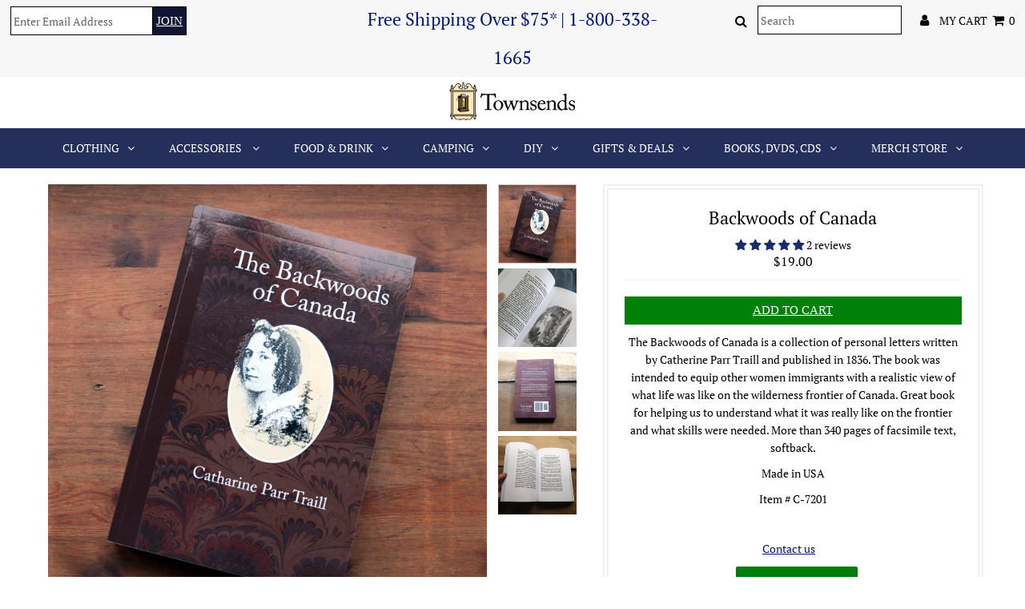

--- FILE ---
content_type: text/html; charset=utf-8
request_url: https://www.townsends.us/collections/books-dvds/products/backwoods-of-canada
body_size: 46899
content:
<!DOCTYPE html>
<!--[if lt IE 7 ]><html class="ie ie6" lang="en"> <![endif]-->
<!--[if IE 7 ]><html class="ie ie7" lang="en"> <![endif]-->
<!--[if IE 8 ]><html class="ie ie8" lang="en"> <![endif]-->
<!--[if (gte IE 9)|!(IE)]><!--><html lang="en" class="no-js"> <!--<![endif]-->
<head>
<meta name="google-site-verification" content="9WPUAD1oiNqcEVIVKoo0TzBC_erxYY1_zhjJmU5t4NA" />




  <meta charset="utf-8" />
  

<meta property="og:type" content="product">
<meta property="og:title" content="Backwoods of Canada">
<meta property="og:url" content="https://www.townsends.us/products/backwoods-of-canada">
<meta property="og:description" content="The Backwoods of Canada is a collection of personal letters written by Catherine Parr Traill and published in 1836. The book was intended to equip other women immigrants with a realistic view of what life was like on the wilderness frontier of Canada. Great book for helping us to understand what it was really like on the frontier and what skills were needed. More than 340 pages of facsimile text, softback.
Made in USA
Item # C-7201">




    
    <meta property="og:image" content="http://www.townsends.us/cdn/shop/products/backwoods-of-canada_c-7201_web_img_1598_8e291e94-1276-4798-8e35-e5a8b24ab077_600x.jpg?v=1571714805">
    <meta property="og:image:secure_url" content="https://www.townsends.us/cdn/shop/products/backwoods-of-canada_c-7201_web_img_1598_8e291e94-1276-4798-8e35-e5a8b24ab077_600x.jpg?v=1571714805">
      
    
    <meta property="og:image" content="http://www.townsends.us/cdn/shop/products/c7201IMG_0670_600x.jpg?v=1602879878">
    <meta property="og:image:secure_url" content="https://www.townsends.us/cdn/shop/products/c7201IMG_0670_600x.jpg?v=1602879878">
      
    
    <meta property="og:image" content="http://www.townsends.us/cdn/shop/products/c7201P1100894_600x.jpg?v=1663289567">
    <meta property="og:image:secure_url" content="https://www.townsends.us/cdn/shop/products/c7201P1100894_600x.jpg?v=1663289567">
      
    
  

<meta property="og:price:amount" content="19.00">
<meta property="og:price:currency" content="USD">

<meta property="og:site_name" content="Townsends">



<meta name="twitter:card" content="summary">


<meta name="twitter:site" content="@">


<meta name="twitter:title" content="Backwoods of Canada">
<meta name="twitter:description" content="The Backwoods of Canada is a collection of personal letters written by Catherine Parr Traill and published in 1836. The book was intended to equip other women immigrants with a realistic view of what ">
<meta name="twitter:image" content="https://www.townsends.us/cdn/shop/products/backwoods-of-canada_c-7201_web_img_1598_8e291e94-1276-4798-8e35-e5a8b24ab077_large.jpg?v=1571714805">
<meta name="twitter:image:width" content="480">
<meta name="twitter:image:height" content="480">

  <!-- Basic Page Needs
================================================== -->

  <title>
    Backwoods of Canada &ndash; Townsends
  </title>
  
  <meta name="description" content="The Backwoods of Canada is a collection of personal letters written by Catherine Parr Traill and published in 1836. The book was intended to equip other women immigrants with a realistic view of what life was like on the wilderness frontier of Canada. Great book for helping us to understand what it was really like on t" />
  
  <link rel="canonical" href="https://www.townsends.us/products/backwoods-of-canada" />

  <!-- CSS
================================================== -->

  


































































  <link href="//www.townsends.us/cdn/shop/t/17/assets/stylesheet.css?v=138504987632863610911764190098" rel="stylesheet" type="text/css" media="all" />
  <link href="//www.townsends.us/cdn/shop/t/17/assets/queries.css?v=139278526930969987391710301379" rel="stylesheet" type="text/css" media="all" />

  <!-- JS
================================================== -->

  <script src="//ajax.googleapis.com/ajax/libs/jquery/2.2.3/jquery.min.js" type="text/javascript"></script>
  <script src="//www.townsends.us/cdn/shop/t/17/assets/eventemitter3.min.js?v=27939738353326123541710301379" type="text/javascript"></script>
<script src="//www.townsends.us/cdn/shop/t/17/assets/theme.js?v=13832000320925120581710301379" type="text/javascript"></script>
  <script src="//www.townsends.us/cdn/shopifycloud/storefront/assets/themes_support/option_selection-b017cd28.js" type="text/javascript"></script>

  

  <!--[if lt IE 9]>
<script src="//html5shim.googlecode.com/svn/trunk/html5.js"></script>
<![endif]-->

  <meta name="viewport" content="width=device-width, initial-scale=1, maximum-scale=1">

  
    <link rel="shortcut icon" href="//www.townsends.us/cdn/shop/files/Favicon_32x32.png?v=1613697362" type="image/png" />
  

  
  <script>window.performance && window.performance.mark && window.performance.mark('shopify.content_for_header.start');</script><meta name="google-site-verification" content="jdi4ooQq18SyUAZdAC86UG_OX-SFDh9EhHpqaCuB3_8">
<meta id="shopify-digital-wallet" name="shopify-digital-wallet" content="/5012750447/digital_wallets/dialog">
<meta name="shopify-checkout-api-token" content="3990b1272470ea99e29146e3e96ef0cf">
<meta id="in-context-paypal-metadata" data-shop-id="5012750447" data-venmo-supported="false" data-environment="production" data-locale="en_US" data-paypal-v4="true" data-currency="USD">
<link rel="alternate" type="application/json+oembed" href="https://www.townsends.us/products/backwoods-of-canada.oembed">
<script async="async" src="/checkouts/internal/preloads.js?locale=en-US"></script>
<link rel="preconnect" href="https://shop.app" crossorigin="anonymous">
<script async="async" src="https://shop.app/checkouts/internal/preloads.js?locale=en-US&shop_id=5012750447" crossorigin="anonymous"></script>
<script id="shopify-features" type="application/json">{"accessToken":"3990b1272470ea99e29146e3e96ef0cf","betas":["rich-media-storefront-analytics"],"domain":"www.townsends.us","predictiveSearch":true,"shopId":5012750447,"locale":"en"}</script>
<script>var Shopify = Shopify || {};
Shopify.shop = "townsendsus.myshopify.com";
Shopify.locale = "en";
Shopify.currency = {"active":"USD","rate":"1.0"};
Shopify.country = "US";
Shopify.theme = {"name":"Working-March---Cart-page-TH-13-March-2024","id":166452134162,"schema_name":"Testament","schema_version":"6.4","theme_store_id":null,"role":"main"};
Shopify.theme.handle = "null";
Shopify.theme.style = {"id":null,"handle":null};
Shopify.cdnHost = "www.townsends.us/cdn";
Shopify.routes = Shopify.routes || {};
Shopify.routes.root = "/";</script>
<script type="module">!function(o){(o.Shopify=o.Shopify||{}).modules=!0}(window);</script>
<script>!function(o){function n(){var o=[];function n(){o.push(Array.prototype.slice.apply(arguments))}return n.q=o,n}var t=o.Shopify=o.Shopify||{};t.loadFeatures=n(),t.autoloadFeatures=n()}(window);</script>
<script>
  window.ShopifyPay = window.ShopifyPay || {};
  window.ShopifyPay.apiHost = "shop.app\/pay";
  window.ShopifyPay.redirectState = null;
</script>
<script id="shop-js-analytics" type="application/json">{"pageType":"product"}</script>
<script defer="defer" async type="module" src="//www.townsends.us/cdn/shopifycloud/shop-js/modules/v2/client.init-shop-cart-sync_C5BV16lS.en.esm.js"></script>
<script defer="defer" async type="module" src="//www.townsends.us/cdn/shopifycloud/shop-js/modules/v2/chunk.common_CygWptCX.esm.js"></script>
<script type="module">
  await import("//www.townsends.us/cdn/shopifycloud/shop-js/modules/v2/client.init-shop-cart-sync_C5BV16lS.en.esm.js");
await import("//www.townsends.us/cdn/shopifycloud/shop-js/modules/v2/chunk.common_CygWptCX.esm.js");

  window.Shopify.SignInWithShop?.initShopCartSync?.({"fedCMEnabled":true,"windoidEnabled":true});

</script>
<script>
  window.Shopify = window.Shopify || {};
  if (!window.Shopify.featureAssets) window.Shopify.featureAssets = {};
  window.Shopify.featureAssets['shop-js'] = {"shop-cart-sync":["modules/v2/client.shop-cart-sync_ZFArdW7E.en.esm.js","modules/v2/chunk.common_CygWptCX.esm.js"],"init-fed-cm":["modules/v2/client.init-fed-cm_CmiC4vf6.en.esm.js","modules/v2/chunk.common_CygWptCX.esm.js"],"shop-button":["modules/v2/client.shop-button_tlx5R9nI.en.esm.js","modules/v2/chunk.common_CygWptCX.esm.js"],"shop-cash-offers":["modules/v2/client.shop-cash-offers_DOA2yAJr.en.esm.js","modules/v2/chunk.common_CygWptCX.esm.js","modules/v2/chunk.modal_D71HUcav.esm.js"],"init-windoid":["modules/v2/client.init-windoid_sURxWdc1.en.esm.js","modules/v2/chunk.common_CygWptCX.esm.js"],"shop-toast-manager":["modules/v2/client.shop-toast-manager_ClPi3nE9.en.esm.js","modules/v2/chunk.common_CygWptCX.esm.js"],"init-shop-email-lookup-coordinator":["modules/v2/client.init-shop-email-lookup-coordinator_B8hsDcYM.en.esm.js","modules/v2/chunk.common_CygWptCX.esm.js"],"init-shop-cart-sync":["modules/v2/client.init-shop-cart-sync_C5BV16lS.en.esm.js","modules/v2/chunk.common_CygWptCX.esm.js"],"avatar":["modules/v2/client.avatar_BTnouDA3.en.esm.js"],"pay-button":["modules/v2/client.pay-button_FdsNuTd3.en.esm.js","modules/v2/chunk.common_CygWptCX.esm.js"],"init-customer-accounts":["modules/v2/client.init-customer-accounts_DxDtT_ad.en.esm.js","modules/v2/client.shop-login-button_C5VAVYt1.en.esm.js","modules/v2/chunk.common_CygWptCX.esm.js","modules/v2/chunk.modal_D71HUcav.esm.js"],"init-shop-for-new-customer-accounts":["modules/v2/client.init-shop-for-new-customer-accounts_ChsxoAhi.en.esm.js","modules/v2/client.shop-login-button_C5VAVYt1.en.esm.js","modules/v2/chunk.common_CygWptCX.esm.js","modules/v2/chunk.modal_D71HUcav.esm.js"],"shop-login-button":["modules/v2/client.shop-login-button_C5VAVYt1.en.esm.js","modules/v2/chunk.common_CygWptCX.esm.js","modules/v2/chunk.modal_D71HUcav.esm.js"],"init-customer-accounts-sign-up":["modules/v2/client.init-customer-accounts-sign-up_CPSyQ0Tj.en.esm.js","modules/v2/client.shop-login-button_C5VAVYt1.en.esm.js","modules/v2/chunk.common_CygWptCX.esm.js","modules/v2/chunk.modal_D71HUcav.esm.js"],"shop-follow-button":["modules/v2/client.shop-follow-button_Cva4Ekp9.en.esm.js","modules/v2/chunk.common_CygWptCX.esm.js","modules/v2/chunk.modal_D71HUcav.esm.js"],"checkout-modal":["modules/v2/client.checkout-modal_BPM8l0SH.en.esm.js","modules/v2/chunk.common_CygWptCX.esm.js","modules/v2/chunk.modal_D71HUcav.esm.js"],"lead-capture":["modules/v2/client.lead-capture_Bi8yE_yS.en.esm.js","modules/v2/chunk.common_CygWptCX.esm.js","modules/v2/chunk.modal_D71HUcav.esm.js"],"shop-login":["modules/v2/client.shop-login_D6lNrXab.en.esm.js","modules/v2/chunk.common_CygWptCX.esm.js","modules/v2/chunk.modal_D71HUcav.esm.js"],"payment-terms":["modules/v2/client.payment-terms_CZxnsJam.en.esm.js","modules/v2/chunk.common_CygWptCX.esm.js","modules/v2/chunk.modal_D71HUcav.esm.js"]};
</script>
<script>(function() {
  var isLoaded = false;
  function asyncLoad() {
    if (isLoaded) return;
    isLoaded = true;
    var urls = ["\/\/www.powr.io\/powr.js?powr-token=townsendsus.myshopify.com\u0026external-type=shopify\u0026shop=townsendsus.myshopify.com","https:\/\/cdn.shopify.com\/s\/files\/1\/0050\/1275\/0447\/t\/6\/assets\/subscribe-it.js?v=1675109850\u0026shop=townsendsus.myshopify.com"];
    for (var i = 0; i < urls.length; i++) {
      var s = document.createElement('script');
      s.type = 'text/javascript';
      s.async = true;
      s.src = urls[i];
      var x = document.getElementsByTagName('script')[0];
      x.parentNode.insertBefore(s, x);
    }
  };
  if(window.attachEvent) {
    window.attachEvent('onload', asyncLoad);
  } else {
    window.addEventListener('load', asyncLoad, false);
  }
})();</script>
<script id="__st">var __st={"a":5012750447,"offset":-18000,"reqid":"dc07eaaf-eb5d-46c6-bcb0-492e2d318d1c-1768709425","pageurl":"www.townsends.us\/collections\/books-dvds\/products\/backwoods-of-canada","u":"6d4e26fcaede","p":"product","rtyp":"product","rid":1626078773359};</script>
<script>window.ShopifyPaypalV4VisibilityTracking = true;</script>
<script id="captcha-bootstrap">!function(){'use strict';const t='contact',e='account',n='new_comment',o=[[t,t],['blogs',n],['comments',n],[t,'customer']],c=[[e,'customer_login'],[e,'guest_login'],[e,'recover_customer_password'],[e,'create_customer']],r=t=>t.map((([t,e])=>`form[action*='/${t}']:not([data-nocaptcha='true']) input[name='form_type'][value='${e}']`)).join(','),a=t=>()=>t?[...document.querySelectorAll(t)].map((t=>t.form)):[];function s(){const t=[...o],e=r(t);return a(e)}const i='password',u='form_key',d=['recaptcha-v3-token','g-recaptcha-response','h-captcha-response',i],f=()=>{try{return window.sessionStorage}catch{return}},m='__shopify_v',_=t=>t.elements[u];function p(t,e,n=!1){try{const o=window.sessionStorage,c=JSON.parse(o.getItem(e)),{data:r}=function(t){const{data:e,action:n}=t;return t[m]||n?{data:e,action:n}:{data:t,action:n}}(c);for(const[e,n]of Object.entries(r))t.elements[e]&&(t.elements[e].value=n);n&&o.removeItem(e)}catch(o){console.error('form repopulation failed',{error:o})}}const l='form_type',E='cptcha';function T(t){t.dataset[E]=!0}const w=window,h=w.document,L='Shopify',v='ce_forms',y='captcha';let A=!1;((t,e)=>{const n=(g='f06e6c50-85a8-45c8-87d0-21a2b65856fe',I='https://cdn.shopify.com/shopifycloud/storefront-forms-hcaptcha/ce_storefront_forms_captcha_hcaptcha.v1.5.2.iife.js',D={infoText:'Protected by hCaptcha',privacyText:'Privacy',termsText:'Terms'},(t,e,n)=>{const o=w[L][v],c=o.bindForm;if(c)return c(t,g,e,D).then(n);var r;o.q.push([[t,g,e,D],n]),r=I,A||(h.body.append(Object.assign(h.createElement('script'),{id:'captcha-provider',async:!0,src:r})),A=!0)});var g,I,D;w[L]=w[L]||{},w[L][v]=w[L][v]||{},w[L][v].q=[],w[L][y]=w[L][y]||{},w[L][y].protect=function(t,e){n(t,void 0,e),T(t)},Object.freeze(w[L][y]),function(t,e,n,w,h,L){const[v,y,A,g]=function(t,e,n){const i=e?o:[],u=t?c:[],d=[...i,...u],f=r(d),m=r(i),_=r(d.filter((([t,e])=>n.includes(e))));return[a(f),a(m),a(_),s()]}(w,h,L),I=t=>{const e=t.target;return e instanceof HTMLFormElement?e:e&&e.form},D=t=>v().includes(t);t.addEventListener('submit',(t=>{const e=I(t);if(!e)return;const n=D(e)&&!e.dataset.hcaptchaBound&&!e.dataset.recaptchaBound,o=_(e),c=g().includes(e)&&(!o||!o.value);(n||c)&&t.preventDefault(),c&&!n&&(function(t){try{if(!f())return;!function(t){const e=f();if(!e)return;const n=_(t);if(!n)return;const o=n.value;o&&e.removeItem(o)}(t);const e=Array.from(Array(32),(()=>Math.random().toString(36)[2])).join('');!function(t,e){_(t)||t.append(Object.assign(document.createElement('input'),{type:'hidden',name:u})),t.elements[u].value=e}(t,e),function(t,e){const n=f();if(!n)return;const o=[...t.querySelectorAll(`input[type='${i}']`)].map((({name:t})=>t)),c=[...d,...o],r={};for(const[a,s]of new FormData(t).entries())c.includes(a)||(r[a]=s);n.setItem(e,JSON.stringify({[m]:1,action:t.action,data:r}))}(t,e)}catch(e){console.error('failed to persist form',e)}}(e),e.submit())}));const S=(t,e)=>{t&&!t.dataset[E]&&(n(t,e.some((e=>e===t))),T(t))};for(const o of['focusin','change'])t.addEventListener(o,(t=>{const e=I(t);D(e)&&S(e,y())}));const B=e.get('form_key'),M=e.get(l),P=B&&M;t.addEventListener('DOMContentLoaded',(()=>{const t=y();if(P)for(const e of t)e.elements[l].value===M&&p(e,B);[...new Set([...A(),...v().filter((t=>'true'===t.dataset.shopifyCaptcha))])].forEach((e=>S(e,t)))}))}(h,new URLSearchParams(w.location.search),n,t,e,['guest_login'])})(!0,!0)}();</script>
<script integrity="sha256-4kQ18oKyAcykRKYeNunJcIwy7WH5gtpwJnB7kiuLZ1E=" data-source-attribution="shopify.loadfeatures" defer="defer" src="//www.townsends.us/cdn/shopifycloud/storefront/assets/storefront/load_feature-a0a9edcb.js" crossorigin="anonymous"></script>
<script crossorigin="anonymous" defer="defer" src="//www.townsends.us/cdn/shopifycloud/storefront/assets/shopify_pay/storefront-65b4c6d7.js?v=20250812"></script>
<script data-source-attribution="shopify.dynamic_checkout.dynamic.init">var Shopify=Shopify||{};Shopify.PaymentButton=Shopify.PaymentButton||{isStorefrontPortableWallets:!0,init:function(){window.Shopify.PaymentButton.init=function(){};var t=document.createElement("script");t.src="https://www.townsends.us/cdn/shopifycloud/portable-wallets/latest/portable-wallets.en.js",t.type="module",document.head.appendChild(t)}};
</script>
<script data-source-attribution="shopify.dynamic_checkout.buyer_consent">
  function portableWalletsHideBuyerConsent(e){var t=document.getElementById("shopify-buyer-consent"),n=document.getElementById("shopify-subscription-policy-button");t&&n&&(t.classList.add("hidden"),t.setAttribute("aria-hidden","true"),n.removeEventListener("click",e))}function portableWalletsShowBuyerConsent(e){var t=document.getElementById("shopify-buyer-consent"),n=document.getElementById("shopify-subscription-policy-button");t&&n&&(t.classList.remove("hidden"),t.removeAttribute("aria-hidden"),n.addEventListener("click",e))}window.Shopify?.PaymentButton&&(window.Shopify.PaymentButton.hideBuyerConsent=portableWalletsHideBuyerConsent,window.Shopify.PaymentButton.showBuyerConsent=portableWalletsShowBuyerConsent);
</script>
<script data-source-attribution="shopify.dynamic_checkout.cart.bootstrap">document.addEventListener("DOMContentLoaded",(function(){function t(){return document.querySelector("shopify-accelerated-checkout-cart, shopify-accelerated-checkout")}if(t())Shopify.PaymentButton.init();else{new MutationObserver((function(e,n){t()&&(Shopify.PaymentButton.init(),n.disconnect())})).observe(document.body,{childList:!0,subtree:!0})}}));
</script>
<link id="shopify-accelerated-checkout-styles" rel="stylesheet" media="screen" href="https://www.townsends.us/cdn/shopifycloud/portable-wallets/latest/accelerated-checkout-backwards-compat.css" crossorigin="anonymous">
<style id="shopify-accelerated-checkout-cart">
        #shopify-buyer-consent {
  margin-top: 1em;
  display: inline-block;
  width: 100%;
}

#shopify-buyer-consent.hidden {
  display: none;
}

#shopify-subscription-policy-button {
  background: none;
  border: none;
  padding: 0;
  text-decoration: underline;
  font-size: inherit;
  cursor: pointer;
}

#shopify-subscription-policy-button::before {
  box-shadow: none;
}

      </style>

<script>window.performance && window.performance.mark && window.performance.mark('shopify.content_for_header.end');</script>

<script>window.BOLD = window.BOLD || {};
    window.BOLD.common = window.BOLD.common || {};
    window.BOLD.common.Shopify = window.BOLD.common.Shopify || {};
    window.BOLD.common.Shopify.shop = {
      domain: 'www.townsends.us',
      permanent_domain: 'townsendsus.myshopify.com',
      url: 'https://www.townsends.us',
      secure_url: 'https://www.townsends.us',
      money_format: "${{amount}}",
      currency: "USD"
    };
    window.BOLD.common.Shopify.customer = {
      id: null,
      tags: null,
    };
    window.BOLD.common.Shopify.cart = {"note":null,"attributes":{},"original_total_price":0,"total_price":0,"total_discount":0,"total_weight":0.0,"item_count":0,"items":[],"requires_shipping":false,"currency":"USD","items_subtotal_price":0,"cart_level_discount_applications":[],"checkout_charge_amount":0};
    window.BOLD.common.template = 'product';window.BOLD.common.Shopify.formatMoney = function(money, format) {
        function n(t, e) {
            return "undefined" == typeof t ? e : t
        }
        function r(t, e, r, i) {
            if (e = n(e, 2),
                r = n(r, ","),
                i = n(i, "."),
            isNaN(t) || null == t)
                return 0;
            t = (t / 100).toFixed(e);
            var o = t.split(".")
                , a = o[0].replace(/(\d)(?=(\d\d\d)+(?!\d))/g, "$1" + r)
                , s = o[1] ? i + o[1] : "";
            return a + s
        }
        "string" == typeof money && (money = money.replace(".", ""));
        var i = ""
            , o = /\{\{\s*(\w+)\s*\}\}/
            , a = format || window.BOLD.common.Shopify.shop.money_format || window.Shopify.money_format || "$ {{ amount }}";
        switch (a.match(o)[1]) {
            case "amount":
                i = r(money, 2, ",", ".");
                break;
            case "amount_no_decimals":
                i = r(money, 0, ",", ".");
                break;
            case "amount_with_comma_separator":
                i = r(money, 2, ".", ",");
                break;
            case "amount_no_decimals_with_comma_separator":
                i = r(money, 0, ".", ",");
                break;
            case "amount_with_space_separator":
                i = r(money, 2, " ", ",");
                break;
            case "amount_no_decimals_with_space_separator":
                i = r(money, 0, " ", ",");
                break;
            case "amount_with_apostrophe_separator":
                i = r(money, 2, "'", ".");
                break;
        }
        return a.replace(o, i);
    };
    window.BOLD.common.Shopify.saveProduct = function (handle, product) {
      if (typeof handle === 'string' && typeof window.BOLD.common.Shopify.products[handle] === 'undefined') {
        if (typeof product === 'number') {
          window.BOLD.common.Shopify.handles[product] = handle;
          product = { id: product };
        }
        window.BOLD.common.Shopify.products[handle] = product;
      }
    };
    window.BOLD.common.Shopify.saveVariant = function (variant_id, variant) {
      if (typeof variant_id === 'number' && typeof window.BOLD.common.Shopify.variants[variant_id] === 'undefined') {
        window.BOLD.common.Shopify.variants[variant_id] = variant;
      }
    };window.BOLD.common.Shopify.products = window.BOLD.common.Shopify.products || {};
    window.BOLD.common.Shopify.variants = window.BOLD.common.Shopify.variants || {};
    window.BOLD.common.Shopify.handles = window.BOLD.common.Shopify.handles || {};window.BOLD.common.Shopify.handle = "backwoods-of-canada"
window.BOLD.common.Shopify.saveProduct("backwoods-of-canada", 1626078773359);window.BOLD.common.Shopify.saveVariant(14762284515439, { product_id: 1626078773359, product_handle: "backwoods-of-canada", price: 1900, group_id: '', csp_metafield: {}});window.BOLD.apps_installed = {"Product Options":2} || {};window.BOLD.common.Shopify.saveProduct("the-art-of-cookery-made-plain-and-easy-by-hannah-glasse", 1626073858159);window.BOLD.common.Shopify.saveVariant(14762256859247, { product_id: 1626073858159, product_handle: "the-art-of-cookery-made-plain-and-easy-by-hannah-glasse", price: 3000, group_id: '', csp_metafield: {}});window.BOLD.common.Shopify.saveProduct("the-compleat-housewife-by-eliza-smith", 1626074480751);window.BOLD.common.Shopify.saveVariant(14762258104431, { product_id: 1626074480751, product_handle: "the-compleat-housewife-by-eliza-smith", price: 1900, group_id: '', csp_metafield: {}});window.BOLD.common.Shopify.saveProduct("primitive-cookery-book-bk627-p-1434", 1626025656431);window.BOLD.common.Shopify.saveVariant(14761964437615, { product_id: 1626025656431, product_handle: "primitive-cookery-book-bk627-p-1434", price: 1600, group_id: '', csp_metafield: {}});window.BOLD.common.Shopify.saveProduct("journal-of-nicholas-cresswell-1774-1777-c-7215", 1626079428719);window.BOLD.common.Shopify.saveVariant(14762287562863, { product_id: 1626079428719, product_handle: "journal-of-nicholas-cresswell-1774-1777-c-7215", price: 1650, group_id: '', csp_metafield: {}});window.BOLD.common.Shopify.saveProduct("american-cookery-cookbook-bk626-p-1419", 1626020773999);window.BOLD.common.Shopify.saveVariant(14761933209711, { product_id: 1626020773999, product_handle: "american-cookery-cookbook-bk626-p-1419", price: 975, group_id: '', csp_metafield: {}});window.BOLD.common.Shopify.saveProduct("the-universal-cook-c-7005", 1626084933743);window.BOLD.common.Shopify.saveVariant(14762320756847, { product_id: 1626084933743, product_handle: "the-universal-cook-c-7005", price: 1800, group_id: '', csp_metafield: {}});window.BOLD.common.Shopify.saveProduct("18th-early-19th-century-brewing-c-7020", 1626344915055);window.BOLD.common.Shopify.saveVariant(14763987271791, { product_id: 1626344915055, product_handle: "18th-early-19th-century-brewing-c-7020", price: 1900, group_id: '', csp_metafield: {}});window.BOLD.common.Shopify.saveProduct("the-lady-s-assostamt-by-charlotte-mason-c-7327", 1626091815023);window.BOLD.common.Shopify.saveVariant(14762378952815, { product_id: 1626091815023, product_handle: "the-lady-s-assostamt-by-charlotte-mason-c-7327", price: 3200, group_id: '', csp_metafield: {}});window.BOLD.common.Shopify.saveProduct("a-collection-of-above-300-receipts-in-cookery-physick-and-surgery-c-7010", 1626100367471);window.BOLD.common.Shopify.saveVariant(14762445242479, { product_id: 1626100367471, product_handle: "a-collection-of-above-300-receipts-in-cookery-physick-and-surgery-c-7010", price: 1500, group_id: '', csp_metafield: {}});window.BOLD.common.Shopify.saveProduct("a-tour-in-the-united-states-of-america", 1626098237551);window.BOLD.common.Shopify.saveVariant(14762427154543, { product_id: 1626098237551, product_handle: "a-tour-in-the-united-states-of-america", price: 4200, group_id: '', csp_metafield: {}});window.BOLD.common.Shopify.saveProduct("simcoes-military-journal", 1626097385583);window.BOLD.common.Shopify.saveVariant(14762422403183, { product_id: 1626097385583, product_handle: "simcoes-military-journal", price: 1800, group_id: '', csp_metafield: {}});window.BOLD.common.Shopify.saveProduct("the-country-housewife-s-family-companion-c-7323", 1626091094127);window.BOLD.common.Shopify.saveVariant(14762373382255, { product_id: 1626091094127, product_handle: "the-country-housewife-s-family-companion-c-7323", price: 2000, group_id: '', csp_metafield: {}});window.BOLD.common.Shopify.saveProduct("the-professed-cook-c-7322", 1626090897519);window.BOLD.common.Shopify.saveVariant(14762372137071, { product_id: 1626090897519, product_handle: "the-professed-cook-c-7322", price: 2700, group_id: '', csp_metafield: {}});window.BOLD.common.Shopify.saveProduct("the-complete-confectioner-c-7008", 1626084638831);window.BOLD.common.Shopify.saveVariant(14762320068719, { product_id: 1626084638831, product_handle: "the-complete-confectioner-c-7008", price: 1700, group_id: '', csp_metafield: {}});window.BOLD.common.Shopify.saveProduct("the-london-art-of-cookery-by-john-farley-1787", 1626081460335);window.BOLD.common.Shopify.saveVariant(14762300637295, { product_id: 1626081460335, product_handle: "the-london-art-of-cookery-by-john-farley-1787", price: 2300, group_id: '', csp_metafield: {}});window.BOLD.common.Shopify.saveProduct("the-english-art-of-cookery-richard-briggs-1788-c7007", 1626081099887);window.BOLD.common.Shopify.saveVariant(14762299359343, { product_id: 1626081099887, product_handle: "the-english-art-of-cookery-richard-briggs-1788-c7007", price: 2900, group_id: '', csp_metafield: {}});window.BOLD.common.Shopify.saveProduct("the-practice-of-cookery-mrs-frazier-1791-c-7006", 1626080280687);window.BOLD.common.Shopify.saveVariant(14762293133423, { product_id: 1626080280687, product_handle: "the-practice-of-cookery-mrs-frazier-1791-c-7006", price: 1600, group_id: '', csp_metafield: {}});window.BOLD.common.Shopify.saveProduct("the-women-of-the-american-revolution-c-7315", 1626079789167);window.BOLD.common.Shopify.saveVariant(14762290675823, { product_id: 1626079789167, product_handle: "the-women-of-the-american-revolution-c-7315", price: 5500, group_id: '', csp_metafield: {}});window.BOLD.common.Shopify.saveProduct("peter-kalm-s-travels-into-north-america-c-7224", 1626079002735);window.BOLD.common.Shopify.saveVariant(14762286612591, { product_id: 1626079002735, product_handle: "peter-kalm-s-travels-into-north-america-c-7224", price: 5800, group_id: '', csp_metafield: {}});window.BOLD.common.Shopify.saveProduct("18th-century-cookery-dvd-series-12-v-5012", 1901224067183);window.BOLD.common.Shopify.saveVariant(17720357486703, { product_id: 1901224067183, product_handle: "18th-century-cookery-dvd-series-12-v-5012", price: 800, group_id: '', csp_metafield: {}});window.BOLD.common.Shopify.saveProduct("18th-century-cookery-dvd-series-11-v-5011", 1626089848943);window.BOLD.common.Shopify.saveVariant(14762362634351, { product_id: 1626089848943, product_handle: "18th-century-cookery-dvd-series-11-v-5011", price: 800, group_id: '', csp_metafield: {}});window.BOLD.common.Shopify.saveProduct("backwoods-of-canada", 1626078773359);window.BOLD.common.Shopify.saveVariant(14762284515439, { product_id: 1626078773359, product_handle: "backwoods-of-canada", price: 1900, group_id: '', csp_metafield: {}});window.BOLD.common.Shopify.saveProduct("the-hessians", 1626074316911);window.BOLD.common.Shopify.saveVariant(14762257711215, { product_id: 1626074316911, product_handle: "the-hessians", price: 2100, group_id: '', csp_metafield: {}});window.BOLD.common.Shopify.saveProduct("the-domestick-coffee-man-the-new-art-of-brewing", 1626074087535);window.BOLD.common.Shopify.saveVariant(14762257416303, { product_id: 1626074087535, product_handle: "the-domestick-coffee-man-the-new-art-of-brewing", price: 1200, group_id: '', csp_metafield: {}});window.BOLD.common.Shopify.saveProduct("18th-century-cookery-dvd-series-10-v-5010", 1626064683119);window.BOLD.common.Shopify.saveVariant(14762205577327, { product_id: 1626064683119, product_handle: "18th-century-cookery-dvd-series-10-v-5010", price: 800, group_id: '', csp_metafield: {}});window.BOLD.common.Shopify.saveProduct("18th-century-cookery-series-9-v-5009", 1626058358895);window.BOLD.common.Shopify.saveVariant(14762169860207, { product_id: 1626058358895, product_handle: "18th-century-cookery-series-9-v-5009", price: 800, group_id: '', csp_metafield: {}});window.BOLD.common.Shopify.saveProduct("18th-century-cookery-dvd-series-8", 1626055802991);window.BOLD.common.Shopify.saveVariant(14762156556399, { product_id: 1626055802991, product_handle: "18th-century-cookery-dvd-series-8", price: 800, group_id: '', csp_metafield: {}});window.BOLD.common.Shopify.saveProduct("mrs-eales-s-confectionary-receipts-bk-708", 1626054066287);window.BOLD.common.Shopify.saveVariant(14762147905647, { product_id: 1626054066287, product_handle: "mrs-eales-s-confectionary-receipts-bk-708", price: 1950, group_id: '', csp_metafield: {}});window.BOLD.common.Shopify.saveProduct("18th-century-cookery-series-dvd10-p-1581", 1626052132975);window.BOLD.common.Shopify.saveVariant(14762134208623, { product_id: 1626052132975, product_handle: "18th-century-cookery-series-dvd10-p-1581", price: 800, group_id: '', csp_metafield: {}});window.BOLD.common.Shopify.saveProduct("seamans-guide-cookbook-bk635-p-1554", 1626043613295);window.BOLD.common.Shopify.saveVariant(14762081058927, { product_id: 1626043613295, product_handle: "seamans-guide-cookbook-bk635-p-1554", price: 1100, group_id: '', csp_metafield: {}});window.BOLD.common.Shopify.saveProduct("18th-century-cookery-series-dvd09-p-1522", 1626037813359);window.BOLD.common.Shopify.saveVariant(14762041049199, { product_id: 1626037813359, product_handle: "18th-century-cookery-series-dvd09-p-1522", price: 800, group_id: '', csp_metafield: {}});window.BOLD.common.Shopify.saveProduct("instructions-information-series-dvd20-p-1493", 1626036043887);window.BOLD.common.Shopify.saveVariant(14762035052655, { product_id: 1626036043887, product_handle: "instructions-information-series-dvd20-p-1493", price: 800, group_id: '', csp_metafield: {}});window.BOLD.common.Shopify.saveProduct("book-every-brewer-bk634-p-1492", 1626035781743);window.BOLD.common.Shopify.saveVariant(14762034298991, { product_id: 1626035781743, product_handle: "book-every-brewer-bk634-p-1492", price: 4200, group_id: '', csp_metafield: {}});window.BOLD.common.Shopify.saveProduct("18th-century-cookery-series-dvd08-p-1479", 1626034274415);window.BOLD.common.Shopify.saveVariant(14762024960111, { product_id: 1626034274415, product_handle: "18th-century-cookery-series-dvd08-p-1479", price: 800, group_id: '', csp_metafield: {}});window.BOLD.common.Shopify.saveProduct("tying-cravat-bk632-p-1449", 1626028540015);window.BOLD.common.Shopify.saveVariant(14761986064495, { product_id: 1626028540015, product_handle: "tying-cravat-bk632-p-1449", price: 2000, group_id: '', csp_metafield: {}});window.BOLD.common.Shopify.saveProduct("book-every-physician-bk630-p-1447", 1626028146799);window.BOLD.common.Shopify.saveVariant(14761982394479, { product_id: 1626028146799, product_handle: "book-every-physician-bk630-p-1447", price: 1000, group_id: '', csp_metafield: {}});window.BOLD.common.Shopify.saveProduct("book-book-common-prayer-bk629-p-1446", 1626027851887);window.BOLD.common.Shopify.saveVariant(14761980395631, { product_id: 1626027851887, product_handle: "book-book-common-prayer-bk629-p-1446", price: 9000, group_id: '', csp_metafield: {}});window.BOLD.common.Shopify.saveProduct("18th-century-cookery-series-dvd07-p-1425", 1626023755887);window.BOLD.common.Shopify.saveVariant(14761953198191, { product_id: 1626023755887, product_handle: "18th-century-cookery-series-dvd07-p-1425", price: 800, group_id: '', csp_metafield: {}});window.BOLD.common.Shopify.saveProduct("18th-century-cookery-series-dvd06-p-1357", 1626012680303);window.BOLD.common.Shopify.saveVariant(14761877012591, { product_id: 1626012680303, product_handle: "18th-century-cookery-series-dvd06-p-1357", price: 800, group_id: '', csp_metafield: {}});window.BOLD.common.Shopify.saveProduct("18th-century-cookery-series-dvd05-p-1275", 1626002227311);window.BOLD.common.Shopify.saveVariant(14761806463087, { product_id: 1626002227311, product_handle: "18th-century-cookery-series-dvd05-p-1275", price: 800, group_id: '', csp_metafield: {}});window.BOLD.common.Shopify.saveProduct("18th-century-cookery-series-dvd04-p-1215", 1625993871471);window.BOLD.common.Shopify.saveVariant(14761762193519, { product_id: 1625993871471, product_handle: "18th-century-cookery-series-dvd04-p-1215", price: 800, group_id: '', csp_metafield: {}});window.BOLD.common.Shopify.saveProduct("build-your-earth-oven-bk576-p-1212", 1625992724591);window.BOLD.common.Shopify.saveVariant(14761757474927, { product_id: 1625992724591, product_handle: "build-your-earth-oven-bk576-p-1212", price: 3000, group_id: '', csp_metafield: {}});window.BOLD.common.Shopify.saveProduct("feeding-frontier-army-cookbook-bk447-p-1207", 1625991151727);window.BOLD.common.Shopify.saveVariant(14761753084015, { product_id: 1625991151727, product_handle: "feeding-frontier-army-cookbook-bk447-p-1207", price: 2850, group_id: '', csp_metafield: {}});window.BOLD.common.Shopify.saveProduct("thirteen-colonies-cookbook-bk459-p-1015", 1625968509039);window.BOLD.common.Shopify.saveVariant(14761626763375, { product_id: 1625968509039, product_handle: "thirteen-colonies-cookbook-bk459-p-1015", price: 2500, group_id: '', csp_metafield: {}});window.BOLD.common.Shopify.saveProduct("recreating-american-longhunter-bk569-p-579", 1625931645039);window.BOLD.common.Shopify.saveVariant(14761440510063, { product_id: 1625931645039, product_handle: "recreating-american-longhunter-bk569-p-579", price: 1200, group_id: '', csp_metafield: {}});window.BOLD.common.Shopify.saveProduct("buckskinners-cookbook-bk449-p-233", 1625897762927);window.BOLD.common.Shopify.saveVariant(14761245868143, { product_id: 1625897762927, product_handle: "buckskinners-cookbook-bk449-p-233", price: 1550, group_id: '', csp_metafield: {}});window.BOLD.common.Shopify.saveProduct("makin-candles-bk496-p-67", 1625856082031);window.BOLD.common.Shopify.saveVariant(14761004564591, { product_id: 1625856082031, product_handle: "makin-candles-bk496-p-67", price: 350, group_id: '', csp_metafield: {}});window.BOLD.common.Shopify.saveProduct("maggie-delaney-dvd-with-music-inspired-by-jrp-cd-v-5050", 2166542205039);window.BOLD.common.Shopify.saveVariant(20355005939823, { product_id: 2166542205039, product_handle: "maggie-delaney-dvd-with-music-inspired-by-jrp-cd-v-5050", price: 2000, group_id: '', csp_metafield: {}});window.BOLD.common.Shopify.saveProduct("18th-century-cookery-dvd-series-13-v-5013", 2205113286767);window.BOLD.common.Shopify.saveVariant(20634454982767, { product_id: 2205113286767, product_handle: "18th-century-cookery-dvd-series-13-v-5013", price: 800, group_id: '', csp_metafield: {}});window.BOLD.common.Shopify.saveProduct("revolutionary-recipes-bk-873", 3878721257583);window.BOLD.common.Shopify.saveVariant(29223410237551, { product_id: 3878721257583, product_handle: "revolutionary-recipes-bk-873", price: 1300, group_id: '', csp_metafield: {}});window.BOLD.common.Shopify.metafields = window.BOLD.common.Shopify.metafields || {};window.BOLD.common.Shopify.metafields["bold_rp"] = {};window.BOLD.common.Shopify.metafields["bold_csp_defaults"] = {};window.BOLD.common.cacheParams = window.BOLD.common.cacheParams || {};
    window.BOLD.common.cacheParams.options = 1667996752;
</script>

<script>
    window.BOLD.common.cacheParams.options = 1768241434;
</script>
<link href="//www.townsends.us/cdn/shop/t/17/assets/bold-options.css?v=123160307633435409531710301379" rel="stylesheet" type="text/css" media="all" />
<script defer src="https://options.shopapps.site/js/options.js"></script><script>
          var currentScript = document.currentScript || document.scripts[document.scripts.length - 1];
          var boldVariantIds =[14762284515439];
          var boldProductHandle ="backwoods-of-canada";
          var BOLD = BOLD || {};
          BOLD.products = BOLD.products || {};
          BOLD.variant_lookup = BOLD.variant_lookup || {};
          if (window.BOLD && !BOLD.common) {
              BOLD.common = BOLD.common || {};
              BOLD.common.Shopify = BOLD.common.Shopify || {};
              window.BOLD.common.Shopify.products = window.BOLD.common.Shopify.products || {};
              window.BOLD.common.Shopify.variants = window.BOLD.common.Shopify.variants || {};
              window.BOLD.common.Shopify.handles = window.BOLD.common.Shopify.handles || {};
              window.BOLD.common.Shopify.saveProduct = function (handle, product) {
                  if (typeof handle === 'string' && typeof window.BOLD.common.Shopify.products[handle] === 'undefined') {
                      if (typeof product === 'number') {
                          window.BOLD.common.Shopify.handles[product] = handle;
                          product = { id: product };
                      }
                      window.BOLD.common.Shopify.products[handle] = product;
                  }
              };
              window.BOLD.common.Shopify.saveVariant = function (variant_id, variant) {
                  if (typeof variant_id === 'number' && typeof window.BOLD.common.Shopify.variants[variant_id] === 'undefined') {
                      window.BOLD.common.Shopify.variants[variant_id] = variant;
                  }
              };
          }

          for (var boldIndex = 0; boldIndex < boldVariantIds.length; boldIndex = boldIndex + 1) {
            BOLD.variant_lookup[boldVariantIds[boldIndex]] = boldProductHandle;
          }

          BOLD.products[boldProductHandle] ={
    "id":1626078773359,
    "title":"Backwoods of Canada","handle":"backwoods-of-canada",
    "description":"\u003cp\u003eThe Backwoods of Canada is a collection of personal letters written by Catherine Parr Traill and published in 1836. The book was intended to equip other women immigrants with a realistic view of what life was like on the wilderness frontier of Canada. Great book for helping us to understand what it was really like on the frontier and what skills were needed. More than 340 pages of facsimile text, softback.\u003c\/p\u003e\n\u003cp\u003eMade in USA\u003c\/p\u003e\n\u003cp\u003eItem # C-7201\u003c\/p\u003e",
    "published_at":"2018-10-09T15:35:36",
    "created_at":"2018-09-27T17:32:28",
    "vendor":"Townsends",
    "type":"POD Book",
    "tags":["Books \u0026 DVDs","journals"],
    "price":1900,
    "price_min":1900,
    "price_max":1900,
    "price_varies":null,
    "compare_at_price":1900,
    "compare_at_price_min":1900,
    "compare_at_price_max":1900,
    "compare_at_price_varies":null,
    "all_variant_ids":[14762284515439],
    "variants":[{"id":14762284515439,"title":"Default Title","option1":"Default Title","option2":null,"option3":null,"sku":"C7201","requires_shipping":true,"taxable":true,"featured_image":null,"available":true,"name":"Backwoods of Canada","public_title":null,"options":["Default Title"],"price":1900,"weight":680,"compare_at_price":1900,"inventory_management":"shopify","barcode":"","requires_selling_plan":false,"selling_plan_allocations":[]}],
    "available":null,"images":["\/\/www.townsends.us\/cdn\/shop\/products\/backwoods-of-canada_c-7201_web_img_1598_8e291e94-1276-4798-8e35-e5a8b24ab077.jpg?v=1571714805","\/\/www.townsends.us\/cdn\/shop\/products\/c7201IMG_0670.jpg?v=1602879878","\/\/www.townsends.us\/cdn\/shop\/products\/c7201P1100894.jpg?v=1663289567","\/\/www.townsends.us\/cdn\/shop\/products\/c7201P1100895.jpg?v=1663289670"],"featured_image":"\/\/www.townsends.us\/cdn\/shop\/products\/backwoods-of-canada_c-7201_web_img_1598_8e291e94-1276-4798-8e35-e5a8b24ab077.jpg?v=1571714805",
    "options":["Title"],
    "url":"\/products\/backwoods-of-canada"};var boldCSPMetafields = {};
          var boldTempProduct ={"id":1626078773359,"title":"Backwoods of Canada","handle":"backwoods-of-canada","description":"\u003cp\u003eThe Backwoods of Canada is a collection of personal letters written by Catherine Parr Traill and published in 1836. The book was intended to equip other women immigrants with a realistic view of what life was like on the wilderness frontier of Canada. Great book for helping us to understand what it was really like on the frontier and what skills were needed. More than 340 pages of facsimile text, softback.\u003c\/p\u003e\n\u003cp\u003eMade in USA\u003c\/p\u003e\n\u003cp\u003eItem # C-7201\u003c\/p\u003e","published_at":"2018-10-09T15:35:36-04:00","created_at":"2018-09-27T17:32:28-04:00","vendor":"Townsends","type":"POD Book","tags":["Books \u0026 DVDs","journals"],"price":1900,"price_min":1900,"price_max":1900,"available":true,"price_varies":false,"compare_at_price":1900,"compare_at_price_min":1900,"compare_at_price_max":1900,"compare_at_price_varies":false,"variants":[{"id":14762284515439,"title":"Default Title","option1":"Default Title","option2":null,"option3":null,"sku":"C7201","requires_shipping":true,"taxable":true,"featured_image":null,"available":true,"name":"Backwoods of Canada","public_title":null,"options":["Default Title"],"price":1900,"weight":680,"compare_at_price":1900,"inventory_management":"shopify","barcode":"","requires_selling_plan":false,"selling_plan_allocations":[]}],"images":["\/\/www.townsends.us\/cdn\/shop\/products\/backwoods-of-canada_c-7201_web_img_1598_8e291e94-1276-4798-8e35-e5a8b24ab077.jpg?v=1571714805","\/\/www.townsends.us\/cdn\/shop\/products\/c7201IMG_0670.jpg?v=1602879878","\/\/www.townsends.us\/cdn\/shop\/products\/c7201P1100894.jpg?v=1663289567","\/\/www.townsends.us\/cdn\/shop\/products\/c7201P1100895.jpg?v=1663289670"],"featured_image":"\/\/www.townsends.us\/cdn\/shop\/products\/backwoods-of-canada_c-7201_web_img_1598_8e291e94-1276-4798-8e35-e5a8b24ab077.jpg?v=1571714805","options":["Title"],"media":[{"alt":null,"id":1001912860783,"position":1,"preview_image":{"aspect_ratio":1.0,"height":1200,"width":1200,"src":"\/\/www.townsends.us\/cdn\/shop\/products\/backwoods-of-canada_c-7201_web_img_1598_8e291e94-1276-4798-8e35-e5a8b24ab077.jpg?v=1571714805"},"aspect_ratio":1.0,"height":1200,"media_type":"image","src":"\/\/www.townsends.us\/cdn\/shop\/products\/backwoods-of-canada_c-7201_web_img_1598_8e291e94-1276-4798-8e35-e5a8b24ab077.jpg?v=1571714805","width":1200},{"alt":null,"id":6819530473583,"position":2,"preview_image":{"aspect_ratio":1.0,"height":1600,"width":1600,"src":"\/\/www.townsends.us\/cdn\/shop\/products\/c7201IMG_0670.jpg?v=1602879878"},"aspect_ratio":1.0,"height":1600,"media_type":"image","src":"\/\/www.townsends.us\/cdn\/shop\/products\/c7201IMG_0670.jpg?v=1602879878","width":1600},{"alt":null,"id":23918323073135,"position":3,"preview_image":{"aspect_ratio":1.0,"height":1500,"width":1500,"src":"\/\/www.townsends.us\/cdn\/shop\/products\/c7201P1100894.jpg?v=1663289567"},"aspect_ratio":1.0,"height":1500,"media_type":"image","src":"\/\/www.townsends.us\/cdn\/shop\/products\/c7201P1100894.jpg?v=1663289567","width":1500},{"alt":null,"id":23918323368047,"position":4,"preview_image":{"aspect_ratio":1.0,"height":1500,"width":1500,"src":"\/\/www.townsends.us\/cdn\/shop\/products\/c7201P1100895.jpg?v=1663289670"},"aspect_ratio":1.0,"height":1500,"media_type":"image","src":"\/\/www.townsends.us\/cdn\/shop\/products\/c7201P1100895.jpg?v=1663289670","width":1500}],"requires_selling_plan":false,"selling_plan_groups":[],"content":"\u003cp\u003eThe Backwoods of Canada is a collection of personal letters written by Catherine Parr Traill and published in 1836. The book was intended to equip other women immigrants with a realistic view of what life was like on the wilderness frontier of Canada. Great book for helping us to understand what it was really like on the frontier and what skills were needed. More than 340 pages of facsimile text, softback.\u003c\/p\u003e\n\u003cp\u003eMade in USA\u003c\/p\u003e\n\u003cp\u003eItem # C-7201\u003c\/p\u003e"};
          var bold_rp =[{}];
          if(boldTempProduct){
            window.BOLD.common.Shopify.saveProduct(boldTempProduct.handle, boldTempProduct.id);
            for (var boldIndex = 0; boldTempProduct && boldIndex < boldTempProduct.variants.length; boldIndex = boldIndex + 1){
              var rp_group_id = bold_rp[boldIndex].rp_group_id ? '' + bold_rp[boldIndex].rp_group_id : '';
              window.BOLD.common.Shopify.saveVariant(
                  boldTempProduct.variants[boldIndex].id,
                  {
                    product_id: boldTempProduct.id,
                    product_handle: boldTempProduct.handle,
                    price: boldTempProduct.variants[boldIndex].price,
                    group_id: rp_group_id,
                    csp_metafield: boldCSPMetafields[boldTempProduct.variants[boldIndex].id]
                  }
              );
            }
          }

          currentScript.parentNode.removeChild(currentScript);
        </script><script type="text/javascript">
    new WOW().init();
  </script>
  <link rel="next" href="/next"/>
  <link rel="prev" href="/prev"/>

<link href="//www.townsends.us/cdn/s/global/lightbox.css" rel="stylesheet" type="text/css" media="all" />
<script src="//www.townsends.us/cdn/s/global/lightbox.js" type="text/javascript"></script>

 

<script>window.__pagefly_analytics_settings__ = {"acceptTracking":false};</script>
 <!-- BEGIN app block: shopify://apps/also-bought/blocks/app-embed-block/b94b27b4-738d-4d92-9e60-43c22d1da3f2 --><script>
    window.codeblackbelt = window.codeblackbelt || {};
    window.codeblackbelt.shop = window.codeblackbelt.shop || 'townsendsus.myshopify.com';
    
        window.codeblackbelt.productId = 1626078773359;</script><script src="//cdn.codeblackbelt.com/widgets/also-bought/main.min.js?version=2026011723-0500" async></script>
<!-- END app block --><!-- BEGIN app block: shopify://apps/judge-me-reviews/blocks/judgeme_core/61ccd3b1-a9f2-4160-9fe9-4fec8413e5d8 --><!-- Start of Judge.me Core -->






<link rel="dns-prefetch" href="https://cdnwidget.judge.me">
<link rel="dns-prefetch" href="https://cdn.judge.me">
<link rel="dns-prefetch" href="https://cdn1.judge.me">
<link rel="dns-prefetch" href="https://api.judge.me">

<script data-cfasync='false' class='jdgm-settings-script'>window.jdgmSettings={"pagination":5,"disable_web_reviews":false,"badge_no_review_text":"No reviews","badge_n_reviews_text":"{{ n }} review/reviews","hide_badge_preview_if_no_reviews":true,"badge_hide_text":false,"enforce_center_preview_badge":false,"widget_title":"Customer Reviews","widget_open_form_text":"Write a review","widget_close_form_text":"Cancel review","widget_refresh_page_text":"Refresh page","widget_summary_text":"Based on {{ number_of_reviews }} review/reviews","widget_no_review_text":"Be the first to write a review","widget_name_field_text":"Display name","widget_verified_name_field_text":"Verified Name (public)","widget_name_placeholder_text":"Display name","widget_required_field_error_text":"This field is required.","widget_email_field_text":"Email address","widget_verified_email_field_text":"Verified Email (private, can not be edited)","widget_email_placeholder_text":"Your email address","widget_email_field_error_text":"Please enter a valid email address.","widget_rating_field_text":"Rating","widget_review_title_field_text":"Review Title","widget_review_title_placeholder_text":"Give your review a title","widget_review_body_field_text":"Review content","widget_review_body_placeholder_text":"Start writing here...","widget_pictures_field_text":"Picture/Video (optional)","widget_submit_review_text":"Submit Review","widget_submit_verified_review_text":"Submit Verified Review","widget_submit_success_msg_with_auto_publish":"Thank you! Please refresh the page in a few moments to see your review. You can remove or edit your review by logging into \u003ca href='https://judge.me/login' target='_blank' rel='nofollow noopener'\u003eJudge.me\u003c/a\u003e","widget_submit_success_msg_no_auto_publish":"Thank you! Your review will be published as soon as it is approved by the shop admin. You can remove or edit your review by logging into \u003ca href='https://judge.me/login' target='_blank' rel='nofollow noopener'\u003eJudge.me\u003c/a\u003e","widget_show_default_reviews_out_of_total_text":"Showing {{ n_reviews_shown }} out of {{ n_reviews }} reviews.","widget_show_all_link_text":"Show all","widget_show_less_link_text":"Show less","widget_author_said_text":"{{ reviewer_name }} said:","widget_days_text":"{{ n }} days ago","widget_weeks_text":"{{ n }} week/weeks ago","widget_months_text":"{{ n }} month/months ago","widget_years_text":"{{ n }} year/years ago","widget_yesterday_text":"Yesterday","widget_today_text":"Today","widget_replied_text":"\u003e\u003e {{ shop_name }} replied:","widget_read_more_text":"Read more","widget_reviewer_name_as_initial":"","widget_rating_filter_color":"#fbcd0a","widget_rating_filter_see_all_text":"See all reviews","widget_sorting_most_recent_text":"Most Recent","widget_sorting_highest_rating_text":"Highest Rating","widget_sorting_lowest_rating_text":"Lowest Rating","widget_sorting_with_pictures_text":"Only Pictures","widget_sorting_most_helpful_text":"Most Helpful","widget_open_question_form_text":"Ask a question","widget_reviews_subtab_text":"Reviews","widget_questions_subtab_text":"Questions","widget_question_label_text":"Question","widget_answer_label_text":"Answer","widget_question_placeholder_text":"Write your question here","widget_submit_question_text":"Submit Question","widget_question_submit_success_text":"Thank you for your question! We will notify you once it gets answered.","verified_badge_text":"Verified","verified_badge_bg_color":"","verified_badge_text_color":"","verified_badge_placement":"left-of-reviewer-name","widget_review_max_height":"","widget_hide_border":false,"widget_social_share":false,"widget_thumb":false,"widget_review_location_show":false,"widget_location_format":"","all_reviews_include_out_of_store_products":true,"all_reviews_out_of_store_text":"(out of store)","all_reviews_pagination":100,"all_reviews_product_name_prefix_text":"about","enable_review_pictures":true,"enable_question_anwser":false,"widget_theme":"default","review_date_format":"mm/dd/yyyy","default_sort_method":"most-recent","widget_product_reviews_subtab_text":"Product Reviews","widget_shop_reviews_subtab_text":"Shop Reviews","widget_other_products_reviews_text":"Reviews for other products","widget_store_reviews_subtab_text":"Store reviews","widget_no_store_reviews_text":"This store hasn't received any reviews yet","widget_web_restriction_product_reviews_text":"This product hasn't received any reviews yet","widget_no_items_text":"No items found","widget_show_more_text":"Show more","widget_write_a_store_review_text":"Write a Store Review","widget_other_languages_heading":"Reviews in Other Languages","widget_translate_review_text":"Translate review to {{ language }}","widget_translating_review_text":"Translating...","widget_show_original_translation_text":"Show original ({{ language }})","widget_translate_review_failed_text":"Review couldn't be translated.","widget_translate_review_retry_text":"Retry","widget_translate_review_try_again_later_text":"Try again later","show_product_url_for_grouped_product":false,"widget_sorting_pictures_first_text":"Pictures First","show_pictures_on_all_rev_page_mobile":false,"show_pictures_on_all_rev_page_desktop":false,"floating_tab_hide_mobile_install_preference":false,"floating_tab_button_name":"★ Reviews","floating_tab_title":"Let customers speak for us","floating_tab_button_color":"","floating_tab_button_background_color":"","floating_tab_url":"","floating_tab_url_enabled":false,"floating_tab_tab_style":"text","all_reviews_text_badge_text":"Customers rate us {{ shop.metafields.judgeme.all_reviews_rating | round: 1 }}/5 based on {{ shop.metafields.judgeme.all_reviews_count }} reviews.","all_reviews_text_badge_text_branded_style":"{{ shop.metafields.judgeme.all_reviews_rating | round: 1 }} out of 5 stars based on {{ shop.metafields.judgeme.all_reviews_count }} reviews","is_all_reviews_text_badge_a_link":false,"show_stars_for_all_reviews_text_badge":false,"all_reviews_text_badge_url":"","all_reviews_text_style":"branded","all_reviews_text_color_style":"judgeme_brand_color","all_reviews_text_color":"#108474","all_reviews_text_show_jm_brand":true,"featured_carousel_show_header":true,"featured_carousel_title":"Let customers speak for us","testimonials_carousel_title":"Customers are saying","videos_carousel_title":"Real customer stories","cards_carousel_title":"Customers are saying","featured_carousel_count_text":"from {{ n }} reviews","featured_carousel_add_link_to_all_reviews_page":false,"featured_carousel_url":"","featured_carousel_show_images":true,"featured_carousel_autoslide_interval":5,"featured_carousel_arrows_on_the_sides":false,"featured_carousel_height":250,"featured_carousel_width":80,"featured_carousel_image_size":0,"featured_carousel_image_height":250,"featured_carousel_arrow_color":"#eeeeee","verified_count_badge_style":"branded","verified_count_badge_orientation":"horizontal","verified_count_badge_color_style":"judgeme_brand_color","verified_count_badge_color":"#108474","is_verified_count_badge_a_link":false,"verified_count_badge_url":"","verified_count_badge_show_jm_brand":true,"widget_rating_preset_default":5,"widget_first_sub_tab":"product-reviews","widget_show_histogram":true,"widget_histogram_use_custom_color":false,"widget_pagination_use_custom_color":false,"widget_star_use_custom_color":false,"widget_verified_badge_use_custom_color":false,"widget_write_review_use_custom_color":false,"picture_reminder_submit_button":"Upload Pictures","enable_review_videos":false,"mute_video_by_default":false,"widget_sorting_videos_first_text":"Videos First","widget_review_pending_text":"Pending","featured_carousel_items_for_large_screen":3,"social_share_options_order":"Facebook,Twitter","remove_microdata_snippet":false,"disable_json_ld":false,"enable_json_ld_products":false,"preview_badge_show_question_text":false,"preview_badge_no_question_text":"No questions","preview_badge_n_question_text":"{{ number_of_questions }} question/questions","qa_badge_show_icon":false,"qa_badge_position":"same-row","remove_judgeme_branding":false,"widget_add_search_bar":false,"widget_search_bar_placeholder":"Search","widget_sorting_verified_only_text":"Verified only","featured_carousel_theme":"default","featured_carousel_show_rating":true,"featured_carousel_show_title":true,"featured_carousel_show_body":true,"featured_carousel_show_date":false,"featured_carousel_show_reviewer":true,"featured_carousel_show_product":false,"featured_carousel_header_background_color":"#108474","featured_carousel_header_text_color":"#ffffff","featured_carousel_name_product_separator":"reviewed","featured_carousel_full_star_background":"#108474","featured_carousel_empty_star_background":"#dadada","featured_carousel_vertical_theme_background":"#f9fafb","featured_carousel_verified_badge_enable":true,"featured_carousel_verified_badge_color":"#108474","featured_carousel_border_style":"round","featured_carousel_review_line_length_limit":3,"featured_carousel_more_reviews_button_text":"Read more reviews","featured_carousel_view_product_button_text":"View product","all_reviews_page_load_reviews_on":"scroll","all_reviews_page_load_more_text":"Load More Reviews","disable_fb_tab_reviews":false,"enable_ajax_cdn_cache":false,"widget_advanced_speed_features":5,"widget_public_name_text":"displayed publicly like","default_reviewer_name":"John Smith","default_reviewer_name_has_non_latin":true,"widget_reviewer_anonymous":"Anonymous","medals_widget_title":"Judge.me Review Medals","medals_widget_background_color":"#f9fafb","medals_widget_position":"footer_all_pages","medals_widget_border_color":"#f9fafb","medals_widget_verified_text_position":"left","medals_widget_use_monochromatic_version":false,"medals_widget_elements_color":"#108474","show_reviewer_avatar":true,"widget_invalid_yt_video_url_error_text":"Not a YouTube video URL","widget_max_length_field_error_text":"Please enter no more than {0} characters.","widget_show_country_flag":false,"widget_show_collected_via_shop_app":true,"widget_verified_by_shop_badge_style":"light","widget_verified_by_shop_text":"Verified by Shop","widget_show_photo_gallery":false,"widget_load_with_code_splitting":true,"widget_ugc_install_preference":false,"widget_ugc_title":"Made by us, Shared by you","widget_ugc_subtitle":"Tag us to see your picture featured in our page","widget_ugc_arrows_color":"#ffffff","widget_ugc_primary_button_text":"Buy Now","widget_ugc_primary_button_background_color":"#108474","widget_ugc_primary_button_text_color":"#ffffff","widget_ugc_primary_button_border_width":"0","widget_ugc_primary_button_border_style":"none","widget_ugc_primary_button_border_color":"#108474","widget_ugc_primary_button_border_radius":"25","widget_ugc_secondary_button_text":"Load More","widget_ugc_secondary_button_background_color":"#ffffff","widget_ugc_secondary_button_text_color":"#108474","widget_ugc_secondary_button_border_width":"2","widget_ugc_secondary_button_border_style":"solid","widget_ugc_secondary_button_border_color":"#108474","widget_ugc_secondary_button_border_radius":"25","widget_ugc_reviews_button_text":"View Reviews","widget_ugc_reviews_button_background_color":"#ffffff","widget_ugc_reviews_button_text_color":"#108474","widget_ugc_reviews_button_border_width":"2","widget_ugc_reviews_button_border_style":"solid","widget_ugc_reviews_button_border_color":"#108474","widget_ugc_reviews_button_border_radius":"25","widget_ugc_reviews_button_link_to":"judgeme-reviews-page","widget_ugc_show_post_date":true,"widget_ugc_max_width":"800","widget_rating_metafield_value_type":true,"widget_primary_color":"#152C71","widget_enable_secondary_color":false,"widget_secondary_color":"#edf5f5","widget_summary_average_rating_text":"{{ average_rating }} out of 5","widget_media_grid_title":"Customer photos \u0026 videos","widget_media_grid_see_more_text":"See more","widget_round_style":false,"widget_show_product_medals":true,"widget_verified_by_judgeme_text":"Verified by Judge.me","widget_show_store_medals":true,"widget_verified_by_judgeme_text_in_store_medals":"Verified by Judge.me","widget_media_field_exceed_quantity_message":"Sorry, we can only accept {{ max_media }} for one review.","widget_media_field_exceed_limit_message":"{{ file_name }} is too large, please select a {{ media_type }} less than {{ size_limit }}MB.","widget_review_submitted_text":"Review Submitted!","widget_question_submitted_text":"Question Submitted!","widget_close_form_text_question":"Cancel","widget_write_your_answer_here_text":"Write your answer here","widget_enabled_branded_link":true,"widget_show_collected_by_judgeme":true,"widget_reviewer_name_color":"","widget_write_review_text_color":"","widget_write_review_bg_color":"","widget_collected_by_judgeme_text":"collected by Judge.me","widget_pagination_type":"standard","widget_load_more_text":"Load More","widget_load_more_color":"#108474","widget_full_review_text":"Full Review","widget_read_more_reviews_text":"Read More Reviews","widget_read_questions_text":"Read Questions","widget_questions_and_answers_text":"Questions \u0026 Answers","widget_verified_by_text":"Verified by","widget_verified_text":"Verified","widget_number_of_reviews_text":"{{ number_of_reviews }} reviews","widget_back_button_text":"Back","widget_next_button_text":"Next","widget_custom_forms_filter_button":"Filters","custom_forms_style":"horizontal","widget_show_review_information":false,"how_reviews_are_collected":"How reviews are collected?","widget_show_review_keywords":false,"widget_gdpr_statement":"How we use your data: We'll only contact you about the review you left, and only if necessary. By submitting your review, you agree to Judge.me's \u003ca href='https://judge.me/terms' target='_blank' rel='nofollow noopener'\u003eterms\u003c/a\u003e, \u003ca href='https://judge.me/privacy' target='_blank' rel='nofollow noopener'\u003eprivacy\u003c/a\u003e and \u003ca href='https://judge.me/content-policy' target='_blank' rel='nofollow noopener'\u003econtent\u003c/a\u003e policies.","widget_multilingual_sorting_enabled":false,"widget_translate_review_content_enabled":false,"widget_translate_review_content_method":"manual","popup_widget_review_selection":"automatically_with_pictures","popup_widget_round_border_style":true,"popup_widget_show_title":true,"popup_widget_show_body":true,"popup_widget_show_reviewer":false,"popup_widget_show_product":true,"popup_widget_show_pictures":true,"popup_widget_use_review_picture":true,"popup_widget_show_on_home_page":true,"popup_widget_show_on_product_page":true,"popup_widget_show_on_collection_page":true,"popup_widget_show_on_cart_page":true,"popup_widget_position":"bottom_left","popup_widget_first_review_delay":5,"popup_widget_duration":5,"popup_widget_interval":5,"popup_widget_review_count":5,"popup_widget_hide_on_mobile":true,"review_snippet_widget_round_border_style":true,"review_snippet_widget_card_color":"#FFFFFF","review_snippet_widget_slider_arrows_background_color":"#FFFFFF","review_snippet_widget_slider_arrows_color":"#000000","review_snippet_widget_star_color":"#108474","show_product_variant":false,"all_reviews_product_variant_label_text":"Variant: ","widget_show_verified_branding":true,"widget_ai_summary_title":"Customers say","widget_ai_summary_disclaimer":"AI-powered review summary based on recent customer reviews","widget_show_ai_summary":false,"widget_show_ai_summary_bg":false,"widget_show_review_title_input":true,"redirect_reviewers_invited_via_email":"review_widget","request_store_review_after_product_review":false,"request_review_other_products_in_order":false,"review_form_color_scheme":"default","review_form_corner_style":"square","review_form_star_color":{},"review_form_text_color":"#333333","review_form_background_color":"#ffffff","review_form_field_background_color":"#fafafa","review_form_button_color":{},"review_form_button_text_color":"#ffffff","review_form_modal_overlay_color":"#000000","review_content_screen_title_text":"How would you rate this product?","review_content_introduction_text":"We would love it if you would share a bit about your experience.","store_review_form_title_text":"How would you rate this store?","store_review_form_introduction_text":"We would love it if you would share a bit about your experience.","show_review_guidance_text":true,"one_star_review_guidance_text":"Poor","five_star_review_guidance_text":"Great","customer_information_screen_title_text":"About you","customer_information_introduction_text":"Please tell us more about you.","custom_questions_screen_title_text":"Your experience in more detail","custom_questions_introduction_text":"Here are a few questions to help us understand more about your experience.","review_submitted_screen_title_text":"Thanks for your review!","review_submitted_screen_thank_you_text":"We are processing it and it will appear on the store soon.","review_submitted_screen_email_verification_text":"Please confirm your email by clicking the link we just sent you. This helps us keep reviews authentic.","review_submitted_request_store_review_text":"Would you like to share your experience of shopping with us?","review_submitted_review_other_products_text":"Would you like to review these products?","store_review_screen_title_text":"Would you like to share your experience of shopping with us?","store_review_introduction_text":"We value your feedback and use it to improve. Please share any thoughts or suggestions you have.","reviewer_media_screen_title_picture_text":"Share a picture","reviewer_media_introduction_picture_text":"Upload a photo to support your review.","reviewer_media_screen_title_video_text":"Share a video","reviewer_media_introduction_video_text":"Upload a video to support your review.","reviewer_media_screen_title_picture_or_video_text":"Share a picture or video","reviewer_media_introduction_picture_or_video_text":"Upload a photo or video to support your review.","reviewer_media_youtube_url_text":"Paste your Youtube URL here","advanced_settings_next_step_button_text":"Next","advanced_settings_close_review_button_text":"Close","modal_write_review_flow":false,"write_review_flow_required_text":"Required","write_review_flow_privacy_message_text":"We respect your privacy.","write_review_flow_anonymous_text":"Post review as anonymous","write_review_flow_visibility_text":"This won't be visible to other customers.","write_review_flow_multiple_selection_help_text":"Select as many as you like","write_review_flow_single_selection_help_text":"Select one option","write_review_flow_required_field_error_text":"This field is required","write_review_flow_invalid_email_error_text":"Please enter a valid email address","write_review_flow_max_length_error_text":"Max. {{ max_length }} characters.","write_review_flow_media_upload_text":"\u003cb\u003eClick to upload\u003c/b\u003e or drag and drop","write_review_flow_gdpr_statement":"We'll only contact you about your review if necessary. By submitting your review, you agree to our \u003ca href='https://judge.me/terms' target='_blank' rel='nofollow noopener'\u003eterms and conditions\u003c/a\u003e and \u003ca href='https://judge.me/privacy' target='_blank' rel='nofollow noopener'\u003eprivacy policy\u003c/a\u003e.","rating_only_reviews_enabled":false,"show_negative_reviews_help_screen":false,"new_review_flow_help_screen_rating_threshold":3,"negative_review_resolution_screen_title_text":"Tell us more","negative_review_resolution_text":"Your experience matters to us. If there were issues with your purchase, we're here to help. Feel free to reach out to us, we'd love the opportunity to make things right.","negative_review_resolution_button_text":"Contact us","negative_review_resolution_proceed_with_review_text":"Leave a review","negative_review_resolution_subject":"Issue with purchase from {{ shop_name }}.{{ order_name }}","preview_badge_collection_page_install_status":false,"widget_review_custom_css":"","preview_badge_custom_css":"","preview_badge_stars_count":"5-stars","featured_carousel_custom_css":"","floating_tab_custom_css":"","all_reviews_widget_custom_css":"","medals_widget_custom_css":"","verified_badge_custom_css":"","all_reviews_text_custom_css":"","transparency_badges_collected_via_store_invite":false,"transparency_badges_from_another_provider":false,"transparency_badges_collected_from_store_visitor":false,"transparency_badges_collected_by_verified_review_provider":false,"transparency_badges_earned_reward":false,"transparency_badges_collected_via_store_invite_text":"Review collected via store invitation","transparency_badges_from_another_provider_text":"Review collected from another provider","transparency_badges_collected_from_store_visitor_text":"Review collected from a store visitor","transparency_badges_written_in_google_text":"Review written in Google","transparency_badges_written_in_etsy_text":"Review written in Etsy","transparency_badges_written_in_shop_app_text":"Review written in Shop App","transparency_badges_earned_reward_text":"Review earned a reward for future purchase","product_review_widget_per_page":10,"widget_store_review_label_text":"Review about the store","checkout_comment_extension_title_on_product_page":"Customer Comments","checkout_comment_extension_num_latest_comment_show":5,"checkout_comment_extension_format":"name_and_timestamp","checkout_comment_customer_name":"last_initial","checkout_comment_comment_notification":true,"preview_badge_collection_page_install_preference":false,"preview_badge_home_page_install_preference":false,"preview_badge_product_page_install_preference":false,"review_widget_install_preference":"","review_carousel_install_preference":false,"floating_reviews_tab_install_preference":"none","verified_reviews_count_badge_install_preference":false,"all_reviews_text_install_preference":false,"review_widget_best_location":false,"judgeme_medals_install_preference":false,"review_widget_revamp_enabled":false,"review_widget_qna_enabled":false,"review_widget_header_theme":"minimal","review_widget_widget_title_enabled":true,"review_widget_header_text_size":"medium","review_widget_header_text_weight":"regular","review_widget_average_rating_style":"compact","review_widget_bar_chart_enabled":true,"review_widget_bar_chart_type":"numbers","review_widget_bar_chart_style":"standard","review_widget_expanded_media_gallery_enabled":false,"review_widget_reviews_section_theme":"standard","review_widget_image_style":"thumbnails","review_widget_review_image_ratio":"square","review_widget_stars_size":"medium","review_widget_verified_badge":"standard_text","review_widget_review_title_text_size":"medium","review_widget_review_text_size":"medium","review_widget_review_text_length":"medium","review_widget_number_of_columns_desktop":3,"review_widget_carousel_transition_speed":5,"review_widget_custom_questions_answers_display":"always","review_widget_button_text_color":"#FFFFFF","review_widget_text_color":"#000000","review_widget_lighter_text_color":"#7B7B7B","review_widget_corner_styling":"soft","review_widget_review_word_singular":"review","review_widget_review_word_plural":"reviews","review_widget_voting_label":"Helpful?","review_widget_shop_reply_label":"Reply from {{ shop_name }}:","review_widget_filters_title":"Filters","qna_widget_question_word_singular":"Question","qna_widget_question_word_plural":"Questions","qna_widget_answer_reply_label":"Answer from {{ answerer_name }}:","qna_content_screen_title_text":"Ask a question about this product","qna_widget_question_required_field_error_text":"Please enter your question.","qna_widget_flow_gdpr_statement":"We'll only contact you about your question if necessary. By submitting your question, you agree to our \u003ca href='https://judge.me/terms' target='_blank' rel='nofollow noopener'\u003eterms and conditions\u003c/a\u003e and \u003ca href='https://judge.me/privacy' target='_blank' rel='nofollow noopener'\u003eprivacy policy\u003c/a\u003e.","qna_widget_question_submitted_text":"Thanks for your question!","qna_widget_close_form_text_question":"Close","qna_widget_question_submit_success_text":"We’ll notify you by email when your question is answered.","all_reviews_widget_v2025_enabled":false,"all_reviews_widget_v2025_header_theme":"default","all_reviews_widget_v2025_widget_title_enabled":true,"all_reviews_widget_v2025_header_text_size":"medium","all_reviews_widget_v2025_header_text_weight":"regular","all_reviews_widget_v2025_average_rating_style":"compact","all_reviews_widget_v2025_bar_chart_enabled":true,"all_reviews_widget_v2025_bar_chart_type":"numbers","all_reviews_widget_v2025_bar_chart_style":"standard","all_reviews_widget_v2025_expanded_media_gallery_enabled":false,"all_reviews_widget_v2025_show_store_medals":true,"all_reviews_widget_v2025_show_photo_gallery":true,"all_reviews_widget_v2025_show_review_keywords":false,"all_reviews_widget_v2025_show_ai_summary":false,"all_reviews_widget_v2025_show_ai_summary_bg":false,"all_reviews_widget_v2025_add_search_bar":false,"all_reviews_widget_v2025_default_sort_method":"most-recent","all_reviews_widget_v2025_reviews_per_page":10,"all_reviews_widget_v2025_reviews_section_theme":"default","all_reviews_widget_v2025_image_style":"thumbnails","all_reviews_widget_v2025_review_image_ratio":"square","all_reviews_widget_v2025_stars_size":"medium","all_reviews_widget_v2025_verified_badge":"bold_badge","all_reviews_widget_v2025_review_title_text_size":"medium","all_reviews_widget_v2025_review_text_size":"medium","all_reviews_widget_v2025_review_text_length":"medium","all_reviews_widget_v2025_number_of_columns_desktop":3,"all_reviews_widget_v2025_carousel_transition_speed":5,"all_reviews_widget_v2025_custom_questions_answers_display":"always","all_reviews_widget_v2025_show_product_variant":false,"all_reviews_widget_v2025_show_reviewer_avatar":true,"all_reviews_widget_v2025_reviewer_name_as_initial":"","all_reviews_widget_v2025_review_location_show":false,"all_reviews_widget_v2025_location_format":"","all_reviews_widget_v2025_show_country_flag":false,"all_reviews_widget_v2025_verified_by_shop_badge_style":"light","all_reviews_widget_v2025_social_share":false,"all_reviews_widget_v2025_social_share_options_order":"Facebook,Twitter,LinkedIn,Pinterest","all_reviews_widget_v2025_pagination_type":"standard","all_reviews_widget_v2025_button_text_color":"#FFFFFF","all_reviews_widget_v2025_text_color":"#000000","all_reviews_widget_v2025_lighter_text_color":"#7B7B7B","all_reviews_widget_v2025_corner_styling":"soft","all_reviews_widget_v2025_title":"Customer reviews","all_reviews_widget_v2025_ai_summary_title":"Customers say about this store","all_reviews_widget_v2025_no_review_text":"Be the first to write a review","platform":"shopify","branding_url":"https://app.judge.me/reviews","branding_text":"Powered by Judge.me","locale":"en","reply_name":"Townsends","widget_version":"3.0","footer":true,"autopublish":false,"review_dates":true,"enable_custom_form":false,"shop_locale":"en","enable_multi_locales_translations":false,"show_review_title_input":true,"review_verification_email_status":"always","can_be_branded":true,"reply_name_text":"Townsends"};</script> <style class='jdgm-settings-style'>.jdgm-xx{left:0}:root{--jdgm-primary-color: #152C71;--jdgm-secondary-color: rgba(21,44,113,0.1);--jdgm-star-color: #152C71;--jdgm-write-review-text-color: white;--jdgm-write-review-bg-color: #152C71;--jdgm-paginate-color: #152C71;--jdgm-border-radius: 0;--jdgm-reviewer-name-color: #152C71}.jdgm-histogram__bar-content{background-color:#152C71}.jdgm-rev[data-verified-buyer=true] .jdgm-rev__icon.jdgm-rev__icon:after,.jdgm-rev__buyer-badge.jdgm-rev__buyer-badge{color:white;background-color:#152C71}.jdgm-review-widget--small .jdgm-gallery.jdgm-gallery .jdgm-gallery__thumbnail-link:nth-child(8) .jdgm-gallery__thumbnail-wrapper.jdgm-gallery__thumbnail-wrapper:before{content:"See more"}@media only screen and (min-width: 768px){.jdgm-gallery.jdgm-gallery .jdgm-gallery__thumbnail-link:nth-child(8) .jdgm-gallery__thumbnail-wrapper.jdgm-gallery__thumbnail-wrapper:before{content:"See more"}}.jdgm-prev-badge[data-average-rating='0.00']{display:none !important}.jdgm-author-all-initials{display:none !important}.jdgm-author-last-initial{display:none !important}.jdgm-rev-widg__title{visibility:hidden}.jdgm-rev-widg__summary-text{visibility:hidden}.jdgm-prev-badge__text{visibility:hidden}.jdgm-rev__prod-link-prefix:before{content:'about'}.jdgm-rev__variant-label:before{content:'Variant: '}.jdgm-rev__out-of-store-text:before{content:'(out of store)'}@media only screen and (min-width: 768px){.jdgm-rev__pics .jdgm-rev_all-rev-page-picture-separator,.jdgm-rev__pics .jdgm-rev__product-picture{display:none}}@media only screen and (max-width: 768px){.jdgm-rev__pics .jdgm-rev_all-rev-page-picture-separator,.jdgm-rev__pics .jdgm-rev__product-picture{display:none}}.jdgm-preview-badge[data-template="product"]{display:none !important}.jdgm-preview-badge[data-template="collection"]{display:none !important}.jdgm-preview-badge[data-template="index"]{display:none !important}.jdgm-review-widget[data-from-snippet="true"]{display:none !important}.jdgm-verified-count-badget[data-from-snippet="true"]{display:none !important}.jdgm-carousel-wrapper[data-from-snippet="true"]{display:none !important}.jdgm-all-reviews-text[data-from-snippet="true"]{display:none !important}.jdgm-medals-section[data-from-snippet="true"]{display:none !important}.jdgm-ugc-media-wrapper[data-from-snippet="true"]{display:none !important}.jdgm-rev__transparency-badge[data-badge-type="review_collected_via_store_invitation"]{display:none !important}.jdgm-rev__transparency-badge[data-badge-type="review_collected_from_another_provider"]{display:none !important}.jdgm-rev__transparency-badge[data-badge-type="review_collected_from_store_visitor"]{display:none !important}.jdgm-rev__transparency-badge[data-badge-type="review_written_in_etsy"]{display:none !important}.jdgm-rev__transparency-badge[data-badge-type="review_written_in_google_business"]{display:none !important}.jdgm-rev__transparency-badge[data-badge-type="review_written_in_shop_app"]{display:none !important}.jdgm-rev__transparency-badge[data-badge-type="review_earned_for_future_purchase"]{display:none !important}.jdgm-review-snippet-widget .jdgm-rev-snippet-widget__cards-container .jdgm-rev-snippet-card{border-radius:8px;background:#fff}.jdgm-review-snippet-widget .jdgm-rev-snippet-widget__cards-container .jdgm-rev-snippet-card__rev-rating .jdgm-star{color:#108474}.jdgm-review-snippet-widget .jdgm-rev-snippet-widget__prev-btn,.jdgm-review-snippet-widget .jdgm-rev-snippet-widget__next-btn{border-radius:50%;background:#fff}.jdgm-review-snippet-widget .jdgm-rev-snippet-widget__prev-btn>svg,.jdgm-review-snippet-widget .jdgm-rev-snippet-widget__next-btn>svg{fill:#000}.jdgm-full-rev-modal.rev-snippet-widget .jm-mfp-container .jm-mfp-content,.jdgm-full-rev-modal.rev-snippet-widget .jm-mfp-container .jdgm-full-rev__icon,.jdgm-full-rev-modal.rev-snippet-widget .jm-mfp-container .jdgm-full-rev__pic-img,.jdgm-full-rev-modal.rev-snippet-widget .jm-mfp-container .jdgm-full-rev__reply{border-radius:8px}.jdgm-full-rev-modal.rev-snippet-widget .jm-mfp-container .jdgm-full-rev[data-verified-buyer="true"] .jdgm-full-rev__icon::after{border-radius:8px}.jdgm-full-rev-modal.rev-snippet-widget .jm-mfp-container .jdgm-full-rev .jdgm-rev__buyer-badge{border-radius:calc( 8px / 2 )}.jdgm-full-rev-modal.rev-snippet-widget .jm-mfp-container .jdgm-full-rev .jdgm-full-rev__replier::before{content:'Townsends'}.jdgm-full-rev-modal.rev-snippet-widget .jm-mfp-container .jdgm-full-rev .jdgm-full-rev__product-button{border-radius:calc( 8px * 6 )}
</style> <style class='jdgm-settings-style'></style>

  
  
  
  <style class='jdgm-miracle-styles'>
  @-webkit-keyframes jdgm-spin{0%{-webkit-transform:rotate(0deg);-ms-transform:rotate(0deg);transform:rotate(0deg)}100%{-webkit-transform:rotate(359deg);-ms-transform:rotate(359deg);transform:rotate(359deg)}}@keyframes jdgm-spin{0%{-webkit-transform:rotate(0deg);-ms-transform:rotate(0deg);transform:rotate(0deg)}100%{-webkit-transform:rotate(359deg);-ms-transform:rotate(359deg);transform:rotate(359deg)}}@font-face{font-family:'JudgemeStar';src:url("[data-uri]") format("woff");font-weight:normal;font-style:normal}.jdgm-star{font-family:'JudgemeStar';display:inline !important;text-decoration:none !important;padding:0 4px 0 0 !important;margin:0 !important;font-weight:bold;opacity:1;-webkit-font-smoothing:antialiased;-moz-osx-font-smoothing:grayscale}.jdgm-star:hover{opacity:1}.jdgm-star:last-of-type{padding:0 !important}.jdgm-star.jdgm--on:before{content:"\e000"}.jdgm-star.jdgm--off:before{content:"\e001"}.jdgm-star.jdgm--half:before{content:"\e002"}.jdgm-widget *{margin:0;line-height:1.4;-webkit-box-sizing:border-box;-moz-box-sizing:border-box;box-sizing:border-box;-webkit-overflow-scrolling:touch}.jdgm-hidden{display:none !important;visibility:hidden !important}.jdgm-temp-hidden{display:none}.jdgm-spinner{width:40px;height:40px;margin:auto;border-radius:50%;border-top:2px solid #eee;border-right:2px solid #eee;border-bottom:2px solid #eee;border-left:2px solid #ccc;-webkit-animation:jdgm-spin 0.8s infinite linear;animation:jdgm-spin 0.8s infinite linear}.jdgm-prev-badge{display:block !important}

</style>


  
  
   


<script data-cfasync='false' class='jdgm-script'>
!function(e){window.jdgm=window.jdgm||{},jdgm.CDN_HOST="https://cdnwidget.judge.me/",jdgm.CDN_HOST_ALT="https://cdn2.judge.me/cdn/widget_frontend/",jdgm.API_HOST="https://api.judge.me/",jdgm.CDN_BASE_URL="https://cdn.shopify.com/extensions/019bc7fe-07a5-7fc5-85e3-4a4175980733/judgeme-extensions-296/assets/",
jdgm.docReady=function(d){(e.attachEvent?"complete"===e.readyState:"loading"!==e.readyState)?
setTimeout(d,0):e.addEventListener("DOMContentLoaded",d)},jdgm.loadCSS=function(d,t,o,a){
!o&&jdgm.loadCSS.requestedUrls.indexOf(d)>=0||(jdgm.loadCSS.requestedUrls.push(d),
(a=e.createElement("link")).rel="stylesheet",a.class="jdgm-stylesheet",a.media="nope!",
a.href=d,a.onload=function(){this.media="all",t&&setTimeout(t)},e.body.appendChild(a))},
jdgm.loadCSS.requestedUrls=[],jdgm.loadJS=function(e,d){var t=new XMLHttpRequest;
t.onreadystatechange=function(){4===t.readyState&&(Function(t.response)(),d&&d(t.response))},
t.open("GET",e),t.onerror=function(){if(e.indexOf(jdgm.CDN_HOST)===0&&jdgm.CDN_HOST_ALT!==jdgm.CDN_HOST){var f=e.replace(jdgm.CDN_HOST,jdgm.CDN_HOST_ALT);jdgm.loadJS(f,d)}},t.send()},jdgm.docReady((function(){(window.jdgmLoadCSS||e.querySelectorAll(
".jdgm-widget, .jdgm-all-reviews-page").length>0)&&(jdgmSettings.widget_load_with_code_splitting?
parseFloat(jdgmSettings.widget_version)>=3?jdgm.loadCSS(jdgm.CDN_HOST+"widget_v3/base.css"):
jdgm.loadCSS(jdgm.CDN_HOST+"widget/base.css"):jdgm.loadCSS(jdgm.CDN_HOST+"shopify_v2.css"),
jdgm.loadJS(jdgm.CDN_HOST+"loa"+"der.js"))}))}(document);
</script>
<noscript><link rel="stylesheet" type="text/css" media="all" href="https://cdnwidget.judge.me/shopify_v2.css"></noscript>

<!-- BEGIN app snippet: theme_fix_tags --><script>
  (function() {
    var jdgmThemeFixes = null;
    if (!jdgmThemeFixes) return;
    var thisThemeFix = jdgmThemeFixes[Shopify.theme.id];
    if (!thisThemeFix) return;

    if (thisThemeFix.html) {
      document.addEventListener("DOMContentLoaded", function() {
        var htmlDiv = document.createElement('div');
        htmlDiv.classList.add('jdgm-theme-fix-html');
        htmlDiv.innerHTML = thisThemeFix.html;
        document.body.append(htmlDiv);
      });
    };

    if (thisThemeFix.css) {
      var styleTag = document.createElement('style');
      styleTag.classList.add('jdgm-theme-fix-style');
      styleTag.innerHTML = thisThemeFix.css;
      document.head.append(styleTag);
    };

    if (thisThemeFix.js) {
      var scriptTag = document.createElement('script');
      scriptTag.classList.add('jdgm-theme-fix-script');
      scriptTag.innerHTML = thisThemeFix.js;
      document.head.append(scriptTag);
    };
  })();
</script>
<!-- END app snippet -->
<!-- End of Judge.me Core -->



<!-- END app block --><script src="https://cdn.shopify.com/extensions/019bc7fe-07a5-7fc5-85e3-4a4175980733/judgeme-extensions-296/assets/loader.js" type="text/javascript" defer="defer"></script>
<link href="https://monorail-edge.shopifysvc.com" rel="dns-prefetch">
<script>(function(){if ("sendBeacon" in navigator && "performance" in window) {try {var session_token_from_headers = performance.getEntriesByType('navigation')[0].serverTiming.find(x => x.name == '_s').description;} catch {var session_token_from_headers = undefined;}var session_cookie_matches = document.cookie.match(/_shopify_s=([^;]*)/);var session_token_from_cookie = session_cookie_matches && session_cookie_matches.length === 2 ? session_cookie_matches[1] : "";var session_token = session_token_from_headers || session_token_from_cookie || "";function handle_abandonment_event(e) {var entries = performance.getEntries().filter(function(entry) {return /monorail-edge.shopifysvc.com/.test(entry.name);});if (!window.abandonment_tracked && entries.length === 0) {window.abandonment_tracked = true;var currentMs = Date.now();var navigation_start = performance.timing.navigationStart;var payload = {shop_id: 5012750447,url: window.location.href,navigation_start,duration: currentMs - navigation_start,session_token,page_type: "product"};window.navigator.sendBeacon("https://monorail-edge.shopifysvc.com/v1/produce", JSON.stringify({schema_id: "online_store_buyer_site_abandonment/1.1",payload: payload,metadata: {event_created_at_ms: currentMs,event_sent_at_ms: currentMs}}));}}window.addEventListener('pagehide', handle_abandonment_event);}}());</script>
<script id="web-pixels-manager-setup">(function e(e,d,r,n,o){if(void 0===o&&(o={}),!Boolean(null===(a=null===(i=window.Shopify)||void 0===i?void 0:i.analytics)||void 0===a?void 0:a.replayQueue)){var i,a;window.Shopify=window.Shopify||{};var t=window.Shopify;t.analytics=t.analytics||{};var s=t.analytics;s.replayQueue=[],s.publish=function(e,d,r){return s.replayQueue.push([e,d,r]),!0};try{self.performance.mark("wpm:start")}catch(e){}var l=function(){var e={modern:/Edge?\/(1{2}[4-9]|1[2-9]\d|[2-9]\d{2}|\d{4,})\.\d+(\.\d+|)|Firefox\/(1{2}[4-9]|1[2-9]\d|[2-9]\d{2}|\d{4,})\.\d+(\.\d+|)|Chrom(ium|e)\/(9{2}|\d{3,})\.\d+(\.\d+|)|(Maci|X1{2}).+ Version\/(15\.\d+|(1[6-9]|[2-9]\d|\d{3,})\.\d+)([,.]\d+|)( \(\w+\)|)( Mobile\/\w+|) Safari\/|Chrome.+OPR\/(9{2}|\d{3,})\.\d+\.\d+|(CPU[ +]OS|iPhone[ +]OS|CPU[ +]iPhone|CPU IPhone OS|CPU iPad OS)[ +]+(15[._]\d+|(1[6-9]|[2-9]\d|\d{3,})[._]\d+)([._]\d+|)|Android:?[ /-](13[3-9]|1[4-9]\d|[2-9]\d{2}|\d{4,})(\.\d+|)(\.\d+|)|Android.+Firefox\/(13[5-9]|1[4-9]\d|[2-9]\d{2}|\d{4,})\.\d+(\.\d+|)|Android.+Chrom(ium|e)\/(13[3-9]|1[4-9]\d|[2-9]\d{2}|\d{4,})\.\d+(\.\d+|)|SamsungBrowser\/([2-9]\d|\d{3,})\.\d+/,legacy:/Edge?\/(1[6-9]|[2-9]\d|\d{3,})\.\d+(\.\d+|)|Firefox\/(5[4-9]|[6-9]\d|\d{3,})\.\d+(\.\d+|)|Chrom(ium|e)\/(5[1-9]|[6-9]\d|\d{3,})\.\d+(\.\d+|)([\d.]+$|.*Safari\/(?![\d.]+ Edge\/[\d.]+$))|(Maci|X1{2}).+ Version\/(10\.\d+|(1[1-9]|[2-9]\d|\d{3,})\.\d+)([,.]\d+|)( \(\w+\)|)( Mobile\/\w+|) Safari\/|Chrome.+OPR\/(3[89]|[4-9]\d|\d{3,})\.\d+\.\d+|(CPU[ +]OS|iPhone[ +]OS|CPU[ +]iPhone|CPU IPhone OS|CPU iPad OS)[ +]+(10[._]\d+|(1[1-9]|[2-9]\d|\d{3,})[._]\d+)([._]\d+|)|Android:?[ /-](13[3-9]|1[4-9]\d|[2-9]\d{2}|\d{4,})(\.\d+|)(\.\d+|)|Mobile Safari.+OPR\/([89]\d|\d{3,})\.\d+\.\d+|Android.+Firefox\/(13[5-9]|1[4-9]\d|[2-9]\d{2}|\d{4,})\.\d+(\.\d+|)|Android.+Chrom(ium|e)\/(13[3-9]|1[4-9]\d|[2-9]\d{2}|\d{4,})\.\d+(\.\d+|)|Android.+(UC? ?Browser|UCWEB|U3)[ /]?(15\.([5-9]|\d{2,})|(1[6-9]|[2-9]\d|\d{3,})\.\d+)\.\d+|SamsungBrowser\/(5\.\d+|([6-9]|\d{2,})\.\d+)|Android.+MQ{2}Browser\/(14(\.(9|\d{2,})|)|(1[5-9]|[2-9]\d|\d{3,})(\.\d+|))(\.\d+|)|K[Aa][Ii]OS\/(3\.\d+|([4-9]|\d{2,})\.\d+)(\.\d+|)/},d=e.modern,r=e.legacy,n=navigator.userAgent;return n.match(d)?"modern":n.match(r)?"legacy":"unknown"}(),u="modern"===l?"modern":"legacy",c=(null!=n?n:{modern:"",legacy:""})[u],f=function(e){return[e.baseUrl,"/wpm","/b",e.hashVersion,"modern"===e.buildTarget?"m":"l",".js"].join("")}({baseUrl:d,hashVersion:r,buildTarget:u}),m=function(e){var d=e.version,r=e.bundleTarget,n=e.surface,o=e.pageUrl,i=e.monorailEndpoint;return{emit:function(e){var a=e.status,t=e.errorMsg,s=(new Date).getTime(),l=JSON.stringify({metadata:{event_sent_at_ms:s},events:[{schema_id:"web_pixels_manager_load/3.1",payload:{version:d,bundle_target:r,page_url:o,status:a,surface:n,error_msg:t},metadata:{event_created_at_ms:s}}]});if(!i)return console&&console.warn&&console.warn("[Web Pixels Manager] No Monorail endpoint provided, skipping logging."),!1;try{return self.navigator.sendBeacon.bind(self.navigator)(i,l)}catch(e){}var u=new XMLHttpRequest;try{return u.open("POST",i,!0),u.setRequestHeader("Content-Type","text/plain"),u.send(l),!0}catch(e){return console&&console.warn&&console.warn("[Web Pixels Manager] Got an unhandled error while logging to Monorail."),!1}}}}({version:r,bundleTarget:l,surface:e.surface,pageUrl:self.location.href,monorailEndpoint:e.monorailEndpoint});try{o.browserTarget=l,function(e){var d=e.src,r=e.async,n=void 0===r||r,o=e.onload,i=e.onerror,a=e.sri,t=e.scriptDataAttributes,s=void 0===t?{}:t,l=document.createElement("script"),u=document.querySelector("head"),c=document.querySelector("body");if(l.async=n,l.src=d,a&&(l.integrity=a,l.crossOrigin="anonymous"),s)for(var f in s)if(Object.prototype.hasOwnProperty.call(s,f))try{l.dataset[f]=s[f]}catch(e){}if(o&&l.addEventListener("load",o),i&&l.addEventListener("error",i),u)u.appendChild(l);else{if(!c)throw new Error("Did not find a head or body element to append the script");c.appendChild(l)}}({src:f,async:!0,onload:function(){if(!function(){var e,d;return Boolean(null===(d=null===(e=window.Shopify)||void 0===e?void 0:e.analytics)||void 0===d?void 0:d.initialized)}()){var d=window.webPixelsManager.init(e)||void 0;if(d){var r=window.Shopify.analytics;r.replayQueue.forEach((function(e){var r=e[0],n=e[1],o=e[2];d.publishCustomEvent(r,n,o)})),r.replayQueue=[],r.publish=d.publishCustomEvent,r.visitor=d.visitor,r.initialized=!0}}},onerror:function(){return m.emit({status:"failed",errorMsg:"".concat(f," has failed to load")})},sri:function(e){var d=/^sha384-[A-Za-z0-9+/=]+$/;return"string"==typeof e&&d.test(e)}(c)?c:"",scriptDataAttributes:o}),m.emit({status:"loading"})}catch(e){m.emit({status:"failed",errorMsg:(null==e?void 0:e.message)||"Unknown error"})}}})({shopId: 5012750447,storefrontBaseUrl: "https://www.townsends.us",extensionsBaseUrl: "https://extensions.shopifycdn.com/cdn/shopifycloud/web-pixels-manager",monorailEndpoint: "https://monorail-edge.shopifysvc.com/unstable/produce_batch",surface: "storefront-renderer",enabledBetaFlags: ["2dca8a86"],webPixelsConfigList: [{"id":"1706721554","configuration":"{\"config\":\"{\\\"google_tag_ids\\\":[\\\"GT-K558MW7S\\\"],\\\"target_country\\\":\\\"US\\\",\\\"gtag_events\\\":[{\\\"type\\\":\\\"view_item\\\",\\\"action_label\\\":\\\"MC-4NHQ3NZSBM\\\"},{\\\"type\\\":\\\"purchase\\\",\\\"action_label\\\":\\\"MC-4NHQ3NZSBM\\\"},{\\\"type\\\":\\\"page_view\\\",\\\"action_label\\\":\\\"MC-4NHQ3NZSBM\\\"}],\\\"enable_monitoring_mode\\\":false}\"}","eventPayloadVersion":"v1","runtimeContext":"OPEN","scriptVersion":"b2a88bafab3e21179ed38636efcd8a93","type":"APP","apiClientId":1780363,"privacyPurposes":[],"dataSharingAdjustments":{"protectedCustomerApprovalScopes":["read_customer_address","read_customer_email","read_customer_name","read_customer_personal_data","read_customer_phone"]}},{"id":"1478918418","configuration":"{\"webPixelName\":\"Judge.me\"}","eventPayloadVersion":"v1","runtimeContext":"STRICT","scriptVersion":"34ad157958823915625854214640f0bf","type":"APP","apiClientId":683015,"privacyPurposes":["ANALYTICS"],"dataSharingAdjustments":{"protectedCustomerApprovalScopes":["read_customer_email","read_customer_name","read_customer_personal_data","read_customer_phone"]}},{"id":"156401938","eventPayloadVersion":"v1","runtimeContext":"LAX","scriptVersion":"1","type":"CUSTOM","privacyPurposes":["ANALYTICS"],"name":"Google Analytics tag (migrated)"},{"id":"shopify-app-pixel","configuration":"{}","eventPayloadVersion":"v1","runtimeContext":"STRICT","scriptVersion":"0450","apiClientId":"shopify-pixel","type":"APP","privacyPurposes":["ANALYTICS","MARKETING"]},{"id":"shopify-custom-pixel","eventPayloadVersion":"v1","runtimeContext":"LAX","scriptVersion":"0450","apiClientId":"shopify-pixel","type":"CUSTOM","privacyPurposes":["ANALYTICS","MARKETING"]}],isMerchantRequest: false,initData: {"shop":{"name":"Townsends","paymentSettings":{"currencyCode":"USD"},"myshopifyDomain":"townsendsus.myshopify.com","countryCode":"US","storefrontUrl":"https:\/\/www.townsends.us"},"customer":null,"cart":null,"checkout":null,"productVariants":[{"price":{"amount":19.0,"currencyCode":"USD"},"product":{"title":"Backwoods of Canada","vendor":"Townsends","id":"1626078773359","untranslatedTitle":"Backwoods of Canada","url":"\/products\/backwoods-of-canada","type":"POD Book"},"id":"14762284515439","image":{"src":"\/\/www.townsends.us\/cdn\/shop\/products\/backwoods-of-canada_c-7201_web_img_1598_8e291e94-1276-4798-8e35-e5a8b24ab077.jpg?v=1571714805"},"sku":"C7201","title":"Default Title","untranslatedTitle":"Default Title"}],"purchasingCompany":null},},"https://www.townsends.us/cdn","fcfee988w5aeb613cpc8e4bc33m6693e112",{"modern":"","legacy":""},{"shopId":"5012750447","storefrontBaseUrl":"https:\/\/www.townsends.us","extensionBaseUrl":"https:\/\/extensions.shopifycdn.com\/cdn\/shopifycloud\/web-pixels-manager","surface":"storefront-renderer","enabledBetaFlags":"[\"2dca8a86\"]","isMerchantRequest":"false","hashVersion":"fcfee988w5aeb613cpc8e4bc33m6693e112","publish":"custom","events":"[[\"page_viewed\",{}],[\"product_viewed\",{\"productVariant\":{\"price\":{\"amount\":19.0,\"currencyCode\":\"USD\"},\"product\":{\"title\":\"Backwoods of Canada\",\"vendor\":\"Townsends\",\"id\":\"1626078773359\",\"untranslatedTitle\":\"Backwoods of Canada\",\"url\":\"\/products\/backwoods-of-canada\",\"type\":\"POD Book\"},\"id\":\"14762284515439\",\"image\":{\"src\":\"\/\/www.townsends.us\/cdn\/shop\/products\/backwoods-of-canada_c-7201_web_img_1598_8e291e94-1276-4798-8e35-e5a8b24ab077.jpg?v=1571714805\"},\"sku\":\"C7201\",\"title\":\"Default Title\",\"untranslatedTitle\":\"Default Title\"}}]]"});</script><script>
  window.ShopifyAnalytics = window.ShopifyAnalytics || {};
  window.ShopifyAnalytics.meta = window.ShopifyAnalytics.meta || {};
  window.ShopifyAnalytics.meta.currency = 'USD';
  var meta = {"product":{"id":1626078773359,"gid":"gid:\/\/shopify\/Product\/1626078773359","vendor":"Townsends","type":"POD Book","handle":"backwoods-of-canada","variants":[{"id":14762284515439,"price":1900,"name":"Backwoods of Canada","public_title":null,"sku":"C7201"}],"remote":false},"page":{"pageType":"product","resourceType":"product","resourceId":1626078773359,"requestId":"dc07eaaf-eb5d-46c6-bcb0-492e2d318d1c-1768709425"}};
  for (var attr in meta) {
    window.ShopifyAnalytics.meta[attr] = meta[attr];
  }
</script>
<script class="analytics">
  (function () {
    var customDocumentWrite = function(content) {
      var jquery = null;

      if (window.jQuery) {
        jquery = window.jQuery;
      } else if (window.Checkout && window.Checkout.$) {
        jquery = window.Checkout.$;
      }

      if (jquery) {
        jquery('body').append(content);
      }
    };

    var hasLoggedConversion = function(token) {
      if (token) {
        return document.cookie.indexOf('loggedConversion=' + token) !== -1;
      }
      return false;
    }

    var setCookieIfConversion = function(token) {
      if (token) {
        var twoMonthsFromNow = new Date(Date.now());
        twoMonthsFromNow.setMonth(twoMonthsFromNow.getMonth() + 2);

        document.cookie = 'loggedConversion=' + token + '; expires=' + twoMonthsFromNow;
      }
    }

    var trekkie = window.ShopifyAnalytics.lib = window.trekkie = window.trekkie || [];
    if (trekkie.integrations) {
      return;
    }
    trekkie.methods = [
      'identify',
      'page',
      'ready',
      'track',
      'trackForm',
      'trackLink'
    ];
    trekkie.factory = function(method) {
      return function() {
        var args = Array.prototype.slice.call(arguments);
        args.unshift(method);
        trekkie.push(args);
        return trekkie;
      };
    };
    for (var i = 0; i < trekkie.methods.length; i++) {
      var key = trekkie.methods[i];
      trekkie[key] = trekkie.factory(key);
    }
    trekkie.load = function(config) {
      trekkie.config = config || {};
      trekkie.config.initialDocumentCookie = document.cookie;
      var first = document.getElementsByTagName('script')[0];
      var script = document.createElement('script');
      script.type = 'text/javascript';
      script.onerror = function(e) {
        var scriptFallback = document.createElement('script');
        scriptFallback.type = 'text/javascript';
        scriptFallback.onerror = function(error) {
                var Monorail = {
      produce: function produce(monorailDomain, schemaId, payload) {
        var currentMs = new Date().getTime();
        var event = {
          schema_id: schemaId,
          payload: payload,
          metadata: {
            event_created_at_ms: currentMs,
            event_sent_at_ms: currentMs
          }
        };
        return Monorail.sendRequest("https://" + monorailDomain + "/v1/produce", JSON.stringify(event));
      },
      sendRequest: function sendRequest(endpointUrl, payload) {
        // Try the sendBeacon API
        if (window && window.navigator && typeof window.navigator.sendBeacon === 'function' && typeof window.Blob === 'function' && !Monorail.isIos12()) {
          var blobData = new window.Blob([payload], {
            type: 'text/plain'
          });

          if (window.navigator.sendBeacon(endpointUrl, blobData)) {
            return true;
          } // sendBeacon was not successful

        } // XHR beacon

        var xhr = new XMLHttpRequest();

        try {
          xhr.open('POST', endpointUrl);
          xhr.setRequestHeader('Content-Type', 'text/plain');
          xhr.send(payload);
        } catch (e) {
          console.log(e);
        }

        return false;
      },
      isIos12: function isIos12() {
        return window.navigator.userAgent.lastIndexOf('iPhone; CPU iPhone OS 12_') !== -1 || window.navigator.userAgent.lastIndexOf('iPad; CPU OS 12_') !== -1;
      }
    };
    Monorail.produce('monorail-edge.shopifysvc.com',
      'trekkie_storefront_load_errors/1.1',
      {shop_id: 5012750447,
      theme_id: 166452134162,
      app_name: "storefront",
      context_url: window.location.href,
      source_url: "//www.townsends.us/cdn/s/trekkie.storefront.cd680fe47e6c39ca5d5df5f0a32d569bc48c0f27.min.js"});

        };
        scriptFallback.async = true;
        scriptFallback.src = '//www.townsends.us/cdn/s/trekkie.storefront.cd680fe47e6c39ca5d5df5f0a32d569bc48c0f27.min.js';
        first.parentNode.insertBefore(scriptFallback, first);
      };
      script.async = true;
      script.src = '//www.townsends.us/cdn/s/trekkie.storefront.cd680fe47e6c39ca5d5df5f0a32d569bc48c0f27.min.js';
      first.parentNode.insertBefore(script, first);
    };
    trekkie.load(
      {"Trekkie":{"appName":"storefront","development":false,"defaultAttributes":{"shopId":5012750447,"isMerchantRequest":null,"themeId":166452134162,"themeCityHash":"5086774572172900271","contentLanguage":"en","currency":"USD","eventMetadataId":"4976b7ad-f5bc-4fa6-9ac9-b0a6c209cfc1"},"isServerSideCookieWritingEnabled":true,"monorailRegion":"shop_domain","enabledBetaFlags":["65f19447"]},"Session Attribution":{},"S2S":{"facebookCapiEnabled":false,"source":"trekkie-storefront-renderer","apiClientId":580111}}
    );

    var loaded = false;
    trekkie.ready(function() {
      if (loaded) return;
      loaded = true;

      window.ShopifyAnalytics.lib = window.trekkie;

      var originalDocumentWrite = document.write;
      document.write = customDocumentWrite;
      try { window.ShopifyAnalytics.merchantGoogleAnalytics.call(this); } catch(error) {};
      document.write = originalDocumentWrite;

      window.ShopifyAnalytics.lib.page(null,{"pageType":"product","resourceType":"product","resourceId":1626078773359,"requestId":"dc07eaaf-eb5d-46c6-bcb0-492e2d318d1c-1768709425","shopifyEmitted":true});

      var match = window.location.pathname.match(/checkouts\/(.+)\/(thank_you|post_purchase)/)
      var token = match? match[1]: undefined;
      if (!hasLoggedConversion(token)) {
        setCookieIfConversion(token);
        window.ShopifyAnalytics.lib.track("Viewed Product",{"currency":"USD","variantId":14762284515439,"productId":1626078773359,"productGid":"gid:\/\/shopify\/Product\/1626078773359","name":"Backwoods of Canada","price":"19.00","sku":"C7201","brand":"Townsends","variant":null,"category":"POD Book","nonInteraction":true,"remote":false},undefined,undefined,{"shopifyEmitted":true});
      window.ShopifyAnalytics.lib.track("monorail:\/\/trekkie_storefront_viewed_product\/1.1",{"currency":"USD","variantId":14762284515439,"productId":1626078773359,"productGid":"gid:\/\/shopify\/Product\/1626078773359","name":"Backwoods of Canada","price":"19.00","sku":"C7201","brand":"Townsends","variant":null,"category":"POD Book","nonInteraction":true,"remote":false,"referer":"https:\/\/www.townsends.us\/collections\/books-dvds\/products\/backwoods-of-canada"});
      }
    });


        var eventsListenerScript = document.createElement('script');
        eventsListenerScript.async = true;
        eventsListenerScript.src = "//www.townsends.us/cdn/shopifycloud/storefront/assets/shop_events_listener-3da45d37.js";
        document.getElementsByTagName('head')[0].appendChild(eventsListenerScript);

})();</script>
  <script>
  if (!window.ga || (window.ga && typeof window.ga !== 'function')) {
    window.ga = function ga() {
      (window.ga.q = window.ga.q || []).push(arguments);
      if (window.Shopify && window.Shopify.analytics && typeof window.Shopify.analytics.publish === 'function') {
        window.Shopify.analytics.publish("ga_stub_called", {}, {sendTo: "google_osp_migration"});
      }
      console.error("Shopify's Google Analytics stub called with:", Array.from(arguments), "\nSee https://help.shopify.com/manual/promoting-marketing/pixels/pixel-migration#google for more information.");
    };
    if (window.Shopify && window.Shopify.analytics && typeof window.Shopify.analytics.publish === 'function') {
      window.Shopify.analytics.publish("ga_stub_initialized", {}, {sendTo: "google_osp_migration"});
    }
  }
</script>
<script
  defer
  src="https://www.townsends.us/cdn/shopifycloud/perf-kit/shopify-perf-kit-3.0.4.min.js"
  data-application="storefront-renderer"
  data-shop-id="5012750447"
  data-render-region="gcp-us-central1"
  data-page-type="product"
  data-theme-instance-id="166452134162"
  data-theme-name="Testament"
  data-theme-version="6.4"
  data-monorail-region="shop_domain"
  data-resource-timing-sampling-rate="10"
  data-shs="true"
  data-shs-beacon="true"
  data-shs-export-with-fetch="true"
  data-shs-logs-sample-rate="1"
  data-shs-beacon-endpoint="https://www.townsends.us/api/collect"
></script>
</head> 
<body class="gridlock product">

<main id="panel">
  <div class="page-wrap">
    <div id="shopify-section-header" class="shopify-section"><div class="header-section" data-section-id="header" data-section-type="header-section">
  <header>
    
    <div class="gridlock-fluid">
      <div class="row">
        



        <div class="row" id="upper-content"> 
         <ul id="newsletter-header" class="desktop-4 tablet-6 mobile-hide">
 


<div class="">
            
             
            <ul id="header_signup">
             
                <form method="post" action="/contact#contact_form" id="contact_form" accept-charset="UTF-8" class="contact-form"><input type="hidden" name="form_type" value="customer" /><input type="hidden" name="utf8" value="✓" />
                
                
                <input type="hidden" name="contact[tags]" value="prospect, password page">
                <input type="email" name="contact[email]" id="header-EMAIL" placeholder="Enter Email Address">
                <input type="submit" id="header-subscribe" value="Join">
                
                </form>
		
            </ul>
         </div> 

          </ul><div id="hello" class="desktop-4 tablet-6 mobile-3"><a href="/pages/customer-service">
                  Free Shipping Over $75*  | 1-800-338-1665
                </a></div><ul id="cart" class="desktop-4  tablet-6 mobile-3">
            <li class="mm-trigger">
              <i class="fa fa-bars" aria-hidden="true"></i> MENU
            </li>
 <li> <i class="fa fa-search fa-2x mobile-hide" aria-hidden="true"></i></li>
            <li class="seeks">
              <form action="/search" method="get" id="searchbox">
                <input type="text" name="q" class="search-input" id="q" placeholder="Search" />
                
	
          <input type="hidden" name="type" value="product">
                     
              </form>
          
            </li>

            <li>
            
            
            <li class="cust"><a href="/account/login"><i class="fa fa-user fa-2x" aria-hidden="true"></i></a></li>
            
            
            
            <li><a class="my-cart-link" href="/cart">MY CART&nbsp; <i class="fa fa-shopping-cart fa-2x" aria-hidden="true"></i>&nbsp; <span id="item_count">0</span></a></li>
          </ul>
        </div>
        
      </div>
    </div>
    
  </header>
  <div class="header-wrapper">
    <div class="row">
      <div id="logo" class="desktop-12 tablet-6 mobile-3">
        
<a href="/">
          <img src="//www.townsends.us/cdn/shop/files/townsends_logo_horiz_webx2_800x.png?v=1613697138" alt="Townsends" itemprop="logo">
        </a>
        
      </div>
    </div>
    <div class="clear"></div>
    <nav>
      <ul id="main-nav" class="row">
      	
        
        


<li class="dropdown has_sub_menu" aria-haspopup="true" aria-expanded="false"><a href="#" title="">Clothing</a>
  <ul class="submenu">
    
    
    <li class="nest has_sub_menu" aria-haspopup="true" aria-expanded="false"><a href="/collections/mens-clothing">Men's Clothing</a>
      <ul class="nested">
        
        <li><a href="/collections/mens-shirts-and-smocks">Men's Shirts and Smocks</a></li>
        
        <li><a href="/collections/breeches-leggings-and-trousers">Breeches, Leggings, and Trousers</a></li>
        
        <li><a href="/collections/coats-frocks-and-jackets">Coats, Frocks, and Jackets</a></li>
        
        <li><a href="/collections/mens-waistcoats">Men's Waistcoats</a></li>
        
        <li><a href="/collections/mens-hats">Men's Hats</a></li>
        
        <li><a href="/collections/belts-garters-sashes-etc">Belts, Garters, Sashes, etc.</a></li>
        
        <li><a href="/collections/mens-neckwear">Men's Neckwear</a></li>
        
        <li><a href="/collections/mens-gloves">Men's Gloves</a></li>
        
        <li><a href="/collections/mens-aprons-smocks">Men's Aprons</a></li>
        
      </ul>
    </li>
    

    
    
    <li class="nest has_sub_menu" aria-haspopup="true" aria-expanded="false"><a href="/collections/womens-clothing">Women's Clothing</a>
      <ul class="nested">
        
        <li><a href="/collections/womens-dresses-gowns">Dresses and Gowns</a></li>
        
        <li><a href="/collections/womens-bodices">Bodices, Jackets and Shortgowns</a></li>
        
        <li><a href="/collections/womens-skirts">Skirts</a></li>
        
        <li><a href="/collections/womens-caps-hats">Women's Caps and Hats</a></li>
        
        <li><a href="/collections/womens-aprons">Women's Aprons</a></li>
        
        <li><a href="/collections/womens-gloves-mitts-muffs">Gloves, Mitts, and Muffs</a></li>
        
        <li><a href="/collections/womens-undergarments">Women's Undergarments</a></li>
        
        <li><a href="/collections/womens-clothing-miscellaneous">Women's Miscellaneous</a></li>
        
        <li><a href="/collections/womens-capes-cloaks-shawls">Capes</a></li>
        
      </ul>
    </li>
    

    
    
    <li><a href="/collections/boys-clothing">Boy's Clothing</a></li>
    

    
    
    <li><a href="/collections/girls-clothing">Girl's Clothing</a></li>
    

    
    
    <li><a href="/collections/cold-weather-gear">Cold Weather Gear</a></li>
    

    
    
    <li class="nest has_sub_menu" aria-haspopup="true" aria-expanded="false"><a href="/collections/shoes-shoe-buckles-stockings">Shoes, Shoe Buckles, & Stockings</a>
      <ul class="nested">
        
        <li><a href="/collections/shoes">Shoes</a></li>
        
        <li><a href="/collections/stockings">Stockings</a></li>
        
        <li><a href="/collections/shoe-buckles">Shoe Buckles</a></li>
        
        <li><a href="/collections/footwear-miscellaneous">Footwear Miscellaneous</a></li>
        
      </ul>
    </li>
    

    
  </ul>
</li>


        
        


<li class="dropdown has_sub_menu" aria-haspopup="true" aria-expanded="false"><a href="#" title="">Accessories </a>
  <ul class="submenu">
    
    
    <li><a href="/collections/firearms-accessories">Firearms Accessories</a></li>
    

    
    
    <li><a href="/collections/bags-baskets-pouches-wallets">Bags, Baskets, Pouches, & Wallets</a></li>
    

    
    
    <li><a href="/collections/medical-and-personal-care">Medical & Personal Care</a></li>
    

    
    
    <li><a href="/collections/eyewear">Eyewear</a></li>
    

    
    
    <li><a href="/collections/games-and-toys">Games & Toys</a></li>
    

    
    
    <li><a href="/collections/coins-currency">Coins & Currency</a></li>
    

    
    
    <li><a href="/collections/writing-accessories">Writing Accessories</a></li>
    

    
    
    <li><a href="/collections/musical-items">Musical Items</a></li>
    

    
    
    <li><a href="/collections/miscellaneous-accessories">Miscellaneous Accessories</a></li>
    

    
    
    <li><a href="/collections/tobacciana">Tobacciana</a></li>
    

    
    
    <li><a href="/collections/wool-blankets">Blankets & Bedding</a></li>
    

    
  </ul>
</li>


        
        


<li class="dropdown has_sub_menu" aria-haspopup="true" aria-expanded="false"><a href="#" title="">Food & Drink</a>
  <ul class="submenu">
    
    
    <li><a href="/collections/bowls-plates">Bowls & Plates</a></li>
    

    
    
    <li><a href="/collections/pots-pans">Pots & Pans</a></li>
    

    
    
    <li><a href="/collections/pottery">Pottery</a></li>
    

    
    
    <li><a href="/collections/coffee-tea-spices-miscellaneous">Coffee, Tea, Spices, & Miscellaneous</a></li>
    

    
    
    <li><a href="/collections/cups-mugs-pitchers">Cups, Mugs, & Pitchers</a></li>
    

    
    
    <li><a href="/collections/pickling-storage">Pickling & Storage</a></li>
    

    
    
    <li><a href="/collections/food-preparation-kitchen-miscellaneous">Food Preparation & Kitchen Miscellaneous</a></li>
    

    
    
    <li><a href="/collections/bottles-canteens">Bottles & Canteens</a></li>
    

    
    
    <li><a href="/collections/cookbooks-dvds">Cookbooks & DVDs</a></li>
    

    
    
    <li><a href="/collections/utensils">Utensils</a></li>
    

    
  </ul>
</li>


        
        


<li class="dropdown has_sub_menu" aria-haspopup="true" aria-expanded="false"><a href="#" title="">Camping</a>
  <ul class="submenu">
    
    
    <li><a href="/collections/fire-pit-hearth-equipment">Fire Pit & Hearth Equipment</a></li>
    

    
    
    <li><a href="/collections/barrels-buckets-washtubs">Barrels, Buckets, & Washtubs</a></li>
    

    
    
    <li><a href="/collections/fire-making">Fire Making</a></li>
    

    
    
    <li><a href="/collections/camp-miscellaneous">Camp Miscellaneous</a></li>
    

    
    
    <li><a href="/collections/camp-furniture">Camp Furniture</a></li>
    

    
    
    <li><a href="/collections/tents-flies-poles-supplies">Rope, Tent Stakes & Accessories</a></li>
    

    
    
    <li class="nest has_sub_menu" aria-haspopup="true" aria-expanded="false"><a href="/collections/axes-knives-tomahawks">Axes, Knives, & Tomahawks</a>
      <ul class="nested">
        
        <li><a href="/collections/axes-tomahawks">Axes & Tomahawks</a></li>
        
        <li><a href="/collections/knives-sheaths-swords">Knives & Sheaths</a></li>
        
        <li><a href="/collections/other-edged-weapons">Other Edged Weapons</a></li>
        
      </ul>
    </li>
    

    
    
    <li><a href="/collections/laundry">Laundry</a></li>
    

    
    
    <li><a href="/collections/lamps-lanterns-lighting">Lamps, Lanterns, & Lighting</a></li>
    

    
  </ul>
</li>


        
        


<li class="dropdown has_sub_menu" aria-haspopup="true" aria-expanded="false"><a href="#" title="">DIY</a>
  <ul class="submenu">
    
    
    <li class="nest has_sub_menu" aria-haspopup="true" aria-expanded="false"><a href="/collections/buttons">Buttons</a>
      <ul class="nested">
        
        <li><a href="/collections/common-buttons">Common Buttons</a></li>
        
        <li><a href="/collections/decorative-buttons">Decorative Buttons</a></li>
        
        <li><a href="/collections/military-buttons">Military Buttons</a></li>
        
        <li><a href="/collections/cloth-covered-buttons">Cloth Covered Buttons</a></li>
        
      </ul>
    </li>
    

    
    
    <li class="nest has_sub_menu" aria-haspopup="true" aria-expanded="false"><a href="/collections/sewing-weaving">Sewing & Weaving</a>
      <ul class="nested">
        
        <li><a href="/collections/buckles">Buckle</a></li>
        
        <li><a href="/collections/sewing-miscellaneous">Sewing Miscellaneous</a></li>
        
        <li><a href="/collections/fabric">Fabric</a></li>
        
        <li><a href="/collections/patterns">Patterns</a></li>
        
      </ul>
    </li>
    

    
    
    <li><a href="/collections/kits">Kits</a></li>
    

    
    
    <li><a href="/collections/candlemaking">Candlemaking</a></li>
    

    
  </ul>
</li>


        
        


<li class="dropdown has_sub_menu" aria-haspopup="true" aria-expanded="false"><a href="#" title="">Gifts & Deals</a>
  <ul class="submenu">
    
    
    <li><a href="/collections/products-under-60">Products Under $60</a></li>
    

    
    
    <li><a href="/collections/products-under-30">Products Under $30</a></li>
    

    
    
    <li><a href="/collections/products-under-15">Products Under $15</a></li>
    

    
    
    <li><a href="/collections/gift-certificates">Gift Certificates</a></li>
    

    
    
    <li><a href="/collections/special-deals">Special Deals</a></li>
    

    
  </ul>
</li>


        
        


<li class="dropdown has_sub_menu" aria-haspopup="true" aria-expanded="false"><a href="/collections/books-dvds" title="">Books, DVDs, CDs</a>
  <ul class="submenu">
    
    
    <li><a href="/collections/dvds/Dvds">DVDs</a></li>
    

    
    
    <li><a href="/collections/cookbooks">Cookbooks</a></li>
    

    
    
    <li><a href="/collections/other-books">Other Books</a></li>
    

    
    
    <li><a href="/collections/brewing-drinks">Brewing & Drinks</a></li>
    

    
    
    <li><a href="https://www.townsends.us/collections/travel-books">Travel Books</a></li>
    

    
    
    <li><a href="/collections/journals-diaries-and-accounts">Journals, Diaries, and Accounts</a></li>
    

    
    
    <li><a href="https://www.townsends.us/collections/cds">CD's</a></li>
    

    
  </ul>
</li>


        
        


<li class="dropdown has_sub_menu" aria-haspopup="true" aria-expanded="false"><a href="/collections/merch-store" title="">Merch Store</a>
  <ul class="submenu">
    
    
    <li><a href="/collections/apothecary">Apothecary</a></li>
    

    
    
    <li><a href="/collections/merch-books">Books</a></li>
    

    
    
    <li><a href="/collections/merch-clothing">Clothing</a></li>
    

    
    
    <li><a href="/collections/merch-mugs-and-misc">Mugs and Misc.</a></li>
    

    
    
    <li><a href="/collections/merch-spices-coffee-and-tea">Spices, Coffee, and Tea</a></li>
    

    
  </ul>
</li>


        
      </ul>
    </nav>
    
    <div class="clear header-spacer"></div>
    
  </div>
  <style>
    
    @media screen and ( min-width: 740px ) {
      #logo img { max-width: 160px; }
    }
    

    #hello { font-size: 22px; }

    
    @media screen and (min-width: 740px ) {
      ul#cart li.mm-trigger { display: none; }
    }
    
    ul#main-nav li {
      line-height: 50px;
    }
    ul#main-nav li ul.submenu {
      top: 50px;
    }
    ul.megamenu {
      top: 50px;
    }
    nav {
      border-top: 0px solid #dfdfdf;
      border-bottom: 0px solid #dfdfdf;
    }
  </style>
</div>


</div>
    

    <div class="content-wrapper">
      
        <div id="content" class="row">
          
            
          
          <div id="shopify-section-product-template" class="shopify-section">
<div itemscope itemtype="http://schema.org/Product" id="product-1626078773359" class="product-section" data-section-id="product-template" data-section-type="product-section">

  <meta itemprop="url" content="https://www.townsends.us/products/backwoods-of-canada">
  <meta itemprop="image" content="//www.townsends.us/cdn/shop/products/backwoods-of-canada_c-7201_web_img_1598_8e291e94-1276-4798-8e35-e5a8b24ab077_grande.jpg?v=1571714805">

  <div class="product-top">

    
    
      <!-- For Mobile -->
      <div id="mobile-product" class="mobile-3">
        <div class="mobile-gallery"><ul class="slides">
                 
      			 	
      
               

               

               <li id="slide" class="product-slide slide_image flex-active-slide" data-image-id="4569562447983">
                <img class="slideshow__image slideshow__image-- lazyload lazyload-fade"
                  src="//www.townsends.us/cdn/shop/products/backwoods-of-canada_c-7201_web_img_1598_8e291e94-1276-4798-8e35-e5a8b24ab077_300x.jpg?v=1571714805"
                  data-src="//www.townsends.us/cdn/shop/products/backwoods-of-canada_c-7201_web_img_1598_8e291e94-1276-4798-8e35-e5a8b24ab077_{width}x.jpg?v=1571714805"
                  data-sizes="auto"
                  data-zoom-src="//www.townsends.us/cdn/shop/products/backwoods-of-canada_c-7201_web_img_1598_8e291e94-1276-4798-8e35-e5a8b24ab077_{width}x.jpg?v=1571714805"
                  alt="Backwoods of Canada">
                  <noscript>
                    <img src="//www.townsends.us/cdn/shop/products/backwoods-of-canada_c-7201_web_img_1598_8e291e94-1276-4798-8e35-e5a8b24ab077_800x.jpg?v=1571714805" alt="Backwoods of Canada">
                  </noscript>
               </li>
             
               

               

               <li id="slide" class="product-slide slide_image " data-image-id="14650492125295">
                <img class="slideshow__image slideshow__image-- lazyload lazyload-fade"
                  src="//www.townsends.us/cdn/shop/products/c7201IMG_0670_300x.jpg?v=1602879878"
                  data-src="//www.townsends.us/cdn/shop/products/c7201IMG_0670_{width}x.jpg?v=1602879878"
                  data-sizes="auto"
                  data-zoom-src="//www.townsends.us/cdn/shop/products/c7201IMG_0670_{width}x.jpg?v=1602879878"
                  alt="Backwoods of Canada">
                  <noscript>
                    <img src="//www.townsends.us/cdn/shop/products/backwoods-of-canada_c-7201_web_img_1598_8e291e94-1276-4798-8e35-e5a8b24ab077_800x.jpg?v=1571714805" alt="Backwoods of Canada">
                  </noscript>
               </li>
             
               

               

               <li id="slide" class="product-slide slide_image " data-image-id="31485007200367">
                <img class="slideshow__image slideshow__image-- lazyload lazyload-fade"
                  src="//www.townsends.us/cdn/shop/products/c7201P1100894_300x.jpg?v=1663289567"
                  data-src="//www.townsends.us/cdn/shop/products/c7201P1100894_{width}x.jpg?v=1663289567"
                  data-sizes="auto"
                  data-zoom-src="//www.townsends.us/cdn/shop/products/c7201P1100894_{width}x.jpg?v=1663289567"
                  alt="Backwoods of Canada">
                  <noscript>
                    <img src="//www.townsends.us/cdn/shop/products/backwoods-of-canada_c-7201_web_img_1598_8e291e94-1276-4798-8e35-e5a8b24ab077_800x.jpg?v=1571714805" alt="Backwoods of Canada">
                  </noscript>
               </li>
             
               

               

               <li id="slide" class="product-slide slide_image " data-image-id="31485007495279">
                <img class="slideshow__image slideshow__image-- lazyload lazyload-fade"
                  src="//www.townsends.us/cdn/shop/products/c7201P1100895_300x.jpg?v=1663289670"
                  data-src="//www.townsends.us/cdn/shop/products/c7201P1100895_{width}x.jpg?v=1663289670"
                  data-sizes="auto"
                  data-zoom-src="//www.townsends.us/cdn/shop/products/c7201P1100895_{width}x.jpg?v=1663289670"
                  alt="Backwoods of Canada">
                  <noscript>
                    <img src="//www.townsends.us/cdn/shop/products/backwoods-of-canada_c-7201_web_img_1598_8e291e94-1276-4798-8e35-e5a8b24ab077_800x.jpg?v=1571714805" alt="Backwoods of Canada">
                  </noscript>
               </li>
             
      
    			 
      			 	
      
               

               

               <li id="slide" class="product-slide slide_image flex-active-slide" data-image-id="4569562447983">
                <img class="slideshow__image slideshow__image-- lazyload lazyload-fade"
                  src="//www.townsends.us/cdn/shop/products/backwoods-of-canada_c-7201_web_img_1598_8e291e94-1276-4798-8e35-e5a8b24ab077_300x.jpg?v=1571714805"
                  data-src="//www.townsends.us/cdn/shop/products/backwoods-of-canada_c-7201_web_img_1598_8e291e94-1276-4798-8e35-e5a8b24ab077_{width}x.jpg?v=1571714805"
                  data-sizes="auto"
                  data-zoom-src="//www.townsends.us/cdn/shop/products/backwoods-of-canada_c-7201_web_img_1598_8e291e94-1276-4798-8e35-e5a8b24ab077_{width}x.jpg?v=1571714805"
                  alt="Backwoods of Canada">
                  <noscript>
                    <img src="//www.townsends.us/cdn/shop/products/backwoods-of-canada_c-7201_web_img_1598_8e291e94-1276-4798-8e35-e5a8b24ab077_800x.jpg?v=1571714805" alt="Backwoods of Canada">
                  </noscript>
               </li>
             
               

               

               <li id="slide" class="product-slide slide_image " data-image-id="14650492125295">
                <img class="slideshow__image slideshow__image-- lazyload lazyload-fade"
                  src="//www.townsends.us/cdn/shop/products/c7201IMG_0670_300x.jpg?v=1602879878"
                  data-src="//www.townsends.us/cdn/shop/products/c7201IMG_0670_{width}x.jpg?v=1602879878"
                  data-sizes="auto"
                  data-zoom-src="//www.townsends.us/cdn/shop/products/c7201IMG_0670_{width}x.jpg?v=1602879878"
                  alt="Backwoods of Canada">
                  <noscript>
                    <img src="//www.townsends.us/cdn/shop/products/backwoods-of-canada_c-7201_web_img_1598_8e291e94-1276-4798-8e35-e5a8b24ab077_800x.jpg?v=1571714805" alt="Backwoods of Canada">
                  </noscript>
               </li>
             
               

               

               <li id="slide" class="product-slide slide_image " data-image-id="31485007200367">
                <img class="slideshow__image slideshow__image-- lazyload lazyload-fade"
                  src="//www.townsends.us/cdn/shop/products/c7201P1100894_300x.jpg?v=1663289567"
                  data-src="//www.townsends.us/cdn/shop/products/c7201P1100894_{width}x.jpg?v=1663289567"
                  data-sizes="auto"
                  data-zoom-src="//www.townsends.us/cdn/shop/products/c7201P1100894_{width}x.jpg?v=1663289567"
                  alt="Backwoods of Canada">
                  <noscript>
                    <img src="//www.townsends.us/cdn/shop/products/backwoods-of-canada_c-7201_web_img_1598_8e291e94-1276-4798-8e35-e5a8b24ab077_800x.jpg?v=1571714805" alt="Backwoods of Canada">
                  </noscript>
               </li>
             
               

               

               <li id="slide" class="product-slide slide_image " data-image-id="31485007495279">
                <img class="slideshow__image slideshow__image-- lazyload lazyload-fade"
                  src="//www.townsends.us/cdn/shop/products/c7201P1100895_300x.jpg?v=1663289670"
                  data-src="//www.townsends.us/cdn/shop/products/c7201P1100895_{width}x.jpg?v=1663289670"
                  data-sizes="auto"
                  data-zoom-src="//www.townsends.us/cdn/shop/products/c7201P1100895_{width}x.jpg?v=1663289670"
                  alt="Backwoods of Canada">
                  <noscript>
                    <img src="//www.townsends.us/cdn/shop/products/backwoods-of-canada_c-7201_web_img_1598_8e291e94-1276-4798-8e35-e5a8b24ab077_800x.jpg?v=1571714805" alt="Backwoods of Canada">
                  </noscript>
               </li>
             
      
    			 
      			 	
      
               

               

               <li id="slide" class="product-slide slide_image flex-active-slide" data-image-id="4569562447983">
                <img class="slideshow__image slideshow__image-- lazyload lazyload-fade"
                  src="//www.townsends.us/cdn/shop/products/backwoods-of-canada_c-7201_web_img_1598_8e291e94-1276-4798-8e35-e5a8b24ab077_300x.jpg?v=1571714805"
                  data-src="//www.townsends.us/cdn/shop/products/backwoods-of-canada_c-7201_web_img_1598_8e291e94-1276-4798-8e35-e5a8b24ab077_{width}x.jpg?v=1571714805"
                  data-sizes="auto"
                  data-zoom-src="//www.townsends.us/cdn/shop/products/backwoods-of-canada_c-7201_web_img_1598_8e291e94-1276-4798-8e35-e5a8b24ab077_{width}x.jpg?v=1571714805"
                  alt="Backwoods of Canada">
                  <noscript>
                    <img src="//www.townsends.us/cdn/shop/products/backwoods-of-canada_c-7201_web_img_1598_8e291e94-1276-4798-8e35-e5a8b24ab077_800x.jpg?v=1571714805" alt="Backwoods of Canada">
                  </noscript>
               </li>
             
               

               

               <li id="slide" class="product-slide slide_image " data-image-id="14650492125295">
                <img class="slideshow__image slideshow__image-- lazyload lazyload-fade"
                  src="//www.townsends.us/cdn/shop/products/c7201IMG_0670_300x.jpg?v=1602879878"
                  data-src="//www.townsends.us/cdn/shop/products/c7201IMG_0670_{width}x.jpg?v=1602879878"
                  data-sizes="auto"
                  data-zoom-src="//www.townsends.us/cdn/shop/products/c7201IMG_0670_{width}x.jpg?v=1602879878"
                  alt="Backwoods of Canada">
                  <noscript>
                    <img src="//www.townsends.us/cdn/shop/products/backwoods-of-canada_c-7201_web_img_1598_8e291e94-1276-4798-8e35-e5a8b24ab077_800x.jpg?v=1571714805" alt="Backwoods of Canada">
                  </noscript>
               </li>
             
               

               

               <li id="slide" class="product-slide slide_image " data-image-id="31485007200367">
                <img class="slideshow__image slideshow__image-- lazyload lazyload-fade"
                  src="//www.townsends.us/cdn/shop/products/c7201P1100894_300x.jpg?v=1663289567"
                  data-src="//www.townsends.us/cdn/shop/products/c7201P1100894_{width}x.jpg?v=1663289567"
                  data-sizes="auto"
                  data-zoom-src="//www.townsends.us/cdn/shop/products/c7201P1100894_{width}x.jpg?v=1663289567"
                  alt="Backwoods of Canada">
                  <noscript>
                    <img src="//www.townsends.us/cdn/shop/products/backwoods-of-canada_c-7201_web_img_1598_8e291e94-1276-4798-8e35-e5a8b24ab077_800x.jpg?v=1571714805" alt="Backwoods of Canada">
                  </noscript>
               </li>
             
               

               

               <li id="slide" class="product-slide slide_image " data-image-id="31485007495279">
                <img class="slideshow__image slideshow__image-- lazyload lazyload-fade"
                  src="//www.townsends.us/cdn/shop/products/c7201P1100895_300x.jpg?v=1663289670"
                  data-src="//www.townsends.us/cdn/shop/products/c7201P1100895_{width}x.jpg?v=1663289670"
                  data-sizes="auto"
                  data-zoom-src="//www.townsends.us/cdn/shop/products/c7201P1100895_{width}x.jpg?v=1663289670"
                  alt="Backwoods of Canada">
                  <noscript>
                    <img src="//www.townsends.us/cdn/shop/products/backwoods-of-canada_c-7201_web_img_1598_8e291e94-1276-4798-8e35-e5a8b24ab077_800x.jpg?v=1571714805" alt="Backwoods of Canada">
                  </noscript>
               </li>
             
      
    			 
      			 	
      
               

               

               <li id="slide" class="product-slide slide_image flex-active-slide" data-image-id="4569562447983">
                <img class="slideshow__image slideshow__image-- lazyload lazyload-fade"
                  src="//www.townsends.us/cdn/shop/products/backwoods-of-canada_c-7201_web_img_1598_8e291e94-1276-4798-8e35-e5a8b24ab077_300x.jpg?v=1571714805"
                  data-src="//www.townsends.us/cdn/shop/products/backwoods-of-canada_c-7201_web_img_1598_8e291e94-1276-4798-8e35-e5a8b24ab077_{width}x.jpg?v=1571714805"
                  data-sizes="auto"
                  data-zoom-src="//www.townsends.us/cdn/shop/products/backwoods-of-canada_c-7201_web_img_1598_8e291e94-1276-4798-8e35-e5a8b24ab077_{width}x.jpg?v=1571714805"
                  alt="Backwoods of Canada">
                  <noscript>
                    <img src="//www.townsends.us/cdn/shop/products/backwoods-of-canada_c-7201_web_img_1598_8e291e94-1276-4798-8e35-e5a8b24ab077_800x.jpg?v=1571714805" alt="Backwoods of Canada">
                  </noscript>
               </li>
             
               

               

               <li id="slide" class="product-slide slide_image " data-image-id="14650492125295">
                <img class="slideshow__image slideshow__image-- lazyload lazyload-fade"
                  src="//www.townsends.us/cdn/shop/products/c7201IMG_0670_300x.jpg?v=1602879878"
                  data-src="//www.townsends.us/cdn/shop/products/c7201IMG_0670_{width}x.jpg?v=1602879878"
                  data-sizes="auto"
                  data-zoom-src="//www.townsends.us/cdn/shop/products/c7201IMG_0670_{width}x.jpg?v=1602879878"
                  alt="Backwoods of Canada">
                  <noscript>
                    <img src="//www.townsends.us/cdn/shop/products/backwoods-of-canada_c-7201_web_img_1598_8e291e94-1276-4798-8e35-e5a8b24ab077_800x.jpg?v=1571714805" alt="Backwoods of Canada">
                  </noscript>
               </li>
             
               

               

               <li id="slide" class="product-slide slide_image " data-image-id="31485007200367">
                <img class="slideshow__image slideshow__image-- lazyload lazyload-fade"
                  src="//www.townsends.us/cdn/shop/products/c7201P1100894_300x.jpg?v=1663289567"
                  data-src="//www.townsends.us/cdn/shop/products/c7201P1100894_{width}x.jpg?v=1663289567"
                  data-sizes="auto"
                  data-zoom-src="//www.townsends.us/cdn/shop/products/c7201P1100894_{width}x.jpg?v=1663289567"
                  alt="Backwoods of Canada">
                  <noscript>
                    <img src="//www.townsends.us/cdn/shop/products/backwoods-of-canada_c-7201_web_img_1598_8e291e94-1276-4798-8e35-e5a8b24ab077_800x.jpg?v=1571714805" alt="Backwoods of Canada">
                  </noscript>
               </li>
             
               

               

               <li id="slide" class="product-slide slide_image " data-image-id="31485007495279">
                <img class="slideshow__image slideshow__image-- lazyload lazyload-fade"
                  src="//www.townsends.us/cdn/shop/products/c7201P1100895_300x.jpg?v=1663289670"
                  data-src="//www.townsends.us/cdn/shop/products/c7201P1100895_{width}x.jpg?v=1663289670"
                  data-sizes="auto"
                  data-zoom-src="//www.townsends.us/cdn/shop/products/c7201P1100895_{width}x.jpg?v=1663289670"
                  alt="Backwoods of Canada">
                  <noscript>
                    <img src="//www.townsends.us/cdn/shop/products/backwoods-of-canada_c-7201_web_img_1598_8e291e94-1276-4798-8e35-e5a8b24ab077_800x.jpg?v=1571714805" alt="Backwoods of Canada">
                  </noscript>
               </li>
             
      
    			 
            </ul></div>
      </div>
    

    <div class="product-photos desktop-7 tablet-3 mobile-hide" data-product-gallery>






<div class="product-main-images desktop-10 tablet-5 mobile-hide">
  <div class="product-image-container" style="padding-bottom: 100.0%;" >
    
      
      

      <div class="product-main-image selected" data-image-id="4569562447983">
        <a class="product-fancybox" rel="product-images"  href="//www.townsends.us/cdn/shop/products/backwoods-of-canada_c-7201_web_img_1598_8e291e94-1276-4798-8e35-e5a8b24ab077_2400x.jpg?v=1571714805">
          <img id="1626078773359" class="product__image lazyload lazyload-fade"
            src="//www.townsends.us/cdn/shop/products/backwoods-of-canada_c-7201_web_img_1598_8e291e94-1276-4798-8e35-e5a8b24ab077_300x.jpg?v=1571714805"
            data-src="//www.townsends.us/cdn/shop/products/backwoods-of-canada_c-7201_web_img_1598_8e291e94-1276-4798-8e35-e5a8b24ab077_{width}x.jpg?v=1571714805"
            data-sizes="auto"
            data-zoom-src="//www.townsends.us/cdn/shop/products/backwoods-of-canada_c-7201_web_img_1598_8e291e94-1276-4798-8e35-e5a8b24ab077_2400x.jpg?v=1571714805"
            alt="Backwoods of Canada">
        </a>
        <noscript>
          <img id="1626078773359" class="product-main-image" src="//www.townsends.us/cdn/shop/products/backwoods-of-canada_c-7201_web_img_1598_8e291e94-1276-4798-8e35-e5a8b24ab077_800x.jpg?v=1571714805" alt='Backwoods of Canada'/>
        </noscript>
      </div>
    
      
      

      <div class="product-main-image " data-image-id="14650492125295">
        <a class="product-fancybox" rel="product-images"  href="//www.townsends.us/cdn/shop/products/c7201IMG_0670_2400x.jpg?v=1602879878">
          <img id="1626078773359" class="product__image lazyload lazyload-fade"
            src="//www.townsends.us/cdn/shop/products/c7201IMG_0670_300x.jpg?v=1602879878"
            data-src="//www.townsends.us/cdn/shop/products/c7201IMG_0670_{width}x.jpg?v=1602879878"
            data-sizes="auto"
            data-zoom-src="//www.townsends.us/cdn/shop/products/c7201IMG_0670_2400x.jpg?v=1602879878"
            alt="Backwoods of Canada">
        </a>
        <noscript>
          <img id="1626078773359" class="product-main-image" src="//www.townsends.us/cdn/shop/products/backwoods-of-canada_c-7201_web_img_1598_8e291e94-1276-4798-8e35-e5a8b24ab077_800x.jpg?v=1571714805" alt='Backwoods of Canada'/>
        </noscript>
      </div>
    
      
      

      <div class="product-main-image " data-image-id="31485007200367">
        <a class="product-fancybox" rel="product-images"  href="//www.townsends.us/cdn/shop/products/c7201P1100894_2400x.jpg?v=1663289567">
          <img id="1626078773359" class="product__image lazyload lazyload-fade"
            src="//www.townsends.us/cdn/shop/products/c7201P1100894_300x.jpg?v=1663289567"
            data-src="//www.townsends.us/cdn/shop/products/c7201P1100894_{width}x.jpg?v=1663289567"
            data-sizes="auto"
            data-zoom-src="//www.townsends.us/cdn/shop/products/c7201P1100894_2400x.jpg?v=1663289567"
            alt="Backwoods of Canada">
        </a>
        <noscript>
          <img id="1626078773359" class="product-main-image" src="//www.townsends.us/cdn/shop/products/backwoods-of-canada_c-7201_web_img_1598_8e291e94-1276-4798-8e35-e5a8b24ab077_800x.jpg?v=1571714805" alt='Backwoods of Canada'/>
        </noscript>
      </div>
    
      
      

      <div class="product-main-image " data-image-id="31485007495279">
        <a class="product-fancybox" rel="product-images"  href="//www.townsends.us/cdn/shop/products/c7201P1100895_2400x.jpg?v=1663289670">
          <img id="1626078773359" class="product__image lazyload lazyload-fade"
            src="//www.townsends.us/cdn/shop/products/c7201P1100895_300x.jpg?v=1663289670"
            data-src="//www.townsends.us/cdn/shop/products/c7201P1100895_{width}x.jpg?v=1663289670"
            data-sizes="auto"
            data-zoom-src="//www.townsends.us/cdn/shop/products/c7201P1100895_2400x.jpg?v=1663289670"
            alt="Backwoods of Canada">
        </a>
        <noscript>
          <img id="1626078773359" class="product-main-image" src="//www.townsends.us/cdn/shop/products/backwoods-of-canada_c-7201_web_img_1598_8e291e94-1276-4798-8e35-e5a8b24ab077_800x.jpg?v=1571714805" alt='Backwoods of Canada'/>
        </noscript>
      </div>
    
  </div>
</div>


  <div id="thumbnail-gallery" class="product-thumbnails desktop-2 tablet-1 mobile-hide">
    
      
        

        <div class="product-thumbnail slide selected" data-image-id="4569562447983">
          <a href="#" data-image="//www.townsends.us/cdn/shop/products/backwoods-of-canada_c-7201_web_img_1598_8e291e94-1276-4798-8e35-e5a8b24ab077_100x.jpg?v=1571714805" data-zoom-src="//www.townsends.us/cdn/shop/products/backwoods-of-canada_c-7201_web_img_1598_8e291e94-1276-4798-8e35-e5a8b24ab077_{width}x.jpg?v=1571714805">
            <img class="lazyload lazyload-fade"
              src="//www.townsends.us/cdn/shop/products/backwoods-of-canada_c-7201_web_img_1598_8e291e94-1276-4798-8e35-e5a8b24ab077_100x.jpg?v=1571714805"
              data-src="//www.townsends.us/cdn/shop/products/backwoods-of-canada_c-7201_web_img_1598_8e291e94-1276-4798-8e35-e5a8b24ab077_{width}x.jpg?v=1571714805"
              data-sizes="auto"
              data-image-id="4569562447983"
              alt="Backwoods of Canada">
          </a>

          <noscript>
            <img class="product-thumbnail" src="//www.townsends.us/cdn/shop/products/backwoods-of-canada_c-7201_web_img_1598_8e291e94-1276-4798-8e35-e5a8b24ab077_100x.jpg?v=1571714805" alt="Backwoods of Canada" />
          </noscript>
        </div>
      
        

        <div class="product-thumbnail slide " data-image-id="14650492125295">
          <a href="#" data-image="//www.townsends.us/cdn/shop/products/c7201IMG_0670_100x.jpg?v=1602879878" data-zoom-src="//www.townsends.us/cdn/shop/products/c7201IMG_0670_{width}x.jpg?v=1602879878">
            <img class="lazyload lazyload-fade"
              src="//www.townsends.us/cdn/shop/products/c7201IMG_0670_100x.jpg?v=1602879878"
              data-src="//www.townsends.us/cdn/shop/products/c7201IMG_0670_{width}x.jpg?v=1602879878"
              data-sizes="auto"
              data-image-id="14650492125295"
              alt="Backwoods of Canada">
          </a>

          <noscript>
            <img class="product-thumbnail" src="//www.townsends.us/cdn/shop/products/c7201IMG_0670_100x.jpg?v=1602879878" alt="Backwoods of Canada" />
          </noscript>
        </div>
      
        

        <div class="product-thumbnail slide " data-image-id="31485007200367">
          <a href="#" data-image="//www.townsends.us/cdn/shop/products/c7201P1100894_100x.jpg?v=1663289567" data-zoom-src="//www.townsends.us/cdn/shop/products/c7201P1100894_{width}x.jpg?v=1663289567">
            <img class="lazyload lazyload-fade"
              src="//www.townsends.us/cdn/shop/products/c7201P1100894_100x.jpg?v=1663289567"
              data-src="//www.townsends.us/cdn/shop/products/c7201P1100894_{width}x.jpg?v=1663289567"
              data-sizes="auto"
              data-image-id="31485007200367"
              alt="Backwoods of Canada">
          </a>

          <noscript>
            <img class="product-thumbnail" src="//www.townsends.us/cdn/shop/products/c7201P1100894_100x.jpg?v=1663289567" alt="Backwoods of Canada" />
          </noscript>
        </div>
      
        

        <div class="product-thumbnail slide " data-image-id="31485007495279">
          <a href="#" data-image="//www.townsends.us/cdn/shop/products/c7201P1100895_100x.jpg?v=1663289670" data-zoom-src="//www.townsends.us/cdn/shop/products/c7201P1100895_{width}x.jpg?v=1663289670">
            <img class="lazyload lazyload-fade"
              src="//www.townsends.us/cdn/shop/products/c7201P1100895_100x.jpg?v=1663289670"
              data-src="//www.townsends.us/cdn/shop/products/c7201P1100895_{width}x.jpg?v=1663289670"
              data-sizes="auto"
              data-image-id="31485007495279"
              alt="Backwoods of Canada">
          </a>

          <noscript>
            <img class="product-thumbnail" src="//www.townsends.us/cdn/shop/products/c7201P1100895_100x.jpg?v=1663289670" alt="Backwoods of Canada" />
          </noscript>
        </div>
      
    
  </div>


</div>

    <div id="product-right" class="desktop-5 tablet-3 mobile-3">
      <div id="product-description">

        
        <h1 itemprop="name">Backwoods of Canada</h1>
       <!-- Start of Judge.me code --><div style='' class='jdgm-widget jdgm-preview-badge' data-id='1626078773359' data-auto-install='false'><div style='display:none' class='jdgm-prev-badge' data-average-rating='5.00' data-number-of-reviews='2' data-number-of-questions='0'> <span class='jdgm-prev-badge__stars' data-score='5.00' tabindex='0' aria-label='5.00 stars' role='button'> <span class='jdgm-star jdgm--on'></span><span class='jdgm-star jdgm--on'></span><span class='jdgm-star jdgm--on'></span><span class='jdgm-star jdgm--on'></span><span class='jdgm-star jdgm--on'></span> </span> <span class='jdgm-prev-badge__text'> 2 reviews </span> </div></div><!-- End of Judge.me code -->
        

    	  <div itemprop="offers" itemscope itemtype="http://schema.org/Offer">
          <meta itemprop="priceCurrency" content="USD">
          <meta itemprop="price" content="19.0">
            <link itemprop="availability" href="http://schema.org/InStock">

          
		  
          



<form method="post" action="/cart/add" id="AddToCartForm" accept-charset="UTF-8" class="product_form" enctype="multipart/form-data" data-product-form="
            { &quot;money_format&quot;: &quot;${{amount}}&quot;,
              &quot;enable_history&quot;: true,
              &quot;currency_switcher_enabled&quot;: false,
              &quot;sold_out&quot;: &quot;Sold Out&quot;,                 
              &quot;button&quot;: &quot;Add to Cart&quot;,
              &quot;unavailable&quot;: &quot;Unavailable&quot;
            }
          "><input type="hidden" name="form_type" value="product" /><input type="hidden" name="utf8" value="✓" />
  <script class="product-json" type="application/json">
    {"id":1626078773359,"title":"Backwoods of Canada","handle":"backwoods-of-canada","description":"\u003cp\u003eThe Backwoods of Canada is a collection of personal letters written by Catherine Parr Traill and published in 1836. The book was intended to equip other women immigrants with a realistic view of what life was like on the wilderness frontier of Canada. Great book for helping us to understand what it was really like on the frontier and what skills were needed. More than 340 pages of facsimile text, softback.\u003c\/p\u003e\n\u003cp\u003eMade in USA\u003c\/p\u003e\n\u003cp\u003eItem # C-7201\u003c\/p\u003e","published_at":"2018-10-09T15:35:36-04:00","created_at":"2018-09-27T17:32:28-04:00","vendor":"Townsends","type":"POD Book","tags":["Books \u0026 DVDs","journals"],"price":1900,"price_min":1900,"price_max":1900,"available":true,"price_varies":false,"compare_at_price":1900,"compare_at_price_min":1900,"compare_at_price_max":1900,"compare_at_price_varies":false,"variants":[{"id":14762284515439,"title":"Default Title","option1":"Default Title","option2":null,"option3":null,"sku":"C7201","requires_shipping":true,"taxable":true,"featured_image":null,"available":true,"name":"Backwoods of Canada","public_title":null,"options":["Default Title"],"price":1900,"weight":680,"compare_at_price":1900,"inventory_management":"shopify","barcode":"","requires_selling_plan":false,"selling_plan_allocations":[]}],"images":["\/\/www.townsends.us\/cdn\/shop\/products\/backwoods-of-canada_c-7201_web_img_1598_8e291e94-1276-4798-8e35-e5a8b24ab077.jpg?v=1571714805","\/\/www.townsends.us\/cdn\/shop\/products\/c7201IMG_0670.jpg?v=1602879878","\/\/www.townsends.us\/cdn\/shop\/products\/c7201P1100894.jpg?v=1663289567","\/\/www.townsends.us\/cdn\/shop\/products\/c7201P1100895.jpg?v=1663289670"],"featured_image":"\/\/www.townsends.us\/cdn\/shop\/products\/backwoods-of-canada_c-7201_web_img_1598_8e291e94-1276-4798-8e35-e5a8b24ab077.jpg?v=1571714805","options":["Title"],"media":[{"alt":null,"id":1001912860783,"position":1,"preview_image":{"aspect_ratio":1.0,"height":1200,"width":1200,"src":"\/\/www.townsends.us\/cdn\/shop\/products\/backwoods-of-canada_c-7201_web_img_1598_8e291e94-1276-4798-8e35-e5a8b24ab077.jpg?v=1571714805"},"aspect_ratio":1.0,"height":1200,"media_type":"image","src":"\/\/www.townsends.us\/cdn\/shop\/products\/backwoods-of-canada_c-7201_web_img_1598_8e291e94-1276-4798-8e35-e5a8b24ab077.jpg?v=1571714805","width":1200},{"alt":null,"id":6819530473583,"position":2,"preview_image":{"aspect_ratio":1.0,"height":1600,"width":1600,"src":"\/\/www.townsends.us\/cdn\/shop\/products\/c7201IMG_0670.jpg?v=1602879878"},"aspect_ratio":1.0,"height":1600,"media_type":"image","src":"\/\/www.townsends.us\/cdn\/shop\/products\/c7201IMG_0670.jpg?v=1602879878","width":1600},{"alt":null,"id":23918323073135,"position":3,"preview_image":{"aspect_ratio":1.0,"height":1500,"width":1500,"src":"\/\/www.townsends.us\/cdn\/shop\/products\/c7201P1100894.jpg?v=1663289567"},"aspect_ratio":1.0,"height":1500,"media_type":"image","src":"\/\/www.townsends.us\/cdn\/shop\/products\/c7201P1100894.jpg?v=1663289567","width":1500},{"alt":null,"id":23918323368047,"position":4,"preview_image":{"aspect_ratio":1.0,"height":1500,"width":1500,"src":"\/\/www.townsends.us\/cdn\/shop\/products\/c7201P1100895.jpg?v=1663289670"},"aspect_ratio":1.0,"height":1500,"media_type":"image","src":"\/\/www.townsends.us\/cdn\/shop\/products\/c7201P1100895.jpg?v=1663289670","width":1500}],"requires_selling_plan":false,"selling_plan_groups":[],"content":"\u003cp\u003eThe Backwoods of Canada is a collection of personal letters written by Catherine Parr Traill and published in 1836. The book was intended to equip other women immigrants with a realistic view of what life was like on the wilderness frontier of Canada. Great book for helping us to understand what it was really like on the frontier and what skills were needed. More than 340 pages of facsimile text, softback.\u003c\/p\u003e\n\u003cp\u003eMade in USA\u003c\/p\u003e\n\u003cp\u003eItem # C-7201\u003c\/p\u003e"}
  </script><p id="product-price">
    <span class="product-price">
      <span class="money">$19.00</span>
    </span>
    
  </p><div class="clear"></div>

  
    <select id="product-select-1626078773359" name="id" style="display: none;">
      
        <option value="14762284515439" selected="selected">
          Default Title - $19.00
        </option>
      
    </select>
  


  
  <div class="product-add">
    
    <input id="addToCart" type="submit" name="button" class="add clearfix AddtoCart " value="Add to Cart"  />
    
  </div>

<input type="hidden" name="product-id" value="1626078773359" /><input type="hidden" name="section-id" value="product-template" /></form>




           
            
            <div class="rte" itemprop="description"><p>The Backwoods of Canada is a collection of personal letters written by Catherine Parr Traill and published in 1836. The book was intended to equip other women immigrants with a realistic view of what life was like on the wilderness frontier of Canada. Great book for helping us to understand what it was really like on the frontier and what skills were needed. More than 340 pages of facsimile text, softback.</p>
<p>Made in USA</p>
<p>Item # C-7201</p></div>
            
          
          </div>












          <div class="desc">

            
          </div>
      </div>

       
        <ul id="popups">
          
          
          
          
            <li class="last">
              <a href="#pop-four" class="fancybox">Contact us</a>
            </li>
          
          <div id="ZlistWishlist" data-product-id="1626078773359" data-handle = "backwoods-of-canada" 
        data-image="//www.townsends.us/cdn/shop/products/backwoods-of-canada_c-7201_web_img_1598_8e291e94-1276-4798-8e35-e5a8b24ab077.jpg?v=1571714805&width=520"  data-variantname="Default Title" data-title="Backwoods of Canada" data-variant="14762284515439" data-price="19.0"></div>
<script  src="https://zooomyapps.com/wishlist/ListWishlistProduct.js" data-product-id="1626078773359" data-shop-id="townsendsus.myshopify.com" data-customer-id=""  data-customer="" data-customer-name=" "></script>
     
                  <div id="shopify-product-reviews" data-id="1626078773359"><style scoped>.spr-icon {
      color: #ffbe00;
    }
    a.spr-icon:hover {
      color: #664c00;
    }.spr-container {
    padding: 10px;
    border-color: #ECECEC;}
  .spr-review, .spr-form {
    border-color: #ECECEC;
  }
</style>

<div class="spr-container">
  <div class="spr-header">
    <h2 class="spr-header-title">Customer Reviews</h2><div class="spr-summary rte">

        <span class="spr-starrating spr-summary-starrating" aria-label="5.0 of 5 stars" role="img">
          <i class="spr-icon spr-icon-star" aria-hidden="true"></i><i class="spr-icon spr-icon-star" aria-hidden="true"></i><i class="spr-icon spr-icon-star" aria-hidden="true"></i><i class="spr-icon spr-icon-star" aria-hidden="true"></i><i class="spr-icon spr-icon-star" aria-hidden="true"></i>
        </span>
        <span class="spr-summary-caption"><span class='spr-summary-actions-togglereviews'>Based on 2 reviews</span>
        </span><span class="spr-summary-actions">
        <a href='#' class='spr-summary-actions-newreview' onclick='SPR.toggleForm(1626078773359);return false'>Write a review</a>
      </span>
    </div>
  </div>

  <div class="spr-content">
    <div class='spr-form' id='form_1626078773359' style='display: none'></div>
    <div class='spr-reviews' id='reviews_1626078773359' ></div>
  </div>

</div>
<script type="application/ld+json">
      {
        "@context": "http://schema.org/",
        "@type": "AggregateRating",
        "reviewCount": "2",
        "ratingValue": "5.0",
        "itemReviewed": {
          "@type" : "Product",
          "name" : "Backwoods of Canada",
          "offers": {
            "@type": "AggregateOffer",
            "lowPrice": "15.0",
            "highPrice": "15.0",
            "priceCurrency": "USD"
          }
        }
      }
</script></div>
        </ul>
        
        
        
        
          <div id="pop-four" style="display: none"><form method="post" action="/contact#contact_form" id="contact_form" accept-charset="UTF-8" class="contact-form"><input type="hidden" name="form_type" value="contact" /><input type="hidden" name="utf8" value="✓" />
<div id="contactFormWrapper">
    <p>
      <label>Name</label>
      <input type="text" id="contactFormName" name="contact[name]" placeholder="Name" />
    </p>

    <p>
      <label>Email</label>
      <input type="email" id="contactFormEmail" name="contact[email]" placeholder="Email" />
    </p>

    <p>
      <label>Phone Number</label>
      <input type="text" id="contactFormTelephone" name="contact[phone]" placeholder="Phone Number" />
    </p> 

    <p>
      <label>Message</label>
      <textarea rows="15" cols="90" id="contactFormMessage" name="contact[body]" placeholder="Message"></textarea>
    </p>
    <p>
      <input type="submit" id="contactFormSubmit" class="secondary button" value="Send" />
    </p> 
</div>

<div class="clear"></div>






</form>      

<div class="clear"></div></div>
        
      
    </div></div>


   
    
    <div class="clear"></div>
    
    <div class="clear"></div>
  
</div>



<style>
  #product-right {
    background: #fff;
    padding: 20px;
    border: 7px double #f0f0f0;
  }
  
  @media screen and ( min-width: 741px ) {
    
  }
  
  
    .swatch .color label {
      min-width: 34px !important;
      width: 34px !important;
      border-radius: 50%;
      outline: 0 !important;
    }
  
  
    .product-top .zoom-box {
      left: 48%;
    }
  


</style>

</div>
<!-- Start of Judge.me code --><div style='clear:both'></div><div id='judgeme_product_reviews' class='jdgm-widget jdgm-review-widget' data-product-title='Backwoods of Canada' data-id='1626078773359' data-auto-install='false'><div class='jdgm-rev-widg' data-updated-at='2024-05-07T23:49:16Z' data-average-rating='5.00' data-number-of-reviews='2' data-number-of-questions='0'> <style class='jdgm-temp-hiding-style'>.jdgm-rev-widg{ display: none }</style> <div class='jdgm-rev-widg__header'> <h2 class='jdgm-rev-widg__title'>Customer Reviews</h2>   <div class='jdgm-rich-snippet' itemprop='aggregateRating' itemscope itemtype='http://schema.org/AggregateRating'> <meta itemprop='reviewCount' content='2'> <meta itemprop='ratingValue' content='5.00'> </div>   <div class='jdgm-rev-widg__summary'> <div class='jdgm-rev-widg__summary-stars' aria-label='Average rating is 5.00 stars' role='img'> <span class='jdgm-star jdgm--on'></span><span class='jdgm-star jdgm--on'></span><span class='jdgm-star jdgm--on'></span><span class='jdgm-star jdgm--on'></span><span class='jdgm-star jdgm--on'></span> </div> <div class='jdgm-rev-widg__summary-text'>Based on 2 reviews</div> </div> <a style='display: none' href='#' class='jdgm-write-rev-link' role='button'>Write a review</a> <div class='jdgm-histogram jdgm-temp-hidden'>  <div class='jdgm-histogram__row' data-rating='5' data-frequency='2' data-percentage='100'>  <div class='jdgm-histogram__star' role='button' aria-label="100% (2) reviews with 5 star rating"  tabindex='0' ><span class='jdgm-star jdgm--on'></span><span class='jdgm-star jdgm--on'></span><span class='jdgm-star jdgm--on'></span><span class='jdgm-star jdgm--on'></span><span class='jdgm-star jdgm--on'></span></div> <div class='jdgm-histogram__bar'> <div class='jdgm-histogram__bar-content' style='width: 100%;'> </div> </div> <div class='jdgm-histogram__percentage'>100%</div> <div class='jdgm-histogram__frequency'>(2)</div> </div>  <div class='jdgm-histogram__row' data-rating='4' data-frequency='0' data-percentage='0'>  <div class='jdgm-histogram__star' role='button' aria-label="0% (0) reviews with 4 star rating"  tabindex='0' ><span class='jdgm-star jdgm--on'></span><span class='jdgm-star jdgm--on'></span><span class='jdgm-star jdgm--on'></span><span class='jdgm-star jdgm--on'></span><span class='jdgm-star jdgm--off'></span></div> <div class='jdgm-histogram__bar'> <div class='jdgm-histogram__bar-content' style='width: 0%;'> </div> </div> <div class='jdgm-histogram__percentage'>0%</div> <div class='jdgm-histogram__frequency'>(0)</div> </div>  <div class='jdgm-histogram__row' data-rating='3' data-frequency='0' data-percentage='0'>  <div class='jdgm-histogram__star' role='button' aria-label="0% (0) reviews with 3 star rating"  tabindex='0' ><span class='jdgm-star jdgm--on'></span><span class='jdgm-star jdgm--on'></span><span class='jdgm-star jdgm--on'></span><span class='jdgm-star jdgm--off'></span><span class='jdgm-star jdgm--off'></span></div> <div class='jdgm-histogram__bar'> <div class='jdgm-histogram__bar-content' style='width: 0%;'> </div> </div> <div class='jdgm-histogram__percentage'>0%</div> <div class='jdgm-histogram__frequency'>(0)</div> </div>  <div class='jdgm-histogram__row' data-rating='2' data-frequency='0' data-percentage='0'>  <div class='jdgm-histogram__star' role='button' aria-label="0% (0) reviews with 2 star rating"  tabindex='0' ><span class='jdgm-star jdgm--on'></span><span class='jdgm-star jdgm--on'></span><span class='jdgm-star jdgm--off'></span><span class='jdgm-star jdgm--off'></span><span class='jdgm-star jdgm--off'></span></div> <div class='jdgm-histogram__bar'> <div class='jdgm-histogram__bar-content' style='width: 0%;'> </div> </div> <div class='jdgm-histogram__percentage'>0%</div> <div class='jdgm-histogram__frequency'>(0)</div> </div>  <div class='jdgm-histogram__row' data-rating='1' data-frequency='0' data-percentage='0'>  <div class='jdgm-histogram__star' role='button' aria-label="0% (0) reviews with 1 star rating"  tabindex='0' ><span class='jdgm-star jdgm--on'></span><span class='jdgm-star jdgm--off'></span><span class='jdgm-star jdgm--off'></span><span class='jdgm-star jdgm--off'></span><span class='jdgm-star jdgm--off'></span></div> <div class='jdgm-histogram__bar'> <div class='jdgm-histogram__bar-content' style='width: 0%;'> </div> </div> <div class='jdgm-histogram__percentage'>0%</div> <div class='jdgm-histogram__frequency'>(0)</div> </div>  <div class='jdgm-histogram__row jdgm-histogram__clear-filter' data-rating=null tabindex='0'></div> </div>     <div class='jdgm-rev-widg__sort-wrapper'></div> </div> <div class='jdgm-rev-widg__body'> <div class='jdgm-rev-widg__reviews'><div class='jdgm-rev jdgm-divider-top' data-verified-buyer='false' data-review-id='f26b9287-b256-48ac-9f28-96098cfd3be7' data-product-title='Backwoods of Canada' data-product-url='/products/backwoods-of-canada' data-thumb-up-count='0' data-thumb-down-count='0'> <div class='jdgm-rev__header'>  <div class='jdgm-rev__icon' > N </div>  <span class='jdgm-rev__rating' data-score='5' tabindex='0' aria-label='5 star review' role='img'> <span class='jdgm-star jdgm--on'></span><span class='jdgm-star jdgm--on'></span><span class='jdgm-star jdgm--on'></span><span class='jdgm-star jdgm--on'></span><span class='jdgm-star jdgm--on'></span> </span> <span class='jdgm-rev__timestamp jdgm-spinner' data-content='2021-12-04 17:43:56 UTC'></span>    <div class='jdgm-rev__br'></div> <span class='jdgm-rev__buyer-badge-wrapper'>  </span> <span class='jdgm-rev__author-wrapper'> <span class='jdgm-rev__author'>NC Dave</span> <span class='jdgm-rev__location' >  </span>  </span> </div> <div class='jdgm-rev__content'> <div class='jdgm-rev__custom-form'>  </div> <b class='jdgm-rev__title'>A Window to Life in early Canadian Territory</b> <div class='jdgm-rev__body'><p>This was originally intended as just a gift for my wife who does historical research on our family trees. However, it proved so interesting that I had to take the liberty of reading it before I wrapped it. I found it difficult to put down and full of details usually glossed over by other writers who have had their works re-published recently. Well bound, easy to read, and a nice addition to the library. I liked it.</p></div> <div class='jdgm-rev__pics'>  </div> <div class='jdgm-rev__vids'>   </div> </div> <div class='jdgm-rev__actions'> <div class='jdgm-rev__social'></div> <div class='jdgm-rev__votes'></div> </div> <div class='jdgm-rev__reply'>  </div> </div><div class='jdgm-rev jdgm-divider-top' data-verified-buyer='false' data-review-id='2c853055-4c89-41c2-a6be-29360a805faf' data-product-title='Backwoods of Canada' data-product-url='/products/backwoods-of-canada' data-thumb-up-count='0' data-thumb-down-count='0'> <div class='jdgm-rev__header'>  <div class='jdgm-rev__icon' > D </div>  <span class='jdgm-rev__rating' data-score='5' tabindex='0' aria-label='5 star review' role='img'> <span class='jdgm-star jdgm--on'></span><span class='jdgm-star jdgm--on'></span><span class='jdgm-star jdgm--on'></span><span class='jdgm-star jdgm--on'></span><span class='jdgm-star jdgm--on'></span> </span> <span class='jdgm-rev__timestamp jdgm-spinner' data-content='2019-06-09 22:20:57 UTC'></span>    <div class='jdgm-rev__br'></div> <span class='jdgm-rev__buyer-badge-wrapper'>  </span> <span class='jdgm-rev__author-wrapper'> <span class='jdgm-rev__author'>Dennis</span> <span class='jdgm-rev__location' >  </span>  </span> </div> <div class='jdgm-rev__content'> <div class='jdgm-rev__custom-form'>  </div> <b class='jdgm-rev__title'>Early north American settlers were tough</b> <div class='jdgm-rev__body'><p>The hardships in the back woods in early Canadian history came alive in this book.  This family carved out a farm in the wilderness where no roads, stores or comforts of civilization.  I would recommend anyone interested in early north american history or how families fared in the wilderness to read this book.  I highly recommend this book, and thank Townsend's for reprinting this journal from an early north american house wife.</p></div> <div class='jdgm-rev__pics'>  </div> <div class='jdgm-rev__vids'>   </div> </div> <div class='jdgm-rev__actions'> <div class='jdgm-rev__social'></div> <div class='jdgm-rev__votes'></div> </div> <div class='jdgm-rev__reply'>  </div> </div></div> <div class='jdgm-paginate' data-per-page='5' data-url='https://judge.me/reviews/reviews_for_widget'></div> </div> <div class='jdgm-rev-widg__paginate-spinner-wrapper'> <div class='jdgm-spinner'></div> </div> </div></div><!-- End of Judge.me code -->
        </div>
      
    </div>
  </div>
  <div id="shopify-section-footer" class="shopify-section"><div class="footer-section" data-section-id="footer" data-section-type="footer-section">


<footer>
  <div id="footer-wrapper">
    <div id="footer" class="row">
    
      
        
          <div class="desktop-3 tablet-3 mobile-3">
            <h4>Site Map</h4>
            <ul >
              
                <li><a href="/pages/hours-and-physical-location" title="">Hours & Physical Storefront</a></li>
              
                <li><a href="/pages/your-wishlist" title="">Your Wishlist</a></li>
              
                <li><a href="/pages/customer-service" title="">Customer Service</a></li>
              
                <li><a href="/pages/guarantee-and-returns-policy" title="">Guarantee and Returns Policy</a></li>
              
                <li><a href="/pages/book-recommendations" title="">Book Recommendations</a></li>
              
                <li><a href="/pages/contact-us" title="">Contact Us</a></li>
              
                <li><a href="http://measuringadvice.com/" title="">How to get the Perfect Fit</a></li>
              
                <li><a href="/collections/item-featured-in-our-videos" title="">Items Featured in our Videos</a></li>
              
                <li><a href="/pages/catalog-request" title="">Catalog Request</a></li>
              
                <li><a href="/pages/international-orders" title="">International Orders</a></li>
              
                <li><a href="/pages/living-history-personas" title="">Living History Personas</a></li>
              
                <li><a href="/pages/clothing-card" title="">Clothing Care</a></li>
              
            </ul>
          </div>
        
      
        
          <div class="desktop-3 tablet-3 mobile-3">
            <h4>What We Do</h4>
            <p><p>Jas. Townsend &amp; Son Inc. is a manufacturer and retailer of quality reproduction 18th and early 19th Century clothing and personal accessories. We service the living history community, historic sites, museums, and theatrical, motion picture, and television production companies.</p><p>Skillfully made, reasonably priced, satisfaction guaranteed.</p></p>
          </div>
        
      
        
          <div class="desktop-3 tablet-3 mobile-3">
            <h4>Contact</h4>
            <p><p><strong>Townsends</strong><br/>P.O. Box 415<br/>133 North First Street<br/>Pierceton, IN 46562 USA<br/>Telephone: 1-800-338-1665 </p></p>
          </div>
        
      
        

  <div class="desktop-3 tablet-3 mobile-3">

            <h4>Connect</h4>
				
				<ul id="footer-icons-2" class="desktop-12 tablet-6 mobile-3">
		          <li><a href="https://www.facebook.com/jas.townsend/" target="_blank"><i class="fa fa-facebook fa-2x" aria-hidden="true"></i></a></li>
		          <li><a href="//instagram.com/townsends_official" target="_blank"><i class="fa fa-instagram fa-2x" aria-hidden="true"></i></a></li>
		          
		          
		          
		          <li><a href="https://www.youtube.com/user/jastownsendandson" target="_blank"><i class="fa fa-youtube fa-2x" aria-hidden="true"></i></a></li>
		          
		          
		          
				</ul>


            
	
            <ul id="footer_signup">
				
           	    <p></p>
                <form method="post" action="/contact#contact_form" id="contact_form" accept-charset="UTF-8" class="contact-form"><input type="hidden" name="form_type" value="customer" /><input type="hidden" name="utf8" value="✓" />
                
                
				<div class="clear"></div>
                
                <input type="hidden" name="contact[tags]" value="prospect, password page">
                <input type="email" name="contact[email]" id="footer-EMAIL" placeholder="Enter Email Address">
                <input type="submit" id="footer-subscribe" value="Join">
                
                
                </form>
            </ul>

      

  </div>
  <div class="clear"></div>
        
      
      <div class="clear"></div>


      <ul id="footer-icons" class="desktop-12 tablet-6 mobile-3">

      </ul>
      <div class="clear"></div>
      <div class="credit desktop-12 tablet-6 mobile-3">
        <div id="payment">
          
            
              <svg class="payment-icon" xmlns="http://www.w3.org/2000/svg" role="img" aria-labelledby="pi-american_express" viewBox="0 0 38 24" width="38" height="24"><title id="pi-american_express">American Express</title><path fill="#000" d="M35 0H3C1.3 0 0 1.3 0 3v18c0 1.7 1.4 3 3 3h32c1.7 0 3-1.3 3-3V3c0-1.7-1.4-3-3-3Z" opacity=".07"/><path fill="#006FCF" d="M35 1c1.1 0 2 .9 2 2v18c0 1.1-.9 2-2 2H3c-1.1 0-2-.9-2-2V3c0-1.1.9-2 2-2h32Z"/><path fill="#FFF" d="M22.012 19.936v-8.421L37 11.528v2.326l-1.732 1.852L37 17.573v2.375h-2.766l-1.47-1.622-1.46 1.628-9.292-.02Z"/><path fill="#006FCF" d="M23.013 19.012v-6.57h5.572v1.513h-3.768v1.028h3.678v1.488h-3.678v1.01h3.768v1.531h-5.572Z"/><path fill="#006FCF" d="m28.557 19.012 3.083-3.289-3.083-3.282h2.386l1.884 2.083 1.89-2.082H37v.051l-3.017 3.23L37 18.92v.093h-2.307l-1.917-2.103-1.898 2.104h-2.321Z"/><path fill="#FFF" d="M22.71 4.04h3.614l1.269 2.881V4.04h4.46l.77 2.159.771-2.159H37v8.421H19l3.71-8.421Z"/><path fill="#006FCF" d="m23.395 4.955-2.916 6.566h2l.55-1.315h2.98l.55 1.315h2.05l-2.904-6.566h-2.31Zm.25 3.777.875-2.09.873 2.09h-1.748Z"/><path fill="#006FCF" d="M28.581 11.52V4.953l2.811.01L32.84 9l1.456-4.046H37v6.565l-1.74.016v-4.51l-1.644 4.494h-1.59L30.35 7.01v4.51h-1.768Z"/></svg>

            
              <svg class="payment-icon" viewBox="0 0 38 24" width="38" height="24" role="img" aria-labelledby="pi-discover" fill="none" xmlns="http://www.w3.org/2000/svg"><title id="pi-discover">Discover</title><path fill="#000" opacity=".07" d="M35 0H3C1.3 0 0 1.3 0 3v18c0 1.7 1.4 3 3 3h32c1.7 0 3-1.3 3-3V3c0-1.7-1.4-3-3-3z"/><path d="M35 1c1.1 0 2 .9 2 2v18c0 1.1-.9 2-2 2H3c-1.1 0-2-.9-2-2V3c0-1.1.9-2 2-2h32z" fill="#fff"/><path d="M3.57 7.16H2v5.5h1.57c.83 0 1.43-.2 1.96-.63.63-.52 1-1.3 1-2.11-.01-1.63-1.22-2.76-2.96-2.76zm1.26 4.14c-.34.3-.77.44-1.47.44h-.29V8.1h.29c.69 0 1.11.12 1.47.44.37.33.59.84.59 1.37 0 .53-.22 1.06-.59 1.39zm2.19-4.14h1.07v5.5H7.02v-5.5zm3.69 2.11c-.64-.24-.83-.4-.83-.69 0-.35.34-.61.8-.61.32 0 .59.13.86.45l.56-.73c-.46-.4-1.01-.61-1.62-.61-.97 0-1.72.68-1.72 1.58 0 .76.35 1.15 1.35 1.51.42.15.63.25.74.31.21.14.32.34.32.57 0 .45-.35.78-.83.78-.51 0-.92-.26-1.17-.73l-.69.67c.49.73 1.09 1.05 1.9 1.05 1.11 0 1.9-.74 1.9-1.81.02-.89-.35-1.29-1.57-1.74zm1.92.65c0 1.62 1.27 2.87 2.9 2.87.46 0 .86-.09 1.34-.32v-1.26c-.43.43-.81.6-1.29.6-1.08 0-1.85-.78-1.85-1.9 0-1.06.79-1.89 1.8-1.89.51 0 .9.18 1.34.62V7.38c-.47-.24-.86-.34-1.32-.34-1.61 0-2.92 1.28-2.92 2.88zm12.76.94l-1.47-3.7h-1.17l2.33 5.64h.58l2.37-5.64h-1.16l-1.48 3.7zm3.13 1.8h3.04v-.93h-1.97v-1.48h1.9v-.93h-1.9V8.1h1.97v-.94h-3.04v5.5zm7.29-3.87c0-1.03-.71-1.62-1.95-1.62h-1.59v5.5h1.07v-2.21h.14l1.48 2.21h1.32l-1.73-2.32c.81-.17 1.26-.72 1.26-1.56zm-2.16.91h-.31V8.03h.33c.67 0 1.03.28 1.03.82 0 .55-.36.85-1.05.85z" fill="#231F20"/><path d="M20.16 12.86a2.931 2.931 0 100-5.862 2.931 2.931 0 000 5.862z" fill="url(#pi-paint0_linear)"/><path opacity=".65" d="M20.16 12.86a2.931 2.931 0 100-5.862 2.931 2.931 0 000 5.862z" fill="url(#pi-paint1_linear)"/><path d="M36.57 7.506c0-.1-.07-.15-.18-.15h-.16v.48h.12v-.19l.14.19h.14l-.16-.2c.06-.01.1-.06.1-.13zm-.2.07h-.02v-.13h.02c.06 0 .09.02.09.06 0 .05-.03.07-.09.07z" fill="#231F20"/><path d="M36.41 7.176c-.23 0-.42.19-.42.42 0 .23.19.42.42.42.23 0 .42-.19.42-.42 0-.23-.19-.42-.42-.42zm0 .77c-.18 0-.34-.15-.34-.35 0-.19.15-.35.34-.35.18 0 .33.16.33.35 0 .19-.15.35-.33.35z" fill="#231F20"/><path d="M37 12.984S27.09 19.873 8.976 23h26.023a2 2 0 002-1.984l.024-3.02L37 12.985z" fill="#F48120"/><defs><linearGradient id="pi-paint0_linear" x1="21.657" y1="12.275" x2="19.632" y2="9.104" gradientUnits="userSpaceOnUse"><stop stop-color="#F89F20"/><stop offset=".25" stop-color="#F79A20"/><stop offset=".533" stop-color="#F68D20"/><stop offset=".62" stop-color="#F58720"/><stop offset=".723" stop-color="#F48120"/><stop offset="1" stop-color="#F37521"/></linearGradient><linearGradient id="pi-paint1_linear" x1="21.338" y1="12.232" x2="18.378" y2="6.446" gradientUnits="userSpaceOnUse"><stop stop-color="#F58720"/><stop offset=".359" stop-color="#E16F27"/><stop offset=".703" stop-color="#D4602C"/><stop offset=".982" stop-color="#D05B2E"/></linearGradient></defs></svg>
            
              <svg class="payment-icon" viewBox="0 0 38 24" xmlns="http://www.w3.org/2000/svg" role="img" width="38" height="24" aria-labelledby="pi-master"><title id="pi-master">Mastercard</title><path opacity=".07" d="M35 0H3C1.3 0 0 1.3 0 3v18c0 1.7 1.4 3 3 3h32c1.7 0 3-1.3 3-3V3c0-1.7-1.4-3-3-3z"/><path fill="#fff" d="M35 1c1.1 0 2 .9 2 2v18c0 1.1-.9 2-2 2H3c-1.1 0-2-.9-2-2V3c0-1.1.9-2 2-2h32"/><circle fill="#EB001B" cx="15" cy="12" r="7"/><circle fill="#F79E1B" cx="23" cy="12" r="7"/><path fill="#FF5F00" d="M22 12c0-2.4-1.2-4.5-3-5.7-1.8 1.3-3 3.4-3 5.7s1.2 4.5 3 5.7c1.8-1.2 3-3.3 3-5.7z"/></svg>
            
              <svg class="payment-icon" viewBox="0 0 38 24" xmlns="http://www.w3.org/2000/svg" width="38" height="24" role="img" aria-labelledby="pi-paypal"><title id="pi-paypal">PayPal</title><path opacity=".07" d="M35 0H3C1.3 0 0 1.3 0 3v18c0 1.7 1.4 3 3 3h32c1.7 0 3-1.3 3-3V3c0-1.7-1.4-3-3-3z"/><path fill="#fff" d="M35 1c1.1 0 2 .9 2 2v18c0 1.1-.9 2-2 2H3c-1.1 0-2-.9-2-2V3c0-1.1.9-2 2-2h32"/><path fill="#003087" d="M23.9 8.3c.2-1 0-1.7-.6-2.3-.6-.7-1.7-1-3.1-1h-4.1c-.3 0-.5.2-.6.5L14 15.6c0 .2.1.4.3.4H17l.4-3.4 1.8-2.2 4.7-2.1z"/><path fill="#3086C8" d="M23.9 8.3l-.2.2c-.5 2.8-2.2 3.8-4.6 3.8H18c-.3 0-.5.2-.6.5l-.6 3.9-.2 1c0 .2.1.4.3.4H19c.3 0 .5-.2.5-.4v-.1l.4-2.4v-.1c0-.2.3-.4.5-.4h.3c2.1 0 3.7-.8 4.1-3.2.2-1 .1-1.8-.4-2.4-.1-.5-.3-.7-.5-.8z"/><path fill="#012169" d="M23.3 8.1c-.1-.1-.2-.1-.3-.1-.1 0-.2 0-.3-.1-.3-.1-.7-.1-1.1-.1h-3c-.1 0-.2 0-.2.1-.2.1-.3.2-.3.4l-.7 4.4v.1c0-.3.3-.5.6-.5h1.3c2.5 0 4.1-1 4.6-3.8v-.2c-.1-.1-.3-.2-.5-.2h-.1z"/></svg>
            
              <svg class="payment-icon" xmlns="http://www.w3.org/2000/svg" role="img" viewBox="0 0 38 24" width="38" height="24" aria-labelledby="pi-shopify_pay"><title id="pi-shopify_pay">Shop Pay</title><path opacity=".07" d="M35 0H3C1.3 0 0 1.3 0 3v18c0 1.7 1.4 3 3 3h32c1.7 0 3-1.3 3-3V3c0-1.7-1.4-3-3-3z" fill="#000"/><path d="M35.889 0C37.05 0 38 .982 38 2.182v19.636c0 1.2-.95 2.182-2.111 2.182H2.11C.95 24 0 23.018 0 21.818V2.182C0 .982.95 0 2.111 0H35.89z" fill="#5A31F4"/><path d="M9.35 11.368c-1.017-.223-1.47-.31-1.47-.705 0-.372.306-.558.92-.558.54 0 .934.238 1.225.704a.079.079 0 00.104.03l1.146-.584a.082.082 0 00.032-.114c-.475-.831-1.353-1.286-2.51-1.286-1.52 0-2.464.755-2.464 1.956 0 1.275 1.15 1.597 2.17 1.82 1.02.222 1.474.31 1.474.705 0 .396-.332.582-.993.582-.612 0-1.065-.282-1.34-.83a.08.08 0 00-.107-.035l-1.143.57a.083.083 0 00-.036.111c.454.92 1.384 1.437 2.627 1.437 1.583 0 2.539-.742 2.539-1.98s-1.155-1.598-2.173-1.82v-.003zM15.49 8.855c-.65 0-1.224.232-1.636.646a.04.04 0 01-.069-.03v-2.64a.08.08 0 00-.08-.081H12.27a.08.08 0 00-.08.082v8.194a.08.08 0 00.08.082h1.433a.08.08 0 00.081-.082v-3.594c0-.695.528-1.227 1.239-1.227.71 0 1.226.521 1.226 1.227v3.594a.08.08 0 00.081.082h1.433a.08.08 0 00.081-.082v-3.594c0-1.51-.981-2.577-2.355-2.577zM20.753 8.62c-.778 0-1.507.24-2.03.588a.082.082 0 00-.027.109l.632 1.088a.08.08 0 00.11.03 2.5 2.5 0 011.318-.366c1.25 0 2.17.891 2.17 2.068 0 1.003-.736 1.745-1.669 1.745-.76 0-1.288-.446-1.288-1.077 0-.361.152-.657.548-.866a.08.08 0 00.032-.113l-.596-1.018a.08.08 0 00-.098-.035c-.799.299-1.359 1.018-1.359 1.984 0 1.46 1.152 2.55 2.76 2.55 1.877 0 3.227-1.313 3.227-3.195 0-2.018-1.57-3.492-3.73-3.492zM28.675 8.843c-.724 0-1.373.27-1.845.746-.026.027-.069.007-.069-.029v-.572a.08.08 0 00-.08-.082h-1.397a.08.08 0 00-.08.082v8.182a.08.08 0 00.08.081h1.433a.08.08 0 00.081-.081v-2.683c0-.036.043-.054.069-.03a2.6 2.6 0 001.808.7c1.682 0 2.993-1.373 2.993-3.157s-1.313-3.157-2.993-3.157zm-.271 4.929c-.956 0-1.681-.768-1.681-1.783s.723-1.783 1.681-1.783c.958 0 1.68.755 1.68 1.783 0 1.027-.713 1.783-1.681 1.783h.001z" fill="#fff"/></svg>

            
              <svg class="payment-icon" viewBox="0 0 38 24" xmlns="http://www.w3.org/2000/svg" role="img" width="38" height="24" aria-labelledby="pi-visa"><title id="pi-visa">Visa</title><path opacity=".07" d="M35 0H3C1.3 0 0 1.3 0 3v18c0 1.7 1.4 3 3 3h32c1.7 0 3-1.3 3-3V3c0-1.7-1.4-3-3-3z"/><path fill="#fff" d="M35 1c1.1 0 2 .9 2 2v18c0 1.1-.9 2-2 2H3c-1.1 0-2-.9-2-2V3c0-1.1.9-2 2-2h32"/><path d="M28.3 10.1H28c-.4 1-.7 1.5-1 3h1.9c-.3-1.5-.3-2.2-.6-3zm2.9 5.9h-1.7c-.1 0-.1 0-.2-.1l-.2-.9-.1-.2h-2.4c-.1 0-.2 0-.2.2l-.3.9c0 .1-.1.1-.1.1h-2.1l.2-.5L27 8.7c0-.5.3-.7.8-.7h1.5c.1 0 .2 0 .2.2l1.4 6.5c.1.4.2.7.2 1.1.1.1.1.1.1.2zm-13.4-.3l.4-1.8c.1 0 .2.1.2.1.7.3 1.4.5 2.1.4.2 0 .5-.1.7-.2.5-.2.5-.7.1-1.1-.2-.2-.5-.3-.8-.5-.4-.2-.8-.4-1.1-.7-1.2-1-.8-2.4-.1-3.1.6-.4.9-.8 1.7-.8 1.2 0 2.5 0 3.1.2h.1c-.1.6-.2 1.1-.4 1.7-.5-.2-1-.4-1.5-.4-.3 0-.6 0-.9.1-.2 0-.3.1-.4.2-.2.2-.2.5 0 .7l.5.4c.4.2.8.4 1.1.6.5.3 1 .8 1.1 1.4.2.9-.1 1.7-.9 2.3-.5.4-.7.6-1.4.6-1.4 0-2.5.1-3.4-.2-.1.2-.1.2-.2.1zm-3.5.3c.1-.7.1-.7.2-1 .5-2.2 1-4.5 1.4-6.7.1-.2.1-.3.3-.3H18c-.2 1.2-.4 2.1-.7 3.2-.3 1.5-.6 3-1 4.5 0 .2-.1.2-.3.2M5 8.2c0-.1.2-.2.3-.2h3.4c.5 0 .9.3 1 .8l.9 4.4c0 .1 0 .1.1.2 0-.1.1-.1.1-.1l2.1-5.1c-.1-.1 0-.2.1-.2h2.1c0 .1 0 .1-.1.2l-3.1 7.3c-.1.2-.1.3-.2.4-.1.1-.3 0-.5 0H9.7c-.1 0-.2 0-.2-.2L7.9 9.5c-.2-.2-.5-.5-.9-.6-.6-.3-1.7-.5-1.9-.5L5 8.2z" fill="#142688"/></svg>
            
          
        </div>
        <p>
          Copyright &copy; 2026 <a href="/" title="">Townsends</a> 
        </p>
      </div>
    </div>
  </div>
</footer>

<style>
  #footer-wrapper {
    text-align: left;
  }

  #footer-wrapper h4 {
    text-transform: uppercase;
    font-size: 14px;
  }
</style>
</div>

</div>

    
  
</main>
<div id="shopify-section-mobile-navigation" class="shopify-section"><div id="menu" data-section-id="mobile-navigation" data-section-type="mobile-navigation">
  <div class="mobile-search-form">
  <form action="/search" method="get">
    <input type="text" name="q" id="q" placeholder="Search" />
    
    <input type="hidden" name="type" value="product">
    
  </form>
</div>
  <ul id="accordion">
    
    
    
    <li class="accordion-toggle" aria-haspopup="true" aria-expanded="false"><a href="#">Clothing</a></li>
    <div class="accordion-content">
      <ul class="sub">
        
        
        <div class="accordion-toggle2" aria-haspopup="true" aria-expanded="false"><a href="/collections/mens-clothing">Men&#39;s Clothing</a></div>
        <div class="accordion-content2">
          <ul class="sub">
            
            <li><a href="/collections/mens-shirts-and-smocks">Men's Shirts and Smocks</a></li>
            
            <li><a href="/collections/breeches-leggings-and-trousers">Breeches, Leggings, and Trousers</a></li>
            
            <li><a href="/collections/coats-frocks-and-jackets">Coats, Frocks, and Jackets</a></li>
            
            <li><a href="/collections/mens-waistcoats">Men's Waistcoats</a></li>
            
            <li><a href="/collections/mens-hats">Men's Hats</a></li>
            
            <li><a href="/collections/belts-garters-sashes-etc">Belts, Garters, Sashes, etc.</a></li>
            
            <li><a href="/collections/mens-neckwear">Men's Neckwear</a></li>
            
            <li><a href="/collections/mens-gloves">Men's Gloves</a></li>
            
            <li><a href="/collections/mens-aprons-smocks">Men's Aprons</a></li>
            
          </ul>
        </div>
        
        
        
        <div class="accordion-toggle2" aria-haspopup="true" aria-expanded="false"><a href="/collections/womens-clothing">Women&#39;s Clothing</a></div>
        <div class="accordion-content2">
          <ul class="sub">
            
            <li><a href="/collections/womens-dresses-gowns">Dresses and Gowns</a></li>
            
            <li><a href="/collections/womens-bodices">Bodices, Jackets and Shortgowns</a></li>
            
            <li><a href="/collections/womens-skirts">Skirts</a></li>
            
            <li><a href="/collections/womens-caps-hats">Women's Caps and Hats</a></li>
            
            <li><a href="/collections/womens-aprons">Women's Aprons</a></li>
            
            <li><a href="/collections/womens-gloves-mitts-muffs">Gloves, Mitts, and Muffs</a></li>
            
            <li><a href="/collections/womens-undergarments">Women's Undergarments</a></li>
            
            <li><a href="/collections/womens-clothing-miscellaneous">Women's Miscellaneous</a></li>
            
            <li><a href="/collections/womens-capes-cloaks-shawls">Capes</a></li>
            
          </ul>
        </div>
        
        
        
        <li><a href="/collections/boys-clothing">Boy&#39;s Clothing</a></li>
        
        
        
        <li><a href="/collections/girls-clothing">Girl&#39;s Clothing</a></li>
        
        
        
        <li><a href="/collections/cold-weather-gear">Cold Weather Gear</a></li>
        
        
        
        <div class="accordion-toggle2" aria-haspopup="true" aria-expanded="false"><a href="/collections/shoes-shoe-buckles-stockings">Shoes, Shoe Buckles, &amp; Stockings</a></div>
        <div class="accordion-content2">
          <ul class="sub">
            
            <li><a href="/collections/shoes">Shoes</a></li>
            
            <li><a href="/collections/stockings">Stockings</a></li>
            
            <li><a href="/collections/shoe-buckles">Shoe Buckles</a></li>
            
            <li><a href="/collections/footwear-miscellaneous">Footwear Miscellaneous</a></li>
            
          </ul>
        </div>
        
        
      </ul>
    </div>
    
    
    
    <li class="accordion-toggle" aria-haspopup="true" aria-expanded="false"><a href="#">Accessories </a></li>
    <div class="accordion-content">
      <ul class="sub">
        
        
        <li><a href="/collections/firearms-accessories">Firearms Accessories</a></li>
        
        
        
        <li><a href="/collections/bags-baskets-pouches-wallets">Bags, Baskets, Pouches, &amp; Wallets</a></li>
        
        
        
        <li><a href="/collections/medical-and-personal-care">Medical &amp; Personal Care</a></li>
        
        
        
        <li><a href="/collections/eyewear">Eyewear</a></li>
        
        
        
        <li><a href="/collections/games-and-toys">Games &amp; Toys</a></li>
        
        
        
        <li><a href="/collections/coins-currency">Coins &amp; Currency</a></li>
        
        
        
        <li><a href="/collections/writing-accessories">Writing Accessories</a></li>
        
        
        
        <li><a href="/collections/musical-items">Musical Items</a></li>
        
        
        
        <li><a href="/collections/miscellaneous-accessories">Miscellaneous Accessories</a></li>
        
        
        
        <li><a href="/collections/tobacciana">Tobacciana</a></li>
        
        
        
        <li><a href="/collections/wool-blankets">Blankets &amp; Bedding</a></li>
        
        
      </ul>
    </div>
    
    
    
    <li class="accordion-toggle" aria-haspopup="true" aria-expanded="false"><a href="#">Food &amp; Drink</a></li>
    <div class="accordion-content">
      <ul class="sub">
        
        
        <li><a href="/collections/bowls-plates">Bowls &amp; Plates</a></li>
        
        
        
        <li><a href="/collections/pots-pans">Pots &amp; Pans</a></li>
        
        
        
        <li><a href="/collections/pottery">Pottery</a></li>
        
        
        
        <li><a href="/collections/coffee-tea-spices-miscellaneous">Coffee, Tea, Spices, &amp; Miscellaneous</a></li>
        
        
        
        <li><a href="/collections/cups-mugs-pitchers">Cups, Mugs, &amp; Pitchers</a></li>
        
        
        
        <li><a href="/collections/pickling-storage">Pickling &amp; Storage</a></li>
        
        
        
        <li><a href="/collections/food-preparation-kitchen-miscellaneous">Food Preparation &amp; Kitchen Miscellaneous</a></li>
        
        
        
        <li><a href="/collections/bottles-canteens">Bottles &amp; Canteens</a></li>
        
        
        
        <li><a href="/collections/cookbooks-dvds">Cookbooks &amp; DVDs</a></li>
        
        
        
        <li><a href="/collections/utensils">Utensils</a></li>
        
        
      </ul>
    </div>
    
    
    
    <li class="accordion-toggle" aria-haspopup="true" aria-expanded="false"><a href="#">Camping</a></li>
    <div class="accordion-content">
      <ul class="sub">
        
        
        <li><a href="/collections/fire-pit-hearth-equipment">Fire Pit &amp; Hearth Equipment</a></li>
        
        
        
        <li><a href="/collections/barrels-buckets-washtubs">Barrels, Buckets, &amp; Washtubs</a></li>
        
        
        
        <li><a href="/collections/fire-making">Fire Making</a></li>
        
        
        
        <li><a href="/collections/camp-miscellaneous">Camp Miscellaneous</a></li>
        
        
        
        <li><a href="/collections/camp-furniture">Camp Furniture</a></li>
        
        
        
        <li><a href="/collections/tents-flies-poles-supplies">Rope, Tent Stakes &amp; Accessories</a></li>
        
        
        
        <div class="accordion-toggle2" aria-haspopup="true" aria-expanded="false"><a href="/collections/axes-knives-tomahawks">Axes, Knives, &amp; Tomahawks</a></div>
        <div class="accordion-content2">
          <ul class="sub">
            
            <li><a href="/collections/axes-tomahawks">Axes & Tomahawks</a></li>
            
            <li><a href="/collections/knives-sheaths-swords">Knives & Sheaths</a></li>
            
            <li><a href="/collections/other-edged-weapons">Other Edged Weapons</a></li>
            
          </ul>
        </div>
        
        
        
        <li><a href="/collections/laundry">Laundry</a></li>
        
        
        
        <li><a href="/collections/lamps-lanterns-lighting">Lamps, Lanterns, &amp; Lighting</a></li>
        
        
      </ul>
    </div>
    
    
    
    <li class="accordion-toggle" aria-haspopup="true" aria-expanded="false"><a href="#">DIY</a></li>
    <div class="accordion-content">
      <ul class="sub">
        
        
        <div class="accordion-toggle2" aria-haspopup="true" aria-expanded="false"><a href="/collections/buttons">Buttons</a></div>
        <div class="accordion-content2">
          <ul class="sub">
            
            <li><a href="/collections/common-buttons">Common Buttons</a></li>
            
            <li><a href="/collections/decorative-buttons">Decorative Buttons</a></li>
            
            <li><a href="/collections/military-buttons">Military Buttons</a></li>
            
            <li><a href="/collections/cloth-covered-buttons">Cloth Covered Buttons</a></li>
            
          </ul>
        </div>
        
        
        
        <div class="accordion-toggle2" aria-haspopup="true" aria-expanded="false"><a href="/collections/sewing-weaving">Sewing &amp; Weaving</a></div>
        <div class="accordion-content2">
          <ul class="sub">
            
            <li><a href="/collections/buckles">Buckle</a></li>
            
            <li><a href="/collections/sewing-miscellaneous">Sewing Miscellaneous</a></li>
            
            <li><a href="/collections/fabric">Fabric</a></li>
            
            <li><a href="/collections/patterns">Patterns</a></li>
            
          </ul>
        </div>
        
        
        
        <li><a href="/collections/kits">Kits</a></li>
        
        
        
        <li><a href="/collections/candlemaking">Candlemaking</a></li>
        
        
      </ul>
    </div>
    
    
    
    <li class="accordion-toggle" aria-haspopup="true" aria-expanded="false"><a href="#">Gifts &amp; Deals</a></li>
    <div class="accordion-content">
      <ul class="sub">
        
        
        <li><a href="/collections/products-under-60">Products Under $60</a></li>
        
        
        
        <li><a href="/collections/products-under-30">Products Under $30</a></li>
        
        
        
        <li><a href="/collections/products-under-15">Products Under $15</a></li>
        
        
        
        <li><a href="/collections/gift-certificates">Gift Certificates</a></li>
        
        
        
        <li><a href="/collections/special-deals">Special Deals</a></li>
        
        
      </ul>
    </div>
    
    
    
    <li class="accordion-toggle" aria-haspopup="true" aria-expanded="false"><a href="/collections/books-dvds">Books, DVDs, CDs</a></li>
    <div class="accordion-content">
      <ul class="sub">
        
        
        <li><a href="/collections/dvds/Dvds">DVDs</a></li>
        
        
        
        <li><a href="/collections/cookbooks">Cookbooks</a></li>
        
        
        
        <li><a href="/collections/other-books">Other Books</a></li>
        
        
        
        <li><a href="/collections/brewing-drinks">Brewing &amp; Drinks</a></li>
        
        
        
        <li><a href="https://www.townsends.us/collections/travel-books">Travel Books</a></li>
        
        
        
        <li><a href="/collections/journals-diaries-and-accounts">Journals, Diaries, and Accounts</a></li>
        
        
        
        <li><a href="https://www.townsends.us/collections/cds">CD&#39;s</a></li>
        
        
      </ul>
    </div>
    
    
    
    <li class="accordion-toggle" aria-haspopup="true" aria-expanded="false"><a href="/collections/merch-store">Merch Store</a></li>
    <div class="accordion-content">
      <ul class="sub">
        
        
        <li><a href="/collections/apothecary">Apothecary</a></li>
        
        
        
        <li><a href="/collections/merch-books">Books</a></li>
        
        
        
        <li><a href="/collections/merch-clothing">Clothing</a></li>
        
        
        
        <li><a href="/collections/merch-mugs-and-misc">Mugs and Misc.</a></li>
        
        
        
        <li><a href="/collections/merch-spices-coffee-and-tea">Spices, Coffee, and Tea</a></li>
        
        
      </ul>
    </div>
    
    
  </ul>
</div>

<style>
  .slideout-menu { background: #000000; }
  .slideout-menu ul#accordion li, .slideout-menu .accordion-toggle, .slideout-menu .accordion-toggle2 {
    color: #ffffff;
    border-bottom: 1px solid #ffffff;
  }
  .slideout-menu ul#accordion li a, .slideout-menu ul#accordion a {
    color: #ffffff !important;
  }
  .accordion-toggle:after, .accordion-toggle2:after { border-left: 1px solid #ffffff; }
</style>


</div>

  <a href="#" class="scrollup"><i class="fa fa-angle-up fa-2x" aria-hidden="true"></i></a>
  <div id="fb-root"></div>
  <script>(function(d, s, id) {
  var js, fjs = d.getElementsByTagName(s)[0];
  if (d.getElementById(id)) return;
  js = d.createElement(s); js.id = id;
  js.src = "//connect.facebook.net/en_US/all.js#xfbml=1&appId=127142210767229";
  fjs.parentNode.insertBefore(js, fjs);
}(document, 'script', 'facebook-jssdk'));</script>

  

  <!-- Responsive Images -->
  <script src="//www.townsends.us/cdn/shop/t/17/assets/ls.rias.min.js?v=14027706847819641431710301379" type="text/javascript"></script>
  <script src="//www.townsends.us/cdn/shop/t/17/assets/ls.bgset.min.js?v=67534032352881377061710301379" type="text/javascript"></script>
  <script src="//www.townsends.us/cdn/shop/t/17/assets/lazysizes.min.js?v=103527812519802870601710301379" type="text/javascript"></script>

  <script>
    document.documentElement.className =
       document.documentElement.className.replace("no-js","js");
  </script>


<style type="text/css">
    
</style>

<script id="subscribe-it-helper">
    var _SIConfig = _SIConfig || {};

    _SIConfig = {
        "app_hostname": "xsy6rdr4zb.execute-api.us-west-1.amazonaws.com",
        "conversions_hostname": "ifouxf840g.execute-api.us-west-1.amazonaws.com",
        "instock_qty_level": 1,
        "preorder_enabled": false,
        "require_inventory_management": true,
        "ignore_duplicate_skus": false,
        "generic_trigger_handler": true,
        "quantity_field_enabled": false,
        "labels": {
            "headline": "NOTIFY WHEN AVAILABLE",
            "email_address_label": "Email address",
            "product_field_label": "Select product",
            "button_label": "Notify Me",
            "body_copy": "We will send you a notification as soon as this product is available again.",
            "footer_copy": "We respect your privacy and don't share your email with anybody.",
            "registration_complete": "Your notification has been registered.",
            "email_invalid": "Invalid email address",
            "uniqueness_of_email": "You have already registered for a notification for that item.",
            "close_label": "Close",
            "quantity_required_label": "Quantity required",
            "email_tab_text": "Email",
            "sms_tab_text": "SMS",
            "fb_instruction_message": "Click below to receive notification on Facebook Messenger",
            "fb_cta_button_text": "GET_THIS_IN_MESSENGER",
            "fb_cta_button_language": "en_US",
            "push_notification_label": "Also notify me via push notification",
            "empty_email_phone_validation_message": "Please provide email or phone number.",
            "terms_and_conditions_text": "I Accept Terms And Condtions"
        },
        "form_display_type": "POPUP",
        "madeby_link_visible": false,
        "hide_for_product_tag": "notify-it-hidden",
        "hide_for_collections": "",
        "recaptcha_enabled": null,
        "content_for_body": "",
        "show_phone_number_field": false,
        "customer_name_enabled": false,
        "only_sms_enabled": false,
        "show_notify_me_button_on_collection_page": true,
        "show_sms_first": false,
        "push_owl_enabled" : false,
        "show_fb" : false,
        "fb_page_id" : "",
        "newsletter_permission_enabled": true,
        "show_terms_and_conditions": false,
        "newsletter_permission_default_checked": false,
        "newsletter_permission_text": "Signup for newsletter?",
        "popup_theme": {
            "text_font_name": "Helvetica",
            "background_color": "#ffffff",
            "border_color": "#ffffff",
            "border_width": 0,
            "text_color": "#333333",
            "button_background_color": "#000000",
            "button_text_color": "#ffffff",
            "button_corner_radius": 5,
            "input_border_radius": 5,
            "input_border_width": 2,
            "input_border_color": "#000000",
            "success_background_color": "#dff0d8",
            "success_text_color": "#3c763d",
            "failure_background_color": "#f2dede",
            "failure_text_color": "#a94442",
            "close_button_color": "#cccccc",
            "fade_color": "#000000",
            "fade_color_rgb": "0,0,0",
            "selected_tab_text_color": "#ffffff",
            "selected_tab_background_color": "#000000",
            "signup_form_custom_css": ""
        },
        "button": {
            "use_image": false,
            "caption": "NOTIFY WHEN AVAILABLE",
            "font_size": 16,
            "bold": true,
            "position": "right-top",
            "corner_offset": 100,
            "selected_selector": "",
            "placement": "",
            "background_color": "#000000",
            "text_color": "#ffffff",
            "border_color": "#000000",
            "border_width": 1,
            "border_radius": 3,
            "image": "//static.back-in-stock.appikon.com/assets/widget/notify-btn-vertical-f46bd7ac1b51e7d3c6a766d843fe60b46f8628e13e717124d83ffe65be466f4d.png",
            "visible": true,
            "always_show_widget": false,
            "widget_button_enabled": true,
            "countdown_timer_enabled": false,
            "countdown_timer_reset_enabled": false,
            "countdown_timer_expiration": "-1",
            "countdown_timer_products": "[]"
        },
        "main_button": {
            "main_caption": "NOTIFY WHEN AVAILABLE",
            "main_css_classes": "",
            "main_button_width": "",
            "main_button_height": "",
            "main_caption_size": "",
            "main_margin_top": "",
            "main_margin_bottom": "",
            "main_margin_left": "",
            "main_margin_right": "",
            "main_text_color": "",
            "main_hover_text_color": "",
            "main_text_style": "",
            "main_background_color": "",
            "main_hover_background_color": "",
            "main_border_color": "",
            "main_hover_border_color": "",
            "main_border_size": "",
            "main_border_radius": ""
        },
        "partials": {},
        "preferredCountries": ["US","GB","AU","CA","FR","DE"],
        "multivariant_dropdown_container": "document",
        "shop": "townsendsus.myshopify.com",
        "styles": "/*!\n * Bootstrap v3.4.1 (https://getbootstrap.com/)\n * Copyright 2011-2019 Twitter, Inc.\n * Licensed under MIT (https://github.com/twbs/bootstrap/blob/master/LICENSE)\n *//*! normalize.css v3.0.3 | MIT License | github.com/necolas/normalize.css */html{font-family:sans-serif;-ms-text-size-adjust:100%;-webkit-text-size-adjust:100%}body{margin:0}article,aside,details,figcaption,figure,footer,header,hgroup,main,menu,nav,section,summary{display:block}audio,canvas,progress,video{display:inline-block;vertical-align:baseline}audio:not([controls]){display:none;height:0}[hidden],template{display:none}a{background-color:transparent}a:active,a:hover{outline:0}abbr[title]{border-bottom:none;text-decoration:underline;text-decoration:underline dotted}b,strong{font-weight:bold}dfn{font-style:italic}h1{font-size:2em;margin:0.67em 0}mark{background:#ff0;color:#000}small{font-size:80%}sub,sup{font-size:75%;line-height:0;position:relative;vertical-align:baseline}sup{top:-0.5em}sub{bottom:-0.25em}img{border:0}svg:not(:root){overflow:hidden}figure{margin:1em 40px}hr{-webkit-box-sizing:content-box;-moz-box-sizing:content-box;box-sizing:content-box;height:0}pre{overflow:auto}code,kbd,pre,samp{font-family:monospace, monospace;font-size:1em}button,input,optgroup,select,textarea{color:inherit;font:inherit;margin:0}button{overflow:visible}button,select{text-transform:none}button,html input[type=\"button\"],input[type=\"reset\"],input[type=\"submit\"]{-webkit-appearance:button;cursor:pointer}button[disabled],html input[disabled]{cursor:default}button::-moz-focus-inner,input::-moz-focus-inner{border:0;padding:0}input{line-height:normal}input[type=\"checkbox\"],input[type=\"radio\"]{-webkit-box-sizing:border-box;-moz-box-sizing:border-box;box-sizing:border-box;padding:0}input[type=\"number\"]::-webkit-inner-spin-button,input[type=\"number\"]::-webkit-outer-spin-button{height:auto}input[type=\"search\"]{-webkit-appearance:textfield;-webkit-box-sizing:content-box;-moz-box-sizing:content-box;box-sizing:content-box}input[type=\"search\"]::-webkit-search-cancel-button,input[type=\"search\"]::-webkit-search-decoration{-webkit-appearance:none}fieldset{border:1px solid #c0c0c0;margin:0 2px;padding:0.35em 0.625em 0.75em}legend{border:0;padding:0}textarea{overflow:auto}optgroup{font-weight:bold}table{border-collapse:collapse;border-spacing:0}td,th{padding:0}*{-webkit-box-sizing:border-box;-moz-box-sizing:border-box;box-sizing:border-box}*:before,*:after{-webkit-box-sizing:border-box;-moz-box-sizing:border-box;box-sizing:border-box}html{font-size:10px;-webkit-tap-highlight-color:transparent}body{font-family:\"Helvetica Neue\", Helvetica, Arial, sans-serif;font-size:14px;line-height:1.42857143;color:#333333;background-color:#ffffff}input,button,select,textarea{font-family:inherit;font-size:inherit;line-height:inherit}a{color:#337ab7;text-decoration:none}a:hover,a:focus{color:#23527c;text-decoration:underline}a:focus{outline:5px auto -webkit-focus-ring-color;outline-offset:-2px}figure{margin:0}img{vertical-align:middle}.img-responsive{display:block;max-width:100%;height:auto}.img-rounded{border-radius:6px}.img-thumbnail{padding:4px;line-height:1.42857143;background-color:#ffffff;border:1px solid #dddddd;border-radius:4px;-webkit-transition:all 0.2s ease-in-out;-o-transition:all 0.2s ease-in-out;transition:all 0.2s ease-in-out;display:inline-block;max-width:100%;height:auto}.img-circle{border-radius:50%}hr{margin-top:20px;margin-bottom:20px;border:0;border-top:1px solid #eeeeee}.sr-only{position:absolute;width:1px;height:1px;padding:0;margin:-1px;overflow:hidden;clip:rect(0, 0, 0, 0);border:0}.sr-only-focusable:active,.sr-only-focusable:focus{position:static;width:auto;height:auto;margin:0;overflow:visible;clip:auto}[role=\"button\"]{cursor:pointer}h1,h2,h3,h4,h5,h6,.h1,.h2,.h3,.h4,.h5,.h6{font-family:inherit;font-weight:500;line-height:1.1;color:inherit}h1 small,h2 small,h3 small,h4 small,h5 small,h6 small,.h1 small,.h2 small,.h3 small,.h4 small,.h5 small,.h6 small,h1 .small,h2 .small,h3 .small,h4 .small,h5 .small,h6 .small,.h1 .small,.h2 .small,.h3 .small,.h4 .small,.h5 .small,.h6 .small{font-weight:400;line-height:1;color:#777777}h1,.h1,h2,.h2,h3,.h3{margin-top:20px;margin-bottom:10px}h1 small,.h1 small,h2 small,.h2 small,h3 small,.h3 small,h1 .small,.h1 .small,h2 .small,.h2 .small,h3 .small,.h3 .small{font-size:65%}h4,.h4,h5,.h5,h6,.h6{margin-top:10px;margin-bottom:10px}h4 small,.h4 small,h5 small,.h5 small,h6 small,.h6 small,h4 .small,.h4 .small,h5 .small,.h5 .small,h6 .small,.h6 .small{font-size:75%}h1,.h1{font-size:36px}h2,.h2{font-size:30px}h3,.h3{font-size:24px}h4,.h4{font-size:18px}h5,.h5{font-size:14px}h6,.h6{font-size:12px}p{margin:0 0 10px}.lead{margin-bottom:20px;font-size:16px;font-weight:300;line-height:1.4}@media (min-width: 768px){.lead{font-size:21px}}small,.small{font-size:85%}mark,.mark{padding:.2em;background-color:#fcf8e3}.text-left{text-align:left}.text-right{text-align:right}.text-center{text-align:center}.text-justify{text-align:justify}.text-nowrap{white-space:nowrap}.text-lowercase{text-transform:lowercase}.text-uppercase{text-transform:uppercase}.text-capitalize{text-transform:capitalize}.text-muted{color:#777777}.text-primary{color:#337ab7}a.text-primary:hover,a.text-primary:focus{color:#286090}.text-success{color:#3c763d}a.text-success:hover,a.text-success:focus{color:#2b542c}.text-info{color:#31708f}a.text-info:hover,a.text-info:focus{color:#245269}.text-warning{color:#8a6d3b}a.text-warning:hover,a.text-warning:focus{color:#66512c}.text-danger{color:#a94442}a.text-danger:hover,a.text-danger:focus{color:#843534}.bg-primary{color:#fff;background-color:#337ab7}a.bg-primary:hover,a.bg-primary:focus{background-color:#286090}.bg-success{background-color:#dff0d8}a.bg-success:hover,a.bg-success:focus{background-color:#c1e2b3}.bg-info{background-color:#d9edf7}a.bg-info:hover,a.bg-info:focus{background-color:#afd9ee}.bg-warning{background-color:#fcf8e3}a.bg-warning:hover,a.bg-warning:focus{background-color:#f7ecb5}.bg-danger{background-color:#f2dede}a.bg-danger:hover,a.bg-danger:focus{background-color:#e4b9b9}.page-header{padding-bottom:9px;margin:40px 0 20px;border-bottom:1px solid #eeeeee}ul,ol{margin-top:0;margin-bottom:10px}ul ul,ol ul,ul ol,ol ol{margin-bottom:0}.list-unstyled{padding-left:0;list-style:none}.list-inline{padding-left:0;list-style:none;margin-left:-5px}.list-inline\u003eli{display:inline-block;padding-right:5px;padding-left:5px}dl{margin-top:0;margin-bottom:20px}dt,dd{line-height:1.42857143}dt{font-weight:700}dd{margin-left:0}@media (min-width: 768px){.dl-horizontal dt{float:left;width:160px;clear:left;text-align:right;overflow:hidden;text-overflow:ellipsis;white-space:nowrap}.dl-horizontal dd{margin-left:180px}}abbr[title],abbr[data-original-title]{cursor:help}.initialism{font-size:90%;text-transform:uppercase}blockquote{padding:10px 20px;margin:0 0 20px;font-size:17.5px;border-left:5px solid #eeeeee}blockquote p:last-child,blockquote ul:last-child,blockquote ol:last-child{margin-bottom:0}blockquote footer,blockquote small,blockquote .small{display:block;font-size:80%;line-height:1.42857143;color:#777777}blockquote footer:before,blockquote small:before,blockquote .small:before{content:\"\\2014 \\00A0\"}.blockquote-reverse,blockquote.pull-right{padding-right:15px;padding-left:0;text-align:right;border-right:5px solid #eeeeee;border-left:0}.blockquote-reverse footer:before,blockquote.pull-right footer:before,.blockquote-reverse small:before,blockquote.pull-right small:before,.blockquote-reverse .small:before,blockquote.pull-right .small:before{content:\"\"}.blockquote-reverse footer:after,blockquote.pull-right footer:after,.blockquote-reverse small:after,blockquote.pull-right small:after,.blockquote-reverse .small:after,blockquote.pull-right .small:after{content:\"\\00A0 \\2014\"}address{margin-bottom:20px;font-style:normal;line-height:1.42857143}.container{padding-right:15px;padding-left:15px;margin-right:auto;margin-left:auto}@media (min-width: 768px){.container{width:750px}}@media (min-width: 992px){.container{width:970px}}@media (min-width: 1200px){.container{width:1170px}}.container-fluid{padding-right:15px;padding-left:15px;margin-right:auto;margin-left:auto}.row{margin-right:-15px;margin-left:-15px}.row-no-gutters{margin-right:0;margin-left:0}.row-no-gutters [class*=\"col-\"]{padding-right:0;padding-left:0}.col-xs-1,.col-sm-1,.col-md-1,.col-lg-1,.col-xs-2,.col-sm-2,.col-md-2,.col-lg-2,.col-xs-3,.col-sm-3,.col-md-3,.col-lg-3,.col-xs-4,.col-sm-4,.col-md-4,.col-lg-4,.col-xs-5,.col-sm-5,.col-md-5,.col-lg-5,.col-xs-6,.col-sm-6,.col-md-6,.col-lg-6,.col-xs-7,.col-sm-7,.col-md-7,.col-lg-7,.col-xs-8,.col-sm-8,.col-md-8,.col-lg-8,.col-xs-9,.col-sm-9,.col-md-9,.col-lg-9,.col-xs-10,.col-sm-10,.col-md-10,.col-lg-10,.col-xs-11,.col-sm-11,.col-md-11,.col-lg-11,.col-xs-12,.col-sm-12,.col-md-12,.col-lg-12{position:relative;min-height:1px;padding-right:15px;padding-left:15px}.col-xs-1,.col-xs-2,.col-xs-3,.col-xs-4,.col-xs-5,.col-xs-6,.col-xs-7,.col-xs-8,.col-xs-9,.col-xs-10,.col-xs-11,.col-xs-12{float:left}.col-xs-12{width:100%}.col-xs-11{width:91.66666667%}.col-xs-10{width:83.33333333%}.col-xs-9{width:75%}.col-xs-8{width:66.66666667%}.col-xs-7{width:58.33333333%}.col-xs-6{width:50%}.col-xs-5{width:41.66666667%}.col-xs-4{width:33.33333333%}.col-xs-3{width:25%}.col-xs-2{width:16.66666667%}.col-xs-1{width:8.33333333%}.col-xs-pull-12{right:100%}.col-xs-pull-11{right:91.66666667%}.col-xs-pull-10{right:83.33333333%}.col-xs-pull-9{right:75%}.col-xs-pull-8{right:66.66666667%}.col-xs-pull-7{right:58.33333333%}.col-xs-pull-6{right:50%}.col-xs-pull-5{right:41.66666667%}.col-xs-pull-4{right:33.33333333%}.col-xs-pull-3{right:25%}.col-xs-pull-2{right:16.66666667%}.col-xs-pull-1{right:8.33333333%}.col-xs-pull-0{right:auto}.col-xs-push-12{left:100%}.col-xs-push-11{left:91.66666667%}.col-xs-push-10{left:83.33333333%}.col-xs-push-9{left:75%}.col-xs-push-8{left:66.66666667%}.col-xs-push-7{left:58.33333333%}.col-xs-push-6{left:50%}.col-xs-push-5{left:41.66666667%}.col-xs-push-4{left:33.33333333%}.col-xs-push-3{left:25%}.col-xs-push-2{left:16.66666667%}.col-xs-push-1{left:8.33333333%}.col-xs-push-0{left:auto}.col-xs-offset-12{margin-left:100%}.col-xs-offset-11{margin-left:91.66666667%}.col-xs-offset-10{margin-left:83.33333333%}.col-xs-offset-9{margin-left:75%}.col-xs-offset-8{margin-left:66.66666667%}.col-xs-offset-7{margin-left:58.33333333%}.col-xs-offset-6{margin-left:50%}.col-xs-offset-5{margin-left:41.66666667%}.col-xs-offset-4{margin-left:33.33333333%}.col-xs-offset-3{margin-left:25%}.col-xs-offset-2{margin-left:16.66666667%}.col-xs-offset-1{margin-left:8.33333333%}.col-xs-offset-0{margin-left:0%}@media (min-width: 768px){.col-sm-1,.col-sm-2,.col-sm-3,.col-sm-4,.col-sm-5,.col-sm-6,.col-sm-7,.col-sm-8,.col-sm-9,.col-sm-10,.col-sm-11,.col-sm-12{float:left}.col-sm-12{width:100%}.col-sm-11{width:91.66666667%}.col-sm-10{width:83.33333333%}.col-sm-9{width:75%}.col-sm-8{width:66.66666667%}.col-sm-7{width:58.33333333%}.col-sm-6{width:50%}.col-sm-5{width:41.66666667%}.col-sm-4{width:33.33333333%}.col-sm-3{width:25%}.col-sm-2{width:16.66666667%}.col-sm-1{width:8.33333333%}.col-sm-pull-12{right:100%}.col-sm-pull-11{right:91.66666667%}.col-sm-pull-10{right:83.33333333%}.col-sm-pull-9{right:75%}.col-sm-pull-8{right:66.66666667%}.col-sm-pull-7{right:58.33333333%}.col-sm-pull-6{right:50%}.col-sm-pull-5{right:41.66666667%}.col-sm-pull-4{right:33.33333333%}.col-sm-pull-3{right:25%}.col-sm-pull-2{right:16.66666667%}.col-sm-pull-1{right:8.33333333%}.col-sm-pull-0{right:auto}.col-sm-push-12{left:100%}.col-sm-push-11{left:91.66666667%}.col-sm-push-10{left:83.33333333%}.col-sm-push-9{left:75%}.col-sm-push-8{left:66.66666667%}.col-sm-push-7{left:58.33333333%}.col-sm-push-6{left:50%}.col-sm-push-5{left:41.66666667%}.col-sm-push-4{left:33.33333333%}.col-sm-push-3{left:25%}.col-sm-push-2{left:16.66666667%}.col-sm-push-1{left:8.33333333%}.col-sm-push-0{left:auto}.col-sm-offset-12{margin-left:100%}.col-sm-offset-11{margin-left:91.66666667%}.col-sm-offset-10{margin-left:83.33333333%}.col-sm-offset-9{margin-left:75%}.col-sm-offset-8{margin-left:66.66666667%}.col-sm-offset-7{margin-left:58.33333333%}.col-sm-offset-6{margin-left:50%}.col-sm-offset-5{margin-left:41.66666667%}.col-sm-offset-4{margin-left:33.33333333%}.col-sm-offset-3{margin-left:25%}.col-sm-offset-2{margin-left:16.66666667%}.col-sm-offset-1{margin-left:8.33333333%}.col-sm-offset-0{margin-left:0%}}@media (min-width: 992px){.col-md-1,.col-md-2,.col-md-3,.col-md-4,.col-md-5,.col-md-6,.col-md-7,.col-md-8,.col-md-9,.col-md-10,.col-md-11,.col-md-12{float:left}.col-md-12{width:100%}.col-md-11{width:91.66666667%}.col-md-10{width:83.33333333%}.col-md-9{width:75%}.col-md-8{width:66.66666667%}.col-md-7{width:58.33333333%}.col-md-6{width:50%}.col-md-5{width:41.66666667%}.col-md-4{width:33.33333333%}.col-md-3{width:25%}.col-md-2{width:16.66666667%}.col-md-1{width:8.33333333%}.col-md-pull-12{right:100%}.col-md-pull-11{right:91.66666667%}.col-md-pull-10{right:83.33333333%}.col-md-pull-9{right:75%}.col-md-pull-8{right:66.66666667%}.col-md-pull-7{right:58.33333333%}.col-md-pull-6{right:50%}.col-md-pull-5{right:41.66666667%}.col-md-pull-4{right:33.33333333%}.col-md-pull-3{right:25%}.col-md-pull-2{right:16.66666667%}.col-md-pull-1{right:8.33333333%}.col-md-pull-0{right:auto}.col-md-push-12{left:100%}.col-md-push-11{left:91.66666667%}.col-md-push-10{left:83.33333333%}.col-md-push-9{left:75%}.col-md-push-8{left:66.66666667%}.col-md-push-7{left:58.33333333%}.col-md-push-6{left:50%}.col-md-push-5{left:41.66666667%}.col-md-push-4{left:33.33333333%}.col-md-push-3{left:25%}.col-md-push-2{left:16.66666667%}.col-md-push-1{left:8.33333333%}.col-md-push-0{left:auto}.col-md-offset-12{margin-left:100%}.col-md-offset-11{margin-left:91.66666667%}.col-md-offset-10{margin-left:83.33333333%}.col-md-offset-9{margin-left:75%}.col-md-offset-8{margin-left:66.66666667%}.col-md-offset-7{margin-left:58.33333333%}.col-md-offset-6{margin-left:50%}.col-md-offset-5{margin-left:41.66666667%}.col-md-offset-4{margin-left:33.33333333%}.col-md-offset-3{margin-left:25%}.col-md-offset-2{margin-left:16.66666667%}.col-md-offset-1{margin-left:8.33333333%}.col-md-offset-0{margin-left:0%}}@media (min-width: 1200px){.col-lg-1,.col-lg-2,.col-lg-3,.col-lg-4,.col-lg-5,.col-lg-6,.col-lg-7,.col-lg-8,.col-lg-9,.col-lg-10,.col-lg-11,.col-lg-12{float:left}.col-lg-12{width:100%}.col-lg-11{width:91.66666667%}.col-lg-10{width:83.33333333%}.col-lg-9{width:75%}.col-lg-8{width:66.66666667%}.col-lg-7{width:58.33333333%}.col-lg-6{width:50%}.col-lg-5{width:41.66666667%}.col-lg-4{width:33.33333333%}.col-lg-3{width:25%}.col-lg-2{width:16.66666667%}.col-lg-1{width:8.33333333%}.col-lg-pull-12{right:100%}.col-lg-pull-11{right:91.66666667%}.col-lg-pull-10{right:83.33333333%}.col-lg-pull-9{right:75%}.col-lg-pull-8{right:66.66666667%}.col-lg-pull-7{right:58.33333333%}.col-lg-pull-6{right:50%}.col-lg-pull-5{right:41.66666667%}.col-lg-pull-4{right:33.33333333%}.col-lg-pull-3{right:25%}.col-lg-pull-2{right:16.66666667%}.col-lg-pull-1{right:8.33333333%}.col-lg-pull-0{right:auto}.col-lg-push-12{left:100%}.col-lg-push-11{left:91.66666667%}.col-lg-push-10{left:83.33333333%}.col-lg-push-9{left:75%}.col-lg-push-8{left:66.66666667%}.col-lg-push-7{left:58.33333333%}.col-lg-push-6{left:50%}.col-lg-push-5{left:41.66666667%}.col-lg-push-4{left:33.33333333%}.col-lg-push-3{left:25%}.col-lg-push-2{left:16.66666667%}.col-lg-push-1{left:8.33333333%}.col-lg-push-0{left:auto}.col-lg-offset-12{margin-left:100%}.col-lg-offset-11{margin-left:91.66666667%}.col-lg-offset-10{margin-left:83.33333333%}.col-lg-offset-9{margin-left:75%}.col-lg-offset-8{margin-left:66.66666667%}.col-lg-offset-7{margin-left:58.33333333%}.col-lg-offset-6{margin-left:50%}.col-lg-offset-5{margin-left:41.66666667%}.col-lg-offset-4{margin-left:33.33333333%}.col-lg-offset-3{margin-left:25%}.col-lg-offset-2{margin-left:16.66666667%}.col-lg-offset-1{margin-left:8.33333333%}.col-lg-offset-0{margin-left:0%}}fieldset{min-width:0;padding:0;margin:0;border:0}legend{display:block;width:100%;padding:0;margin-bottom:20px;font-size:21px;line-height:inherit;color:#333333;border:0;border-bottom:1px solid #e5e5e5}label{display:inline-block;max-width:100%;margin-bottom:5px;font-weight:700}input[type=\"search\"]{-webkit-box-sizing:border-box;-moz-box-sizing:border-box;box-sizing:border-box;-webkit-appearance:none;appearance:none}input[type=\"radio\"],input[type=\"checkbox\"]{margin:4px 0 0;margin-top:1px \\9;line-height:normal}input[type=\"radio\"][disabled],input[type=\"checkbox\"][disabled],input[type=\"radio\"].disabled,input[type=\"checkbox\"].disabled,fieldset[disabled] input[type=\"radio\"],fieldset[disabled] input[type=\"checkbox\"]{cursor:not-allowed}input[type=\"file\"]{display:block}input[type=\"range\"]{display:block;width:100%}select[multiple],select[size]{height:auto}input[type=\"file\"]:focus,input[type=\"radio\"]:focus,input[type=\"checkbox\"]:focus{outline:5px auto -webkit-focus-ring-color;outline-offset:-2px}output{display:block;padding-top:7px;font-size:14px;line-height:1.42857143;color:#555555}.form-control{display:block;width:100%;height:34px;padding:6px 12px;font-size:14px;line-height:1.42857143;color:#555555;background-color:#ffffff;background-image:none;border:1px solid #cccccc;border-radius:4px;-webkit-box-shadow:inset 0 1px 1px rgba(0,0,0,0.075);box-shadow:inset 0 1px 1px rgba(0,0,0,0.075);-webkit-transition:border-color ease-in-out .15s, -webkit-box-shadow ease-in-out .15s;-o-transition:border-color ease-in-out .15s, box-shadow ease-in-out .15s;transition:border-color ease-in-out .15s, box-shadow ease-in-out .15s}.form-control:focus{border-color:#66afe9;outline:0;-webkit-box-shadow:inset 0 1px 1px rgba(0,0,0,0.075),0 0 8px rgba(102,175,233,0.6);box-shadow:inset 0 1px 1px rgba(0,0,0,0.075),0 0 8px rgba(102,175,233,0.6)}.form-control::-moz-placeholder{color:#999999;opacity:1}.form-control:-ms-input-placeholder{color:#999999}.form-control::-webkit-input-placeholder{color:#999999}.form-control::-ms-expand{background-color:transparent;border:0}.form-control[disabled],.form-control[readonly],fieldset[disabled] .form-control{background-color:#eeeeee;opacity:1}.form-control[disabled],fieldset[disabled] .form-control{cursor:not-allowed}textarea.form-control{height:auto}@media screen and (-webkit-min-device-pixel-ratio: 0){input[type=\"date\"].form-control,input[type=\"time\"].form-control,input[type=\"datetime-local\"].form-control,input[type=\"month\"].form-control{line-height:34px}input[type=\"date\"].input-sm,input[type=\"time\"].input-sm,input[type=\"datetime-local\"].input-sm,input[type=\"month\"].input-sm,.input-group-sm input[type=\"date\"],.input-group-sm input[type=\"time\"],.input-group-sm input[type=\"datetime-local\"],.input-group-sm input[type=\"month\"]{line-height:30px}input[type=\"date\"].input-lg,input[type=\"time\"].input-lg,input[type=\"datetime-local\"].input-lg,input[type=\"month\"].input-lg,.input-group-lg input[type=\"date\"],.input-group-lg input[type=\"time\"],.input-group-lg input[type=\"datetime-local\"],.input-group-lg input[type=\"month\"]{line-height:46px}}.form-group{margin-bottom:15px}.radio,.checkbox{position:relative;display:block;margin-top:10px;margin-bottom:10px}.radio.disabled label,.checkbox.disabled label,fieldset[disabled] .radio label,fieldset[disabled] .checkbox label{cursor:not-allowed}.radio label,.checkbox label{min-height:20px;padding-left:20px;margin-bottom:0;font-weight:400;cursor:pointer}.radio input[type=\"radio\"],.radio-inline input[type=\"radio\"],.checkbox input[type=\"checkbox\"],.checkbox-inline input[type=\"checkbox\"]{position:absolute;margin-top:4px \\9;margin-left:-20px}.radio+.radio,.checkbox+.checkbox{margin-top:-5px}.radio-inline,.checkbox-inline{position:relative;display:inline-block;padding-left:20px;margin-bottom:0;font-weight:400;vertical-align:middle;cursor:pointer}.radio-inline.disabled,.checkbox-inline.disabled,fieldset[disabled] .radio-inline,fieldset[disabled] .checkbox-inline{cursor:not-allowed}.radio-inline+.radio-inline,.checkbox-inline+.checkbox-inline{margin-top:0;margin-left:10px}.form-control-static{min-height:34px;padding-top:7px;padding-bottom:7px;margin-bottom:0}.form-control-static.input-lg,.form-control-static.input-sm{padding-right:0;padding-left:0}.input-sm{height:30px;padding:5px 10px;font-size:12px;line-height:1.5;border-radius:3px}select.input-sm{height:30px;line-height:30px}textarea.input-sm,select[multiple].input-sm{height:auto}.form-group-sm .form-control{height:30px;padding:5px 10px;font-size:12px;line-height:1.5;border-radius:3px}.form-group-sm select.form-control{height:30px;line-height:30px}.form-group-sm textarea.form-control,.form-group-sm select[multiple].form-control{height:auto}.form-group-sm .form-control-static{height:30px;min-height:32px;padding:6px 10px;font-size:12px;line-height:1.5}.input-lg{height:46px;padding:10px 16px;font-size:18px;line-height:1.3333333;border-radius:6px}select.input-lg{height:46px;line-height:46px}textarea.input-lg,select[multiple].input-lg{height:auto}.form-group-lg .form-control{height:46px;padding:10px 16px;font-size:18px;line-height:1.3333333;border-radius:6px}.form-group-lg select.form-control{height:46px;line-height:46px}.form-group-lg textarea.form-control,.form-group-lg select[multiple].form-control{height:auto}.form-group-lg .form-control-static{height:46px;min-height:38px;padding:11px 16px;font-size:18px;line-height:1.3333333}.has-feedback{position:relative}.has-feedback .form-control{padding-right:42.5px}.form-control-feedback{position:absolute;top:0;right:0;z-index:2;display:block;width:34px;height:34px;line-height:34px;text-align:center;pointer-events:none}.input-lg+.form-control-feedback,.input-group-lg+.form-control-feedback,.form-group-lg .form-control+.form-control-feedback{width:46px;height:46px;line-height:46px}.input-sm+.form-control-feedback,.input-group-sm+.form-control-feedback,.form-group-sm .form-control+.form-control-feedback{width:30px;height:30px;line-height:30px}.has-success .help-block,.has-success .control-label,.has-success .radio,.has-success .checkbox,.has-success .radio-inline,.has-success .checkbox-inline,.has-success.radio label,.has-success.checkbox label,.has-success.radio-inline label,.has-success.checkbox-inline label{color:#3c763d}.has-success .form-control{border-color:#3c763d;-webkit-box-shadow:inset 0 1px 1px rgba(0,0,0,0.075);box-shadow:inset 0 1px 1px rgba(0,0,0,0.075)}.has-success .form-control:focus{border-color:#2b542c;-webkit-box-shadow:inset 0 1px 1px rgba(0,0,0,0.075),0 0 6px #67b168;box-shadow:inset 0 1px 1px rgba(0,0,0,0.075),0 0 6px #67b168}.has-success .input-group-addon{color:#3c763d;background-color:#dff0d8;border-color:#3c763d}.has-success .form-control-feedback{color:#3c763d}.has-warning .help-block,.has-warning .control-label,.has-warning .radio,.has-warning .checkbox,.has-warning .radio-inline,.has-warning .checkbox-inline,.has-warning.radio label,.has-warning.checkbox label,.has-warning.radio-inline label,.has-warning.checkbox-inline label{color:#8a6d3b}.has-warning .form-control{border-color:#8a6d3b;-webkit-box-shadow:inset 0 1px 1px rgba(0,0,0,0.075);box-shadow:inset 0 1px 1px rgba(0,0,0,0.075)}.has-warning .form-control:focus{border-color:#66512c;-webkit-box-shadow:inset 0 1px 1px rgba(0,0,0,0.075),0 0 6px #c0a16b;box-shadow:inset 0 1px 1px rgba(0,0,0,0.075),0 0 6px #c0a16b}.has-warning .input-group-addon{color:#8a6d3b;background-color:#fcf8e3;border-color:#8a6d3b}.has-warning .form-control-feedback{color:#8a6d3b}.has-error .help-block,.has-error .control-label,.has-error .radio,.has-error .checkbox,.has-error .radio-inline,.has-error .checkbox-inline,.has-error.radio label,.has-error.checkbox label,.has-error.radio-inline label,.has-error.checkbox-inline label{color:#a94442}.has-error .form-control{border-color:#a94442;-webkit-box-shadow:inset 0 1px 1px rgba(0,0,0,0.075);box-shadow:inset 0 1px 1px rgba(0,0,0,0.075)}.has-error .form-control:focus{border-color:#843534;-webkit-box-shadow:inset 0 1px 1px rgba(0,0,0,0.075),0 0 6px #ce8483;box-shadow:inset 0 1px 1px rgba(0,0,0,0.075),0 0 6px #ce8483}.has-error .input-group-addon{color:#a94442;background-color:#f2dede;border-color:#a94442}.has-error .form-control-feedback{color:#a94442}.has-feedback label ~ .form-control-feedback{top:25px}.has-feedback label.sr-only ~ .form-control-feedback{top:0}.help-block{display:block;margin-top:5px;margin-bottom:10px;color:#737373}@media (min-width: 768px){.form-inline .form-group{display:inline-block;margin-bottom:0;vertical-align:middle}.form-inline .form-control{display:inline-block;width:auto;vertical-align:middle}.form-inline .form-control-static{display:inline-block}.form-inline .input-group{display:inline-table;vertical-align:middle}.form-inline .input-group .input-group-addon,.form-inline .input-group .input-group-btn,.form-inline .input-group .form-control{width:auto}.form-inline .input-group\u003e.form-control{width:100%}.form-inline .control-label{margin-bottom:0;vertical-align:middle}.form-inline .radio,.form-inline .checkbox{display:inline-block;margin-top:0;margin-bottom:0;vertical-align:middle}.form-inline .radio label,.form-inline .checkbox label{padding-left:0}.form-inline .radio input[type=\"radio\"],.form-inline .checkbox input[type=\"checkbox\"]{position:relative;margin-left:0}.form-inline .has-feedback .form-control-feedback{top:0}}.form-horizontal .radio,.form-horizontal .checkbox,.form-horizontal .radio-inline,.form-horizontal .checkbox-inline{padding-top:7px;margin-top:0;margin-bottom:0}.form-horizontal .radio,.form-horizontal .checkbox{min-height:27px}.form-horizontal .form-group{margin-right:-15px;margin-left:-15px}@media (min-width: 768px){.form-horizontal .control-label{padding-top:7px;margin-bottom:0;text-align:right}}.form-horizontal .has-feedback .form-control-feedback{right:15px}@media (min-width: 768px){.form-horizontal .form-group-lg .control-label{padding-top:11px;font-size:18px}}@media (min-width: 768px){.form-horizontal .form-group-sm .control-label{padding-top:6px;font-size:12px}}.btn{display:inline-block;margin-bottom:0;font-weight:normal;text-align:center;white-space:nowrap;vertical-align:middle;-ms-touch-action:manipulation;touch-action:manipulation;cursor:pointer;background-image:none;border:1px solid transparent;padding:6px 12px;font-size:14px;line-height:1.42857143;border-radius:4px;-webkit-user-select:none;-moz-user-select:none;-ms-user-select:none;user-select:none}.btn:focus,.btn:active:focus,.btn.active:focus,.btn.focus,.btn:active.focus,.btn.active.focus{outline:5px auto -webkit-focus-ring-color;outline-offset:-2px}.btn:hover,.btn:focus,.btn.focus{color:#333333;text-decoration:none}.btn:active,.btn.active{background-image:none;outline:0;-webkit-box-shadow:inset 0 3px 5px rgba(0,0,0,0.125);box-shadow:inset 0 3px 5px rgba(0,0,0,0.125)}.btn.disabled,.btn[disabled],fieldset[disabled] .btn{cursor:not-allowed;filter:alpha(opacity=65);opacity:0.65;-webkit-box-shadow:none;box-shadow:none}a.btn.disabled,fieldset[disabled] a.btn{pointer-events:none}.btn-default{color:#333333;background-color:#ffffff;border-color:#cccccc}.btn-default:focus,.btn-default.focus{color:#333333;background-color:#e6e6e6;border-color:#8c8c8c}.btn-default:hover{color:#333333;background-color:#e6e6e6;border-color:#adadad}.btn-default:active,.btn-default.active,.open\u003e.dropdown-toggle.btn-default{color:#333333;background-color:#e6e6e6;background-image:none;border-color:#adadad}.btn-default:active:hover,.btn-default.active:hover,.open\u003e.dropdown-toggle.btn-default:hover,.btn-default:active:focus,.btn-default.active:focus,.open\u003e.dropdown-toggle.btn-default:focus,.btn-default:active.focus,.btn-default.active.focus,.open\u003e.dropdown-toggle.btn-default.focus{color:#333333;background-color:#d4d4d4;border-color:#8c8c8c}.btn-default.disabled:hover,.btn-default[disabled]:hover,fieldset[disabled] .btn-default:hover,.btn-default.disabled:focus,.btn-default[disabled]:focus,fieldset[disabled] .btn-default:focus,.btn-default.disabled.focus,.btn-default[disabled].focus,fieldset[disabled] .btn-default.focus{background-color:#ffffff;border-color:#cccccc}.btn-default .badge{color:#ffffff;background-color:#333333}.btn-primary{color:#ffffff;background-color:#337ab7;border-color:#2e6da4}.btn-primary:focus,.btn-primary.focus{color:#ffffff;background-color:#286090;border-color:#122b40}.btn-primary:hover{color:#ffffff;background-color:#286090;border-color:#204d74}.btn-primary:active,.btn-primary.active,.open\u003e.dropdown-toggle.btn-primary{color:#ffffff;background-color:#286090;background-image:none;border-color:#204d74}.btn-primary:active:hover,.btn-primary.active:hover,.open\u003e.dropdown-toggle.btn-primary:hover,.btn-primary:active:focus,.btn-primary.active:focus,.open\u003e.dropdown-toggle.btn-primary:focus,.btn-primary:active.focus,.btn-primary.active.focus,.open\u003e.dropdown-toggle.btn-primary.focus{color:#ffffff;background-color:#204d74;border-color:#122b40}.btn-primary.disabled:hover,.btn-primary[disabled]:hover,fieldset[disabled] .btn-primary:hover,.btn-primary.disabled:focus,.btn-primary[disabled]:focus,fieldset[disabled] .btn-primary:focus,.btn-primary.disabled.focus,.btn-primary[disabled].focus,fieldset[disabled] .btn-primary.focus{background-color:#337ab7;border-color:#2e6da4}.btn-primary .badge{color:#337ab7;background-color:#ffffff}.btn-success{color:#ffffff;background-color:#000000;border-color:#000000}.btn-success:focus,.btn-success.focus{color:#ffffff;background-color:#000000;border-color:#000000}.btn-success:hover{color:#ffffff;background-color:#000000;border-color:#000000}.btn-success:active,.btn-success.active,.open\u003e.dropdown-toggle.btn-success{color:#ffffff;background-color:#000000;background-image:none;border-color:#000000}.btn-success:active:hover,.btn-success.active:hover,.open\u003e.dropdown-toggle.btn-success:hover,.btn-success:active:focus,.btn-success.active:focus,.open\u003e.dropdown-toggle.btn-success:focus,.btn-success:active.focus,.btn-success.active.focus,.open\u003e.dropdown-toggle.btn-success.focus{color:#ffffff;background-color:#000000;border-color:#000000}.btn-success.disabled:hover,.btn-success[disabled]:hover,fieldset[disabled] .btn-success:hover,.btn-success.disabled:focus,.btn-success[disabled]:focus,fieldset[disabled] .btn-success:focus,.btn-success.disabled.focus,.btn-success[disabled].focus,fieldset[disabled] .btn-success.focus{background-color:#000000;border-color:#000000}.btn-success .badge{color:#000000;background-color:#000000}.btn-info{color:#ffffff;background-color:#5bc0de;border-color:#46b8da}.btn-info:focus,.btn-info.focus{color:#ffffff;background-color:#31b0d5;border-color:#1b6d85}.btn-info:hover{color:#ffffff;background-color:#31b0d5;border-color:#269abc}.btn-info:active,.btn-info.active,.open\u003e.dropdown-toggle.btn-info{color:#ffffff;background-color:#31b0d5;background-image:none;border-color:#269abc}.btn-info:active:hover,.btn-info.active:hover,.open\u003e.dropdown-toggle.btn-info:hover,.btn-info:active:focus,.btn-info.active:focus,.open\u003e.dropdown-toggle.btn-info:focus,.btn-info:active.focus,.btn-info.active.focus,.open\u003e.dropdown-toggle.btn-info.focus{color:#ffffff;background-color:#269abc;border-color:#1b6d85}.btn-info.disabled:hover,.btn-info[disabled]:hover,fieldset[disabled] .btn-info:hover,.btn-info.disabled:focus,.btn-info[disabled]:focus,fieldset[disabled] .btn-info:focus,.btn-info.disabled.focus,.btn-info[disabled].focus,fieldset[disabled] .btn-info.focus{background-color:#5bc0de;border-color:#46b8da}.btn-info .badge{color:#5bc0de;background-color:#ffffff}.btn-warning{color:#ffffff;background-color:#f0ad4e;border-color:#eea236}.btn-warning:focus,.btn-warning.focus{color:#ffffff;background-color:#ec971f;border-color:#985f0d}.btn-warning:hover{color:#ffffff;background-color:#ec971f;border-color:#d58512}.btn-warning:active,.btn-warning.active,.open\u003e.dropdown-toggle.btn-warning{color:#ffffff;background-color:#ec971f;background-image:none;border-color:#d58512}.btn-warning:active:hover,.btn-warning.active:hover,.open\u003e.dropdown-toggle.btn-warning:hover,.btn-warning:active:focus,.btn-warning.active:focus,.open\u003e.dropdown-toggle.btn-warning:focus,.btn-warning:active.focus,.btn-warning.active.focus,.open\u003e.dropdown-toggle.btn-warning.focus{color:#ffffff;background-color:#d58512;border-color:#985f0d}.btn-warning.disabled:hover,.btn-warning[disabled]:hover,fieldset[disabled] .btn-warning:hover,.btn-warning.disabled:focus,.btn-warning[disabled]:focus,fieldset[disabled] .btn-warning:focus,.btn-warning.disabled.focus,.btn-warning[disabled].focus,fieldset[disabled] .btn-warning.focus{background-color:#f0ad4e;border-color:#eea236}.btn-warning .badge{color:#f0ad4e;background-color:#ffffff}.btn-danger{color:#ffffff;background-color:#d9534f;border-color:#d43f3a}.btn-danger:focus,.btn-danger.focus{color:#ffffff;background-color:#c9302c;border-color:#761c19}.btn-danger:hover{color:#ffffff;background-color:#c9302c;border-color:#ac2925}.btn-danger:active,.btn-danger.active,.open\u003e.dropdown-toggle.btn-danger{color:#ffffff;background-color:#c9302c;background-image:none;border-color:#ac2925}.btn-danger:active:hover,.btn-danger.active:hover,.open\u003e.dropdown-toggle.btn-danger:hover,.btn-danger:active:focus,.btn-danger.active:focus,.open\u003e.dropdown-toggle.btn-danger:focus,.btn-danger:active.focus,.btn-danger.active.focus,.open\u003e.dropdown-toggle.btn-danger.focus{color:#ffffff;background-color:#ac2925;border-color:#761c19}.btn-danger.disabled:hover,.btn-danger[disabled]:hover,fieldset[disabled] .btn-danger:hover,.btn-danger.disabled:focus,.btn-danger[disabled]:focus,fieldset[disabled] .btn-danger:focus,.btn-danger.disabled.focus,.btn-danger[disabled].focus,fieldset[disabled] .btn-danger.focus{background-color:#d9534f;border-color:#d43f3a}.btn-danger .badge{color:#d9534f;background-color:#ffffff}.btn-link{font-weight:400;color:#337ab7;border-radius:0}.btn-link,.btn-link:active,.btn-link.active,.btn-link[disabled],fieldset[disabled] .btn-link{background-color:transparent;-webkit-box-shadow:none;box-shadow:none}.btn-link,.btn-link:hover,.btn-link:focus,.btn-link:active{border-color:transparent}.btn-link:hover,.btn-link:focus{color:#23527c;text-decoration:underline;background-color:transparent}.btn-link[disabled]:hover,fieldset[disabled] .btn-link:hover,.btn-link[disabled]:focus,fieldset[disabled] .btn-link:focus{color:#777777;text-decoration:none}.btn-lg,.btn-group-lg\u003e.btn{padding:10px 16px;font-size:18px;line-height:1.3333333;border-radius:6px}.btn-sm,.btn-group-sm\u003e.btn{padding:5px 10px;font-size:12px;line-height:1.5;border-radius:3px}.btn-xs,.btn-group-xs\u003e.btn{padding:1px 5px;font-size:12px;line-height:1.5;border-radius:3px}.btn-block{display:block;width:100%}.btn-block+.btn-block{margin-top:5px}input[type=\"submit\"].btn-block,input[type=\"reset\"].btn-block,input[type=\"button\"].btn-block{width:100%}.btn-group,.btn-group-vertical{position:relative;display:inline-block;vertical-align:middle}.btn-group\u003e.btn,.btn-group-vertical\u003e.btn{position:relative;float:left}.btn-group\u003e.btn:hover,.btn-group-vertical\u003e.btn:hover,.btn-group\u003e.btn:focus,.btn-group-vertical\u003e.btn:focus,.btn-group\u003e.btn:active,.btn-group-vertical\u003e.btn:active,.btn-group\u003e.btn.active,.btn-group-vertical\u003e.btn.active{z-index:2}.btn-group .btn+.btn,.btn-group .btn+.btn-group,.btn-group .btn-group+.btn,.btn-group .btn-group+.btn-group{margin-left:-1px}.btn-toolbar{margin-left:-5px}.btn-toolbar .btn,.btn-toolbar .btn-group,.btn-toolbar .input-group{float:left}.btn-toolbar\u003e.btn,.btn-toolbar\u003e.btn-group,.btn-toolbar\u003e.input-group{margin-left:5px}.btn-group\u003e.btn:not(:first-child):not(:last-child):not(.dropdown-toggle){border-radius:0}.btn-group\u003e.btn:first-child{margin-left:0}.btn-group\u003e.btn:first-child:not(:last-child):not(.dropdown-toggle){border-top-right-radius:0;border-bottom-right-radius:0}.btn-group\u003e.btn:last-child:not(:first-child),.btn-group\u003e.dropdown-toggle:not(:first-child){border-top-left-radius:0;border-bottom-left-radius:0}.btn-group\u003e.btn-group{float:left}.btn-group\u003e.btn-group:not(:first-child):not(:last-child)\u003e.btn{border-radius:0}.btn-group\u003e.btn-group:first-child:not(:last-child)\u003e.btn:last-child,.btn-group\u003e.btn-group:first-child:not(:last-child)\u003e.dropdown-toggle{border-top-right-radius:0;border-bottom-right-radius:0}.btn-group\u003e.btn-group:last-child:not(:first-child)\u003e.btn:first-child{border-top-left-radius:0;border-bottom-left-radius:0}.btn-group .dropdown-toggle:active,.btn-group.open .dropdown-toggle{outline:0}.btn-group\u003e.btn+.dropdown-toggle{padding-right:8px;padding-left:8px}.btn-group\u003e.btn-lg+.dropdown-toggle{padding-right:12px;padding-left:12px}.btn-group.open .dropdown-toggle{-webkit-box-shadow:inset 0 3px 5px rgba(0,0,0,0.125);box-shadow:inset 0 3px 5px rgba(0,0,0,0.125)}.btn-group.open .dropdown-toggle.btn-link{-webkit-box-shadow:none;box-shadow:none}.btn .caret{margin-left:0}.btn-lg .caret{border-width:5px 5px 0;border-bottom-width:0}.dropup .btn-lg .caret{border-width:0 5px 5px}.btn-group-vertical\u003e.btn,.btn-group-vertical\u003e.btn-group,.btn-group-vertical\u003e.btn-group\u003e.btn{display:block;float:none;width:100%;max-width:100%}.btn-group-vertical\u003e.btn-group\u003e.btn{float:none}.btn-group-vertical\u003e.btn+.btn,.btn-group-vertical\u003e.btn+.btn-group,.btn-group-vertical\u003e.btn-group+.btn,.btn-group-vertical\u003e.btn-group+.btn-group{margin-top:-1px;margin-left:0}.btn-group-vertical\u003e.btn:not(:first-child):not(:last-child){border-radius:0}.btn-group-vertical\u003e.btn:first-child:not(:last-child){border-top-left-radius:4px;border-top-right-radius:4px;border-bottom-right-radius:0;border-bottom-left-radius:0}.btn-group-vertical\u003e.btn:last-child:not(:first-child){border-top-left-radius:0;border-top-right-radius:0;border-bottom-right-radius:4px;border-bottom-left-radius:4px}.btn-group-vertical\u003e.btn-group:not(:first-child):not(:last-child)\u003e.btn{border-radius:0}.btn-group-vertical\u003e.btn-group:first-child:not(:last-child)\u003e.btn:last-child,.btn-group-vertical\u003e.btn-group:first-child:not(:last-child)\u003e.dropdown-toggle{border-bottom-right-radius:0;border-bottom-left-radius:0}.btn-group-vertical\u003e.btn-group:last-child:not(:first-child)\u003e.btn:first-child{border-top-left-radius:0;border-top-right-radius:0}.btn-group-justified{display:table;width:100%;table-layout:fixed;border-collapse:separate}.btn-group-justified\u003e.btn,.btn-group-justified\u003e.btn-group{display:table-cell;float:none;width:1%}.btn-group-justified\u003e.btn-group .btn{width:100%}.btn-group-justified\u003e.btn-group .dropdown-menu{left:auto}[data-toggle=\"buttons\"]\u003e.btn input[type=\"radio\"],[data-toggle=\"buttons\"]\u003e.btn-group\u003e.btn input[type=\"radio\"],[data-toggle=\"buttons\"]\u003e.btn input[type=\"checkbox\"],[data-toggle=\"buttons\"]\u003e.btn-group\u003e.btn input[type=\"checkbox\"]{position:absolute;clip:rect(0, 0, 0, 0);pointer-events:none}.alert{padding:15px;margin-bottom:20px;border:1px solid transparent;border-radius:4px}.alert h4{margin-top:0;color:inherit}.alert .alert-link{font-weight:bold}.alert\u003ep,.alert\u003eul{margin-bottom:0}.alert\u003ep+p{margin-top:5px}.alert-dismissable,.alert-dismissible{padding-right:35px}.alert-dismissable .close,.alert-dismissible .close{position:relative;top:-2px;right:-21px;color:inherit}.alert-success{color:#3c763d;background-color:#dff0d8;border-color:#d6e9c6}.alert-success hr{border-top-color:#c9e2b3}.alert-success .alert-link{color:#2b542c}.alert-info{color:#31708f;background-color:#d9edf7;border-color:#bce8f1}.alert-info hr{border-top-color:#a6e1ec}.alert-info .alert-link{color:#245269}.alert-warning{color:#8a6d3b;background-color:#fcf8e3;border-color:#faebcc}.alert-warning hr{border-top-color:#f7e1b5}.alert-warning .alert-link{color:#66512c}.alert-danger{color:#a94442;background-color:#f2dede;border-color:#ebccd1}.alert-danger hr{border-top-color:#e4b9c0}.alert-danger .alert-link{color:#843534}.close{float:right;font-size:21px;font-weight:bold;line-height:1;color:#000000;text-shadow:0 1px 0 #ffffff;filter:alpha(opacity=20);opacity:0.2}.close:hover,.close:focus{color:#000000;text-decoration:none;cursor:pointer;filter:alpha(opacity=50);opacity:0.5}button.close{padding:0;cursor:pointer;background:transparent;border:0;-webkit-appearance:none;appearance:none}.modal-open{overflow:hidden}.modal{position:fixed;top:0;right:0;bottom:0;left:0;z-index:1050;display:none;overflow:hidden;-webkit-overflow-scrolling:touch;outline:0}.modal.fade .modal-dialog{-webkit-transform:translate(0, -25%);-ms-transform:translate(0, -25%);-o-transform:translate(0, -25%);transform:translate(0, -25%);-webkit-transition:-webkit-transform 0.3s ease-out;-o-transition:-o-transform 0.3s ease-out;transition:transform 0.3s ease-out}.modal.in .modal-dialog{-webkit-transform:translate(0, 0);-ms-transform:translate(0, 0);-o-transform:translate(0, 0);transform:translate(0, 0)}.modal-open .modal{overflow-x:hidden;overflow-y:auto}.modal-dialog{position:relative;width:auto;margin:10px}.modal-content{position:relative;background-color:#ffffff;-webkit-background-clip:padding-box;background-clip:padding-box;border:1px solid #999999;border:1px solid rgba(0,0,0,0.2);border-radius:6px;-webkit-box-shadow:0 3px 9px rgba(0,0,0,0.5);box-shadow:0 3px 9px rgba(0,0,0,0.5);outline:0}.modal-backdrop{position:fixed;top:0;right:0;bottom:0;left:0;z-index:1040;background-color:#000000}.modal-backdrop.fade{filter:alpha(opacity=0);opacity:0}.modal-backdrop.in{filter:alpha(opacity=50);opacity:0.5}.modal-header{padding:15px;border-bottom:1px solid #e5e5e5}.modal-header .close{margin-top:-2px}.modal-title{margin:0;line-height:1.42857143}.modal-body{position:relative;padding:15px}.modal-footer{padding:15px;text-align:right;border-top:1px solid #e5e5e5}.modal-footer .btn+.btn{margin-bottom:0;margin-left:5px}.modal-footer .btn-group .btn+.btn{margin-left:-1px}.modal-footer .btn-block+.btn-block{margin-left:0}.modal-scrollbar-measure{position:absolute;top:-9999px;width:50px;height:50px;overflow:scroll}@media (min-width: 768px){.modal-dialog{width:600px;margin:30px auto}.modal-content{-webkit-box-shadow:0 5px 15px rgba(0,0,0,0.5);box-shadow:0 5px 15px rgba(0,0,0,0.5)}.modal-sm{width:300px}}@media (min-width: 992px){.modal-lg{width:900px}}.clearfix:before,.clearfix:after,.dl-horizontal dd:before,.dl-horizontal dd:after,.container:before,.container:after,.container-fluid:before,.container-fluid:after,.row:before,.row:after,.form-horizontal .form-group:before,.form-horizontal .form-group:after,.btn-toolbar:before,.btn-toolbar:after,.btn-group-vertical\u003e.btn-group:before,.btn-group-vertical\u003e.btn-group:after,.modal-header:before,.modal-header:after,.modal-footer:before,.modal-footer:after{display:table;content:\" \"}.clearfix:after,.dl-horizontal dd:after,.container:after,.container-fluid:after,.row:after,.form-horizontal .form-group:after,.btn-toolbar:after,.btn-group-vertical\u003e.btn-group:after,.modal-header:after,.modal-footer:after{clear:both}.center-block{display:block;margin-right:auto;margin-left:auto}.pull-right{float:right !important}.pull-left{float:left !important}.hide{display:none !important}.show{display:block !important}.invisible{visibility:hidden}.text-hide{font:0/0 a;color:transparent;text-shadow:none;background-color:transparent;border:0}.hidden{display:none !important}.affix{position:fixed}.iti{width:100%}body,html{background:transparent;-webkit-font-smoothing:antialiased;height:100%}body{overflow:hidden;-moz-transition:background-color 0.15s linear;-webkit-transition:background-color 0.15s linear;-o-transition:background-color 0.15s linear;transition:background-color 0.15s cubic-bezier(0.785, 0.135, 0.15, 0.86)}body.fadein{background:rgba(0,0,0,0.65)}#container{background:white;padding:12px 18px 40px 18px}@media only screen and (min-width: 500px){#container{border-radius:5px;padding:30px 40px}}@media only screen and (min-width: 992px){#container{position: fixed; width: 460px; top: 50%; left: 50%; transform:translate(-50%, -50%); margin: auto}}.fade{opacity:0;-webkit-transition:opacity 0.15s linear;-o-transition:opacity 0.15s linear;transition:opacity 0.15s linear}.fade.in{opacity:1}.modal{overflow-x:hidden;overflow-y:auto}.modal-content{position:relative;background-color:#fff;border:1px solid #999;border:1px solid rgba(0,0,0,0.2);border-radius:6px;-webkit-background-clip:padding-box;background-clip:padding-box;outline:0}.modal-title{margin:0;line-height:1.42857143}h3{font-size:24px}h4{font-size:18px;margin-top:10px;margin-bottom:10px}h3,h4{font-family:inherit;font-weight:500;line-height:1.1;color:inherit}@media screen and (-webkit-min-device-pixel-ratio: 0){select:focus,textarea:focus,input:focus{font-size:16px;background:#eee}}#variant-select-container .input-lg{font-size:15px}#customer-contact-container a.btn{font-weight:bold}#customer-contact-container .input-lg{font-size:15px}#quantity-field-container label{font-weight:normal;font-size:14px;padding-top:13px}#quantity-field-container input{font-size:15px}#submit-btn{font-weight:bold;font-size:15px;padding:14px;border-radius:3px}.alert{padding:6px 11px;font-size:13px;margin:15px 0}.alert-success a{color:#244825}.modal-body{padding:22px 40px;font-size:13px;line-height:180%}.modal-body h3:first-child{margin-top:0}.modal-title{margin:0;font-size:22px}.modal-content .close{font-size:30px}.modal-backdrop.in{filter:alpha(opacity=65);opacity:.65}.small-print{opacity:0.835;font-size:13px;line-height:150%}.small-print a{color:inherit;text-decoration:underline}.product-name{margin-bottom:20px}label.accepts-marketing{filter:alpha(opacity=825);opacity:0.825}@media only screen and (max-width: 786px){.modal-body{padding:20px 30px}}@media only screen and (max-width: 500px){.modal-dialog{margin:0}.modal-content{border-radius:0}}@media only screen and (min-width: 500px){#SIModal{max-width:460px;margin:auto}}.ie8 #SIModal{width:100%;max-width:460px;margin:auto;border:1px solid #999}select.default_variant{display:none}.ie8 .modal-dialog{width:460px !important;margin:10px auto}.completed_message{display:none}.complete .completed_message{display:block}#SIModal.in{position:relative;z-index:1050;height:100%;overflow:hidden;overflow-y:auto;-webkit-overflow-scrolling:touch}\n"
    };

    _SIConfig.multivariantDropdownContainer = document;
    _SIConfig.shop = 'townsendsus.myshopify.com';


    
    _SIConfig.product = {"id":1626078773359,"title":"Backwoods of Canada","handle":"backwoods-of-canada","description":"\u003cp\u003eThe Backwoods of Canada is a collection of personal letters written by Catherine Parr Traill and published in 1836. The book was intended to equip other women immigrants with a realistic view of what life was like on the wilderness frontier of Canada. Great book for helping us to understand what it was really like on the frontier and what skills were needed. More than 340 pages of facsimile text, softback.\u003c\/p\u003e\n\u003cp\u003eMade in USA\u003c\/p\u003e\n\u003cp\u003eItem # C-7201\u003c\/p\u003e","published_at":"2018-10-09T15:35:36-04:00","created_at":"2018-09-27T17:32:28-04:00","vendor":"Townsends","type":"POD Book","tags":["Books \u0026 DVDs","journals"],"price":1900,"price_min":1900,"price_max":1900,"available":true,"price_varies":false,"compare_at_price":1900,"compare_at_price_min":1900,"compare_at_price_max":1900,"compare_at_price_varies":false,"variants":[{"id":14762284515439,"title":"Default Title","option1":"Default Title","option2":null,"option3":null,"sku":"C7201","requires_shipping":true,"taxable":true,"featured_image":null,"available":true,"name":"Backwoods of Canada","public_title":null,"options":["Default Title"],"price":1900,"weight":680,"compare_at_price":1900,"inventory_management":"shopify","barcode":"","requires_selling_plan":false,"selling_plan_allocations":[]}],"images":["\/\/www.townsends.us\/cdn\/shop\/products\/backwoods-of-canada_c-7201_web_img_1598_8e291e94-1276-4798-8e35-e5a8b24ab077.jpg?v=1571714805","\/\/www.townsends.us\/cdn\/shop\/products\/c7201IMG_0670.jpg?v=1602879878","\/\/www.townsends.us\/cdn\/shop\/products\/c7201P1100894.jpg?v=1663289567","\/\/www.townsends.us\/cdn\/shop\/products\/c7201P1100895.jpg?v=1663289670"],"featured_image":"\/\/www.townsends.us\/cdn\/shop\/products\/backwoods-of-canada_c-7201_web_img_1598_8e291e94-1276-4798-8e35-e5a8b24ab077.jpg?v=1571714805","options":["Title"],"media":[{"alt":null,"id":1001912860783,"position":1,"preview_image":{"aspect_ratio":1.0,"height":1200,"width":1200,"src":"\/\/www.townsends.us\/cdn\/shop\/products\/backwoods-of-canada_c-7201_web_img_1598_8e291e94-1276-4798-8e35-e5a8b24ab077.jpg?v=1571714805"},"aspect_ratio":1.0,"height":1200,"media_type":"image","src":"\/\/www.townsends.us\/cdn\/shop\/products\/backwoods-of-canada_c-7201_web_img_1598_8e291e94-1276-4798-8e35-e5a8b24ab077.jpg?v=1571714805","width":1200},{"alt":null,"id":6819530473583,"position":2,"preview_image":{"aspect_ratio":1.0,"height":1600,"width":1600,"src":"\/\/www.townsends.us\/cdn\/shop\/products\/c7201IMG_0670.jpg?v=1602879878"},"aspect_ratio":1.0,"height":1600,"media_type":"image","src":"\/\/www.townsends.us\/cdn\/shop\/products\/c7201IMG_0670.jpg?v=1602879878","width":1600},{"alt":null,"id":23918323073135,"position":3,"preview_image":{"aspect_ratio":1.0,"height":1500,"width":1500,"src":"\/\/www.townsends.us\/cdn\/shop\/products\/c7201P1100894.jpg?v=1663289567"},"aspect_ratio":1.0,"height":1500,"media_type":"image","src":"\/\/www.townsends.us\/cdn\/shop\/products\/c7201P1100894.jpg?v=1663289567","width":1500},{"alt":null,"id":23918323368047,"position":4,"preview_image":{"aspect_ratio":1.0,"height":1500,"width":1500,"src":"\/\/www.townsends.us\/cdn\/shop\/products\/c7201P1100895.jpg?v=1663289670"},"aspect_ratio":1.0,"height":1500,"media_type":"image","src":"\/\/www.townsends.us\/cdn\/shop\/products\/c7201P1100895.jpg?v=1663289670","width":1500}],"requires_selling_plan":false,"selling_plan_groups":[],"content":"\u003cp\u003eThe Backwoods of Canada is a collection of personal letters written by Catherine Parr Traill and published in 1836. The book was intended to equip other women immigrants with a realistic view of what life was like on the wilderness frontier of Canada. Great book for helping us to understand what it was really like on the frontier and what skills were needed. More than 340 pages of facsimile text, softback.\u003c\/p\u003e\n\u003cp\u003eMade in USA\u003c\/p\u003e\n\u003cp\u003eItem # C-7201\u003c\/p\u003e"};
    _SIConfig.product.collections = [{"id":495108817170,"handle":"25-book-sale","updated_at":"2026-01-17T07:02:13-05:00","published_at":"2025-02-18T13:01:40-05:00","sort_order":"best-selling","template_suffix":"","published_scope":"global","title":"'25 Book Sale","body_html":""},{"id":502155116818,"handle":"cyber-monday-sale-copy","updated_at":"2026-01-17T07:02:13-05:00","published_at":"2025-11-22T17:26:49-05:00","sort_order":"manual","template_suffix":"","published_scope":"global","title":"Black Friday Sale! 2025","body_html":""},{"id":152917311599,"handle":"book-sale","updated_at":"2026-01-17T07:02:13-05:00","published_at":"2023-02-08T11:31:10-05:00","sort_order":"best-selling","template_suffix":"","published_scope":"global","title":"Book Sale","body_html":"","image":{"created_at":"2023-02-08T11:30:33-05:00","alt":null,"width":1600,"height":1600,"src":"\/\/www.townsends.us\/cdn\/shop\/collections\/booksalegroupLookbook-2020_Books-Shelf_Sharper_JTS19725.jpg?v=1675873834"}},{"id":81094967407,"handle":"books-dvds","title":"Books \u0026 DVDs","updated_at":"2026-01-17T07:02:13-05:00","body_html":"","published_at":"2018-09-24T14:33:56-04:00","sort_order":"manual","template_suffix":"","disjunctive":true,"rules":[{"column":"tag","relation":"equals","condition":"Books \u0026 DVDs"},{"column":"tag","relation":"equals","condition":"DVDs"},{"column":"tag","relation":"equals","condition":"Cookbooks"},{"column":"tag","relation":"equals","condition":"Other Books"}],"published_scope":"global"},{"id":464584769810,"handle":"early-black-friday-sale","updated_at":"2026-01-17T07:02:13-05:00","published_at":"2023-11-14T16:49:17-05:00","sort_order":"manual","template_suffix":"","published_scope":"global","title":"Cyber Monday Sale!","body_html":""},{"id":283585937519,"handle":"journals-diaries-and-accounts","title":"Journals, Diaries, and Accounts","updated_at":"2026-01-17T07:02:13-05:00","body_html":"","published_at":"2022-09-08T09:08:06-04:00","sort_order":"best-selling","template_suffix":"","disjunctive":false,"rules":[{"column":"tag","relation":"equals","condition":"Journals"}],"published_scope":"global"},{"id":95564398703,"handle":"popular-book-titles","updated_at":"2026-01-17T07:02:13-05:00","published_at":"2019-04-25T16:30:50-04:00","sort_order":"best-selling","template_suffix":"","published_scope":"global","title":"Popular Book Titles","body_html":""}];

    
    _SIConfig.product.variants[0]['inventory_quantity'] = 5;
    

    _SIConfig.product.selected_or_first_available_variant = {"id":14762284515439,"title":"Default Title","option1":"Default Title","option2":null,"option3":null,"sku":"C7201","requires_shipping":true,"taxable":true,"featured_image":null,"available":true,"name":"Backwoods of Canada","public_title":null,"options":["Default Title"],"price":1900,"weight":680,"compare_at_price":1900,"inventory_management":"shopify","barcode":"","requires_selling_plan":false,"selling_plan_allocations":[]};
    _SIConfig.product.selected_or_first_available_variant['inventory_quantity'] = 5;

    

    
</script>

<script type="text/javascript">
'use strict';
(function () {
  if(window.location.search.indexOf('selector_section_mode') > -1){
    var head = document.getElementsByTagName('head')[0];
    var script = document.createElement('script');
    window.selector_section_mode = true;
    script.src = ('https:' == document.location.protocol ? 'https://' : 'http://') + 'back-in-stock.appikon.com/theme-settings/element-selector.js';
    script.type = 'text/javascript';
    head.appendChild(script);
  }
})();
</script>
</body>
</html>
